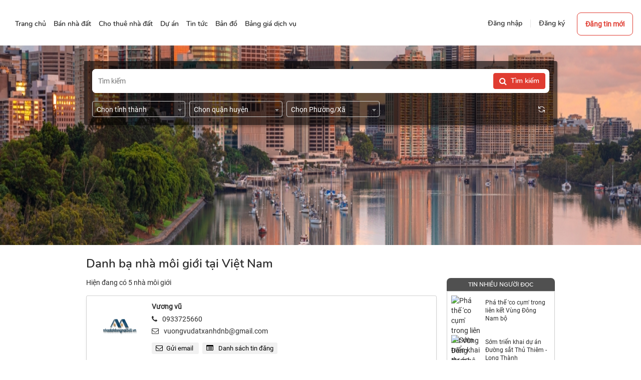

--- FILE ---
content_type: text/html; charset=UTF-8
request_url: https://nhadatdongnai360.vn/moi-gioi
body_size: 18554
content:
<!DOCTYPE html>
<html lang="vi">

<head>
    <meta charset="utf-8" />
<title>Danh bạ nhà môi giới tại Việt Nam</title>
<link rel="alternate" href="" hreflang="vi-VN" />
<meta http-equiv="X-UA-Compatible" content="IE=edge">
<meta content="width=device-width, initial-scale=1.0" name="viewport" />
<meta http-equiv="Content-type" content="text/html; charset=utf-8">
<meta name="copyright" content="© Copyright 2025 nhadatdongnai360.vn. All Rights Reserved">
<meta name="language" content="VI">

<meta name="revised" content="Thursday, September 2nd, 2021, 5:15 pm" />
<meta name="abstract" content="">
<meta name="topic" content="">
<meta name="summary" content="">
<meta name="Classification" content="Business">
<meta name="designer" content="nhadatdongnai360">
<meta name="reply-to" content="admin@nhadatdongnai360.vn">
<meta name="owner" content="nhadatdongnai360">
<meta name="url" content="https://nhadatdongnai360.vn">
<meta name="identifier-URL" content="https://nhadatdongnai360.vn">
<meta name="directory" content="submission">
<meta name="category" content="">
<meta name="coverage" content="Worldwide">
<meta name="distribution" content="Global">
<meta name="rating" content="General">
<meta name="revisit-after" content="1 days">
<meta http-equiv="Expires" content="0">
<meta http-equiv="Pragma" content="no-cache">
<meta http-equiv="Cache-Control" content="no-cache">
<meta name="google" content="nositelinkssearchbox" />
<meta http-equiv="Page-Enter" content="blendTrans(Duration=0.1)">
<meta http-equiv="Page-Exit" content="blendTrans(Duration=0.1)">
<meta content="nhadatdongnai360" name="author" property="og:author"/>
    <meta content="https://nhadatdongnai360.vn/moi-gioi" name="url" property="og:url"/>
    <meta content="Danh bạ nhà môi giới tại Việt Nam" name="title" property="og:title"/>
    <meta content="nhadatdongnai360.vn, nhadatdongnai360, batdongsan, nhà đất đồng nai, bất động sản đồng nai, nhà đất biên hòa" name="keywords" property="og:keywords"/>
    <meta content="https://nhadatdongnai360.vn/assets/uploaded/1/images/Logo/logo_desktop.png" name="image" property="og:image"/>
    <meta content="Danh bạ nhà môi giới tại Việt Nam" name="description" property="og:description"/><meta name="robots" content="index,follow" /><link rel="canonical" href="https://nhadatdongnai360.vn/moi-gioi" /><link rel="shortcut icon" href="https://nhadatdongnai360.vn/assets/img/favicon.png" /><!-- Google Tag Manager -->
<script>(function(w,d,s,l,i){w[l]=w[l]||[];w[l].push({'gtm.start':
new Date().getTime(),event:'gtm.js'});var f=d.getElementsByTagName(s)[0],
j=d.createElement(s),dl=l!='dataLayer'?'&l='+l:'';j.async=true;j.src=
'https://www.googletagmanager.com/gtm.js?id='+i+dl;f.parentNode.insertBefore(j,f);
})(window,document,'script','dataLayer','GTM-5J5VZ5K');</script>
<!-- End Google Tag Manager -->
<!-- Meta Pixel Code -->
<script>
!function(f,b,e,v,n,t,s)
{if(f.fbq)return;n=f.fbq=function(){n.callMethod?
n.callMethod.apply(n,arguments):n.queue.push(arguments)};
if(!f._fbq)f._fbq=n;n.push=n;n.loaded=!0;n.version='2.0';
n.queue=[];t=b.createElement(e);t.async=!0;
t.src=v;s=b.getElementsByTagName(e)[0];
s.parentNode.insertBefore(t,s)}(window, document,'script',
'https://connect.facebook.net/en_US/fbevents.js');
fbq('init', '368137760684763');
fbq('track', 'PageView');
</script>
<noscript><img height="1" width="1" style="display:none"
src="https://www.facebook.com/tr?id=368137760684763&ev=PageView&noscript=1"
/></noscript>
<!-- End Meta Pixel Code -->
<script type="application/ld+json">
{
  "@context":"https://schema.org",
  "@type":"Organization",
  "name":"Nhà Đất Đồng Nai 360",
  "url":"https://nhadatdongnai360.vn",
"logo":"https://nhadatdongnai360.vn/assets/img/logo_desktop.png",
  "contactPoint":[{
    "@type":"ContactPoint",
    "contactType":"customer support",
    "telephone":"+84-0989027902",
    "areaServed":"VN",
    "availableLanguage":["vi"]
  }]
}
</script><script src="https://nhadatdongnai360.vn/assets/vendor/jquery/js/jquery-3.3.1.min.js"></script>    <link rel="stylesheet" href="https://nhadatdongnai360.vn/assets/vendor/bootstrap/css/bootstrap.min.css">
<link rel="stylesheet" href="https://nhadatdongnai360.vn/assets/font/font-awesome.css">
<link rel="stylesheet" href="https://nhadatdongnai360.vn/assets/vendor/toastr/css/toastr.min.css" />
<link rel="stylesheet" href="https://nhadatdongnai360.vn/assets/vendor/carousel/css/owl.carousel.min.css"><link rel="stylesheet" href="https://nhadatdongnai360.vn/assets/vendor/select2/css/select2.min.css"><link rel="stylesheet" href="https://nhadatdongnai360.vn/assets/vendor/select2/css/select2-bootstrap.min.css"><link rel="stylesheet" href="https://nhadatdongnai360.vn/assets/vendor/other/css/swiper-bundle.min.css"><link rel="stylesheet" href="https://nhadatdongnai360.vn/assets/vendor/desktop/dxcore_2023/css/style.css?v=20240801" type="text/css">
<link rel="stylesheet" href="https://nhadatdongnai360.vn/assets/vendor/desktop/dxcore_2023/css/header.css" type="text/css">
<link rel="stylesheet" href="https://nhadatdongnai360.vn/assets/vendor/desktop/dxcore_2023/css/home.css" type="text/css">

<link rel="stylesheet" href="https://nhadatdongnai360.vn/assets/vendor/dxcore/css/core.css" type="text/css"></head>

<body class="re__body">
    
    <div class="re__main">
        <script>
    var PCONFIG = {
        dec_point: '.',
        thousands_sep: ',',
        currency_name: '₫',
        device:'1',
        lang:'vi',
    };
</script>        <div class="re__bg-header">
    <header class="re__full-menu re__header re__hover-menu re__tablet-menu re__nohome menu-2020 menu-orange">
        <div class="re__menu-bar re__pushmenu re__pushmenu-right">
            <div class="re__control-menu">
                                    <div id="divUserStt">
                        <a href="/dang-nhap" class="re__btn re__btn-se-ghost--md" rel="nofollow">Đăng nhập</a>
                        <span class="re__line"></span>
                        <a href="/dang-ky" class="re__btn re__btn-se-ghost--md" rel="nofollow">Đăng ký</a>
                    </div>
                                <div id="Header_UserControl_divPostProduct">
                    <a href="https://nhadatdongnai360.vn/dang-tin" class="lnk-posting btn-post-product">Đăng tin mới</a>
                </div>
            </div>
            <div class="re__drop-menu">
                <div class="re__left-menu">
                    <a href="https://nhadatdongnai360.vn/" rel="dofollow">
                        <img src="https://nhadatdongnai360.vn/assets/img/logo_desktop.png" alt="https://nhadatdongnai360.vn/" title="https://nhadatdongnai360.vn/">
                    </a>
                    <span class="visual-hidden">https://nhadatdongnai360.vn/</span>
                </div>
                <div class="re__right-menu">
                    <!--Header menu-->
                    <div class="re__home-header-menu">
                        <ul class='re__dropdown-no-art--sm re__dropdown-navigative-menu'>
                            <li class="lv0 ">
                                <a href="https://nhadatdongnai360.vn/">
                                    <span class="text">Trang chủ</span>
                                </a>
                            </li>
                                                                                                                                    <li class="lv0 ">
                                        <a href="/ban-nha-dat-dong-nai-xc75-ci38" title="Bán nhà đất " class="haslink">
                                            <span class="text">Bán nhà đất</span>
                                        </a>
                                        <ul class="re__dropdown-no-art--sm dxDropdown-3">
                                                                                                                                                                                                                                                        <li class="lv1">
                                                        <a href="/ban-can-ho-chung-cu-dong-nai-xc75-ci39" title="Bán căn hộ chung cư " class="haslink">
                                                            Bán căn hộ chung cư                                                        </a>
                                                    </li>
                                                                                                                                                                                                            <li class="lv1">
                                                        <a href="/ban-nha-rieng-dong-nai-xc75-ci40" title="Bán nhà riêng " class="haslink">
                                                            Bán nhà riêng                                                        </a>
                                                    </li>
                                                                                                                                                                                                            <li class="lv1">
                                                        <a href="/ban-nha-mat-pho-dong-nai-xc75-ci41" title="Bán nhà mặt phố " class="haslink">
                                                            Bán nhà mặt phố                                                        </a>
                                                    </li>
                                                                                                                                                                                                            <li class="lv1">
                                                        <a href="/ban-nha-biet-thu-lien-ke-dong-nai-xc75-ci54" title="Bán nhà biệt thự, liền kề " class="haslink">
                                                            Bán nhà biệt thự, liền kề                                                        </a>
                                                    </li>
                                                                                                                                                                                                            <li class="lv1">
                                                        <a href="/ban-dat-nen-du-an-dong-nai-xc75-ci55" title="Bán đất nền dự án " class="haslink">
                                                            Bán đất nền dự án                                                        </a>
                                                    </li>
                                                                                                                                                                                                            <li class="lv1">
                                                        <a href="/ban-dat-dong-nai-xc75-ci56" title="Bán đất " class="haslink">
                                                            Bán đất                                                        </a>
                                                    </li>
                                                                                                                                                                                                            <li class="lv1">
                                                        <a href="/ban-nha-tro-day-phong-tro-dong-nai-xc75-ci57" title="Bán nhà trọ, dãy phòng trọ " class="haslink">
                                                            Bán nhà trọ, dãy phòng trọ                                                        </a>
                                                    </li>
                                                                                                                                                                                                            <li class="lv1">
                                                        <a href="/ban-cua-hang-kiot-quan-dong-nai-xc75-ci58" title="Bán cửa hàng, kiot, quán " class="haslink">
                                                            Bán cửa hàng, kiot, quán                                                        </a>
                                                    </li>
                                                                                                                                                                                                            <li class="lv1">
                                                        <a href="/ban-khach-san-nha-hang-nha-nghi-dong-nai-xc75-ci59" title="Bán khách sạn, nhà hàng, nhà nghỉ " class="haslink">
                                                            Bán khách sạn, nhà hàng, nhà nghỉ                                                        </a>
                                                    </li>
                                                                                                                                                                                                            <li class="lv1">
                                                        <a href="/ban-kho-nha-xuong-dong-nai-xc75-ci60" title="Bán kho, nhà xưởng " class="haslink">
                                                            Bán kho, nhà xưởng                                                        </a>
                                                    </li>
                                                                                                                                                                                                            <li class="lv1">
                                                        <a href="/ban-bat-dong-san-khac-dong-nai-xc75-ci145" title="Bán bất động sản khác " class="haslink">
                                                            Bán bất động sản khác                                                        </a>
                                                    </li>
                                                                                                                                    </ul>
                                    </li>
                                                                                                        <li class="lv0 ">
                                        <a href="/cho-thue-nha-dat-dong-nai-xc75-ci36" title="Cho thuê nhà đất " class="haslink">
                                            <span class="text">Cho thuê nhà đất</span>
                                        </a>
                                        <ul class="re__dropdown-no-art--sm dxDropdown-3">
                                                                                                                                                                                                                                                        <li class="lv1">
                                                        <a href="/cho-thue-can-ho-chung-cu-dong-nai-xc75-ci42" title="Cho thuê căn hộ chung cư " class="haslink">
                                                            Cho thuê căn hộ chung cư                                                        </a>
                                                    </li>
                                                                                                                                                                                                            <li class="lv1">
                                                        <a href="/cho-thue-nha-trong-ngo-dong-nai-xc75-ci43" title="Cho thuê nhà trong ngõ " class="haslink">
                                                            Cho thuê nhà trong ngõ                                                        </a>
                                                    </li>
                                                                                                                                                                                                            <li class="lv1">
                                                        <a href="/cho-thue-nha-mat-pho-dong-nai-xc75-ci61" title="Cho thuê nhà mặt phố " class="haslink">
                                                            Cho thuê nhà mặt phố                                                        </a>
                                                    </li>
                                                                                                                                                                                                            <li class="lv1">
                                                        <a href="/cho-thue-mat-bang-dong-nai-xc75-ci62" title="Cho thuê mặt bằng " class="haslink">
                                                            Cho thuê mặt bằng                                                        </a>
                                                    </li>
                                                                                                                                                                                                            <li class="lv1">
                                                        <a href="/cho-thue-van-phong-dong-nai-xc75-ci63" title="Cho thuê văn phòng " class="haslink">
                                                            Cho thuê văn phòng                                                        </a>
                                                    </li>
                                                                                                                                                                                                            <li class="lv1">
                                                        <a href="/cho-thue-phong-tro-nha-tro-dong-nai-xc75-ci64" title="Cho thuê phòng trọ, nhà trọ " class="haslink">
                                                            Cho thuê phòng trọ, nhà trọ                                                        </a>
                                                    </li>
                                                                                                                                                                                                            <li class="lv1">
                                                        <a href="/tim-nguoi-o-ghep-dong-nai-xc75-ci65" title="Tìm người ở ghép " class="haslink">
                                                            Tìm người ở ghép                                                        </a>
                                                    </li>
                                                                                                                                                                                                            <li class="lv1">
                                                        <a href="/cho-thue-dat-dong-nai-xc75-ci66" title="Cho thuê đất " class="haslink">
                                                            Cho thuê đất                                                        </a>
                                                    </li>
                                                                                                                                                                                                            <li class="lv1">
                                                        <a href="/cho-thue-cua-hang-kiot-dong-nai-xc75-ci67" title="Cho thuê cửa hàng, kiot " class="haslink">
                                                            Cho thuê cửa hàng, kiot                                                        </a>
                                                    </li>
                                                                                                                                                                                                            <li class="lv1">
                                                        <a href="/cho-thue-khach-san-nha-hang-nha-nghi-dong-nai-xc75-ci68" title="Cho thuê khách sạn, nhà hàng, nhà nghỉ " class="haslink">
                                                            Cho thuê khách sạn, nhà hàng, nhà nghỉ                                                        </a>
                                                    </li>
                                                                                                                                                                                                            <li class="lv1">
                                                        <a href="/cho-thue-kho-nha-xuong-dong-nai-xc75-ci69" title="Cho thuê kho, nhà xưởng " class="haslink">
                                                            Cho thuê kho, nhà xưởng                                                        </a>
                                                    </li>
                                                                                                                                    </ul>
                                    </li>
                                                                                        <li class="lv0 ">
                                <a href="/du-an" class="haslink">
                                    <span class="text">Dự án</span>
                                </a>
                                <ul class="re__dropdown-no-art--sm">
                                                                                                                                                                    <li class="lv1">
                                                <a href="https://nhadatdongnai360.vn/du-an/can-ho-chung-cu-dong-nai-xc75-ci118" class="haslink">Căn hộ, chung cư</a>
                                            </li>
                                                                                                                                <li class="lv1">
                                                <a href="https://nhadatdongnai360.vn/du-an/cao-oc-van-phong-dong-nai-xc75-ci119" class="haslink">Cao ốc văn phòng</a>
                                            </li>
                                                                                                                                <li class="lv1">
                                                <a href="https://nhadatdongnai360.vn/du-an/trung-tam-thuong-mai-dong-nai-xc75-ci120" class="haslink">Trung tâm thương mại</a>
                                            </li>
                                                                                                                                <li class="lv1">
                                                <a href="https://nhadatdongnai360.vn/du-an/khu-do-thi-moi-dong-nai-xc75-ci121" class="haslink">Khu đô thị mới</a>
                                            </li>
                                                                                                                                <li class="lv1">
                                                <a href="https://nhadatdongnai360.vn/du-an/khu-phuc-hop-dong-nai-xc75-ci122" class="haslink">Khu phức hợp</a>
                                            </li>
                                                                                                                                <li class="lv1">
                                                <a href="https://nhadatdongnai360.vn/du-an/nha-o-xa-hoi-dong-nai-xc75-ci123" class="haslink">Nhà ở xã hội</a>
                                            </li>
                                                                                                                                <li class="lv1">
                                                <a href="https://nhadatdongnai360.vn/du-an/khu-ngh-duong-sinh-thai-dong-nai-xc75-ci124" class="haslink">Khu nghỉ dưỡng, sinh thái</a>
                                            </li>
                                                                                                                                <li class="lv1">
                                                <a href="https://nhadatdongnai360.vn/du-an/khu-cong-nghiep-dong-nai-xc75-ci125" class="haslink">Khu công nghiệp</a>
                                            </li>
                                                                                                                                <li class="lv1">
                                                <a href="https://nhadatdongnai360.vn/du-an/biet-thu-lien-ke-dong-nai-xc75-ci93" class="haslink">Biệt thự, liền kề</a>
                                            </li>
                                                                                                                                <li class="lv1">
                                                <a href="https://nhadatdongnai360.vn/du-an/dat-nen-dong-nai-xc75-ci94" class="haslink">Đất nền</a>
                                            </li>
                                                                                                            </ul>
                            </li>
                            <li class="lv0 ">
                                <a href="/bai-viet" class="haslink">
                                    <span class="text">Tin tức</span>
                                </a>
                                <ul class="re__dropdown-no-art--sm">
                                                                                                                        <li class="lv1">
                                                <a href="/bai-viet/bat-dong-san-dong-nai" class="haslink">Bất động sản Đồng Nai</a>
                                            </li>
                                                                                    <li class="lv1">
                                                <a href="/bai-viet/kien-thuc-bat-dong-san" class="haslink">Kiến thức bất động sản</a>
                                            </li>
                                                                                    <li class="lv1">
                                                <a href="/bai-viet/tin-thi-truong" class="haslink">Tin thị trường</a>
                                            </li>
                                                                                    <li class="lv1">
                                                <a href="/bai-viet/phap-luat-dat-dai-nha-o" class="haslink">Pháp luật đất đai - nhà ở</a>
                                            </li>
                                                                                    <li class="lv1">
                                                <a href="/bai-viet/chia-se-kinh-nghiem" class="haslink">Chia sẻ kinh nghiệm</a>
                                            </li>
                                                                                                            </ul>
                            </li>
                                                                                        <li class="lv0">
                                    <a rel="dofollow" target="_blank" href="/ban-do">
                                        <span class="text">Bản đồ</span>
                                    </a>
                                </li>
                                                        <li class="lv0 ">
                                <a rel="nofollow" href="/bang-gia-dich-vu">
                                    <span class="text">Bảng giá dịch vụ</span>
                                </a>
                                                                <ul class="re__dropdown-no-art--sm">
                                    <li class="lv1">
                                        <a href="/mua-goi-tin-nha-dat" class="haslink">Mua thêm lượt up tin</a>
                                    </li>
                                </ul>
                                                            </li>
                        </ul>
                    </div>
                </div>
                <div class="clear">&nbsp;</div>
            </div>
        </div>
    </header>
</div>
        <div class="re__home new-home-2020">
            <link href="https://nhadatdongnai360.vn/assets/vendor/desktop/dxcore_2023/css/project.css" rel="stylesheet" type="text/css">
<link href="https://nhadatdongnai360.vn/assets/vendor/desktop/dxcore_2023/css/jobs.css" rel="stylesheet" type="text/css">
<div class="re__content-block re__home__head-block">
    <div class="re__home__head__search-container">
    <form id="searchBox2" method="post">
        <div class="re__search-box-container">
            <div class="re__search-box-content js__search-box-content">
                <div class="re__input-group--sm home-search-control">                    
                    <div class="search-input">
                        <input type="text" id="txtSearch" placeholder="Tìm kiếm" autocomplete="off" name="t" value="" />                        
                    </div>
                    <button onclick="genUrl();" type="button" class="re__btn re__btn-pr-solid--sm re__btn-icon-left--sm btn-search" id="btnSearch">
                        <i class="fa fa-search"></i>
                        <span>Tìm kiếm</span>
                    </button>
                </div>
                <div class="home-filter home-filter-1">
                    <div id="divCity" class="search-filter">
                        <select name="city" class="select2-hidden-access">     
                            <option data-url="" value="0">Chọn tỉnh thành</option>
                            <option data-url="dong-nai"  data-name="dong-nai-75" value="75">Đồng Nai</option>                        </select>
                    </div>
                    <div id="divDistrict" class="search-filter">
                        <select name="district" class="select2-hidden-access" tabindex="-1" aria-hidden="true">     
                            <option data-url="" value="0">Chọn quận huyện</option>
                                                    </select>
                    </div>
                    <div id="divPosition" class="search-filter">
                        <select name="ward" class="select2-hidden-access" tabindex="-1" aria-hidden="true">     
                            <option value="0">Chọn Phường/Xã</option>
                                                    </select>
                    </div>
                </div>
                <div class="home-filter home-filter-2 slideClose">
                    <div id="divWard" class="search-filter adv-search">
                        <select name="ward" class="select2-hidden-access">     
                            <option data-url="" value="0">Chọn Phường/Xã</option>
                                                    </select>
                    </div>
                </div>
                <div class="search-action">
                    <a href="javascript:void(0)" class="re__btn re__btn-pr-ghost-inverted--sm re__btn-icon--sm action-reset-search-form">
                        <i class="re__icon-refresh"></i>
                    </a>
                </div>
            </div>
        </div>        
    </form>
</div>
<script>
    let district = '';
    let GET_URL_WARD = '/api/getWard';
    let GET_URL_DISTRICT = '/api/getDistrict';

    $('document').ready(() => {
        $('[name="city"],[name="price"],[name="direction"],[name="room"]').select2();
        $('[name="city"]').on("select2:select", function (e) {
            $('[name="district"]').html('<option data-url="" selected value="0">Chọn quận huyện</option>');
            $('[name="district"]').val('0').change();
            district = '';
        });
        $('[name="district"]').select2({
            ajax: {
                url: function () {
                    return getDistrictURL();
                },
                dataType: 'json',
                processResults: function (data) {
                    return {
                        results: data
                    };
                }
            },
        });
        $('[name="district"]').on("select2:select", function (e) {
            district = e.params.data.url;
            $('[name="ward"]').html('<option data-url="" selected value="0">Chọn Phường/Xã</option>');
            $('[name="ward"]').val('0').change();
        });
        $('[name="ward"]').select2({
            ajax: {
                url: function () {
                    return getWardURL();
                },
                dataType: 'json',
                processResults: function (data) {
                    return {
                        results: data
                    };
                }
            },
        });
    });

    function getDistrictURL() {
        return GET_URL_DISTRICT + '?type=filter&city=' + $('[name="city"]').val();
    }

    function getWardURL() {
        return GET_URL_WARD + '?type=filter&district=' + $('[name="district"]').val();
    }

    $('.action-reset-search-form').click(function () {
        $('#searchBox2 input').val('');
        $('#searchBox2 select:not(".cat-parent")').val(0).change();
        $('#searchBox2 .option_col select').val(-1).change();
    });

    function genUrl() {
        let url = '', pr = '';
        let reg = '';
        let ward = $('[name="ward"]').val();
        if (ward != 0) {
            if (reg != '') {
                reg += '-';
            }
            reg += 'wi' + ward;
            url += '-' + dxFormat.textToUrl($('[name="ward"] option:selected').text());
        }

        if (ward != 0) {
            let d_url = '';
            let district_select = $('[name="district"] option:selected').attr('data-url');
            if (typeof district_select != 'undefined' && district_select != '') {
                d_url += district_select;
            } else if (typeof district != 'undefined' && district != '') {
                d_url += district;
            }
            if (d_url != '') {
                url += '-' + d_url;
            }
        } else {
            let district = $('[name="district"]').val();
            if (district != 0) {
                url += '-' + dxFormat.textToUrl($('[name="district"] option:selected').text());
                if (reg != '') {
                    reg += '-';
                }
                reg += 'xd' + district;
            }
            let city = $('[name="city"]').val();
            if (city != 0) {
                url += '-' + dxFormat.textToUrl($('[name="city"] option:selected').text());
                if (district == 0) {
                    if (reg != '') {
                        reg += '-';
                    }
                    reg += 'xc' + city;
                }
            }
        }
        
        let param = '';
        pr = $('[name="t"]').val();
        if (pr != 0) {
            if (param == '') {
                param += '?';
            } else {
                param += '&';
            }
            param += 't=' + pr;
        }
        if (reg != '') {
            url += '-' + reg;
        }
        if (url != '') {
            url = '/tat-ca-moi-gioi' + url;
        }
        location.href = location.origin + '/moi-gioi' + url + '' + param;
    }
</script><style>
    .slide-wrap{
        width: 100%;
        height: 400px;
        background-size: 100% 100%;
        position: relative;
    }
    .slide-wrap a{
        display: block;
        height: 100%;
    }
    .slide-home{
        width: 100%;
        height: 400px;
        background-color: #f1f1f1;
    }
    .filter-top-wrap{
        z-index: 10;
        position: relative;
        margin-top: 40px;
    }
    #breadcrumb{
        margin-top: 240px;
    }
    body.home .web_wrapper{
        overflow-x: hidden;
    }
    body.home .page-header{
        margin-top: 260px;
        margin-bottom: 70px;
        position: relative;
    }
    body.home .page-header .bg-white{
        position: absolute;
        content: '';
        background-color: #f7f7f7;
        height: calc(100% + 80px);
        z-index: -1;
        left: -100%;
        right: -100%;
        top: -40px;
    }
    .owl-dots {
        margin-top: -30px !important;
        z-index: 1;
        position: absolute;
        width: 100%;
    }
    #filter-top{
        height: 140px;
    }
</style>
<div class="slide-home">
        <div class="owl-carousel owl-theme">
                            <div class="slide-wrap owl-lazy" src="1" data-src="https://nhadatdongnai360.vn/assets/data/img/slider/img_27.jpg">
                    <a href=""></a>
                </div>            
                    </div>
    </div>
<script>
    $('document').ready(() => {
        $('.slide-home .owl-carousel').owlCarousel({
            loop: true,
            margin: 10,
            responsiveClass: true,
            items: 1,
            autoplay: true,
            autoplayTimeout: 5000,
            autoplayHoverPause: true,
            lazyLoad: true
        })
    })

</script> 
</div> 
<div class="re__project-main-container mt-4 re__clearfix">
    <div class="re__project-main-left">
        <div class="re__project-list">
            <h1 class="re__project-list__header">Danh bạ nhà môi giới tại Việt Nam</h1>

            <div class="re__project-list__summary-bar">
                <div class="re__project-list__summary-bar__project-counting">Hiện đang có <span>5</span> nhà môi giới </div>                                               
            </div>

            <div class="re__prj-list-full">
                                                                                    <article class="jobs-item clearfix">     
                            <figure class="thumb">
                                <a href="/thanh-vien/083679215">
                                    <img class="lazy" data-src="/assets/img/default-avatar.png" title="Vương vũ" alt="Vương vũ">
                                </a>
                            </figure>
                            <div class="jobs-info">
                                <h4 class="jobs-title">
                                    <a href="/thanh-vien/083679215">Vương vũ</a>
                                </h4>
                                <div class="jobs-summary mb-3">
                                                                            <div class="author-phone mb-1">
                                            <i class="fa fa-phone mr-2"></i>
                                            <span class="no-select">0933725660</span>
                                        </div>
                                                                                                                <div class="author-email mb-1">
                                            <i class="fa fa-envelope-o mr-2"></i>
                                            <span class="no-select">vuongvudatxanhdnb@gmail.com</span>
                                        </div>
                                                                                                        </div>
                                <div class="jobs-meta">
                                                                            <a class="meta-tag catalogue mr-2" href="mailto:vuongvudatxanhdnb@gmail.com">
                                            <i class="fa fa-envelope-o mr-2"></i>Gửi email
                                        </a>
                                                                                                                <a class="meta-tag" href="/thanh-vien/083679215">
                                            <i class="fa fa-list-alt mr-2"></i> Danh sách tin đăng
                                        </a>
                                                                    </div>
                            </div>
                        </article>
                                                                    <article class="jobs-item clearfix">     
                            <figure class="thumb">
                                <a href="/thanh-vien/350128796">
                                    <img class="lazy" data-src="/assets/data/avatar/user/assetsdataavataruser5bbaf48361fe6811b44ed80f95cdc408.jpg" title="Hoàng Minh Phát" alt="Hoàng Minh Phát">
                                </a>
                            </figure>
                            <div class="jobs-info">
                                <h4 class="jobs-title">
                                    <a href="/thanh-vien/350128796">Hoàng Minh Phát</a>
                                </h4>
                                <div class="jobs-summary mb-3">
                                                                            <div class="author-phone mb-1">
                                            <i class="fa fa-phone mr-2"></i>
                                            <span class="no-select">0937980190</span>
                                        </div>
                                                                                                                <div class="author-email mb-1">
                                            <i class="fa fa-envelope-o mr-2"></i>
                                            <span class="no-select">huebdsdaithanh@gmail.com</span>
                                        </div>
                                                                                                                <div class="author-email">
                                            <i class="fa fa-map-marker mr-2"></i>
                                            <span class="no-select">Phường Trảng Dài, TP Biên Hòa, Đồng Nai, Đồng Nai</span>
                                        </div>
                                                                    </div>
                                <div class="jobs-meta">
                                                                            <a class="meta-tag catalogue mr-2" href="mailto:huebdsdaithanh@gmail.com">
                                            <i class="fa fa-envelope-o mr-2"></i>Gửi email
                                        </a>
                                                                                                                <a class="meta-tag" href="/thanh-vien/350128796">
                                            <i class="fa fa-list-alt mr-2"></i> Danh sách tin đăng
                                        </a>
                                                                    </div>
                            </div>
                        </article>
                                                                    <article class="jobs-item clearfix">     
                            <figure class="thumb">
                                <a href="/thanh-vien/043586729">
                                    <img class="lazy" data-src="/assets/data/avatar/user/254d425847a2a3582a1cee17aedc0c69.jpg" title="Lê Trung Kiên" alt="Lê Trung Kiên">
                                </a>
                            </figure>
                            <div class="jobs-info">
                                <h4 class="jobs-title">
                                    <a href="/thanh-vien/043586729">Lê Trung Kiên</a>
                                </h4>
                                <div class="jobs-summary mb-3">
                                                                            <div class="author-phone mb-1">
                                            <i class="fa fa-phone mr-2"></i>
                                            <span class="no-select">0966848498</span>
                                        </div>
                                                                                                                <div class="author-email mb-1">
                                            <i class="fa fa-envelope-o mr-2"></i>
                                            <span class="no-select">letrungkien100684@gmail.com</span>
                                        </div>
                                                                                                                <div class="author-email">
                                            <i class="fa fa-map-marker mr-2"></i>
                                            <span class="no-select">Đồng Nai</span>
                                        </div>
                                                                    </div>
                                <div class="jobs-meta">
                                                                            <a class="meta-tag catalogue mr-2" href="mailto:letrungkien100684@gmail.com">
                                            <i class="fa fa-envelope-o mr-2"></i>Gửi email
                                        </a>
                                                                                                                <a class="meta-tag" href="/thanh-vien/043586729">
                                            <i class="fa fa-list-alt mr-2"></i> Danh sách tin đăng
                                        </a>
                                                                    </div>
                            </div>
                        </article>
                                                                    <article class="jobs-item clearfix">     
                            <figure class="thumb">
                                <a href="/thanh-vien/946087231">
                                    <img class="lazy" data-src="/assets/data/avatar/user/3e8091b839df8c07019ef69610e9117d.jpg" title="David Tuan" alt="David Tuan">
                                </a>
                            </figure>
                            <div class="jobs-info">
                                <h4 class="jobs-title">
                                    <a href="/thanh-vien/946087231">David Tuan</a>
                                </h4>
                                <div class="jobs-summary mb-3">
                                                                            <div class="author-phone mb-1">
                                            <i class="fa fa-phone mr-2"></i>
                                            <span class="no-select">0963728456</span>
                                        </div>
                                                                                                                <div class="author-email mb-1">
                                            <i class="fa fa-envelope-o mr-2"></i>
                                            <span class="no-select">davidtuan3456@gmail.com</span>
                                        </div>
                                                                                                                <div class="author-email">
                                            <i class="fa fa-map-marker mr-2"></i>
                                            <span class="no-select">Đồng Nai</span>
                                        </div>
                                                                    </div>
                                <div class="jobs-meta">
                                                                            <a class="meta-tag catalogue mr-2" href="mailto:davidtuan3456@gmail.com">
                                            <i class="fa fa-envelope-o mr-2"></i>Gửi email
                                        </a>
                                                                                                                <a class="meta-tag" href="/thanh-vien/946087231">
                                            <i class="fa fa-list-alt mr-2"></i> Danh sách tin đăng
                                        </a>
                                                                    </div>
                            </div>
                        </article>
                                                                    <article class="jobs-item clearfix">     
                            <figure class="thumb">
                                <a href="/thanh-vien/190342687">
                                    <img class="lazy" data-src="/assets/img/default-avatar.png" title="Trần Thiên Lý" alt="Trần Thiên Lý">
                                </a>
                            </figure>
                            <div class="jobs-info">
                                <h4 class="jobs-title">
                                    <a href="/thanh-vien/190342687">Trần Thiên Lý</a>
                                </h4>
                                <div class="jobs-summary mb-3">
                                                                            <div class="author-phone mb-1">
                                            <i class="fa fa-phone mr-2"></i>
                                            <span class="no-select">0375505456</span>
                                        </div>
                                                                                                                <div class="author-email mb-1">
                                            <i class="fa fa-envelope-o mr-2"></i>
                                            <span class="no-select">lyly151197@gmail.com</span>
                                        </div>
                                                                                                                <div class="author-email">
                                            <i class="fa fa-map-marker mr-2"></i>
                                            <span class="no-select">Đồng Nai</span>
                                        </div>
                                                                    </div>
                                <div class="jobs-meta">
                                                                            <a class="meta-tag catalogue mr-2" href="mailto:lyly151197@gmail.com">
                                            <i class="fa fa-envelope-o mr-2"></i>Gửi email
                                        </a>
                                                                                                                <a class="meta-tag" href="/thanh-vien/190342687">
                                            <i class="fa fa-list-alt mr-2"></i> Danh sách tin đăng
                                        </a>
                                                                    </div>
                            </div>
                        </article>
                                                </div>

                    </div>
    </div>

    <div class="re__project-main-right re__margin">
                   
<div class="re__box-with-border">
    <div class="re__box-header-full re__header-center">
        <h2 class="re__header-text"> Tin nhiều người đọc </h2>
    </div>
    <div class="re__box-border re__box-thumbnail">
                                <div class="re__item-wrap">
            <a title="Phá thế &#39;co cụm&#39; trong liên kết Vùng Đông Nam bộ" href="https://nhadatdongnai360.vn/tin/pha-the-co-cum-trong-lien-ket-vung-dong-nam-bo-256" class="re__item-thumb">
                <img alt="Phá thế &#39;co cụm&#39; trong liên kết Vùng Đông Nam bộ" class="lazy" data-src="https://nhadatdongnai360.vn/api/img/blog/256/120/avatar.webp">
            </a>
            <div class="re__item-title">
                <a href="https://nhadatdongnai360.vn/tin/pha-the-co-cum-trong-lien-ket-vung-dong-nam-bo-256" title="Phá thế &#39;co cụm&#39; trong liên kết Vùng Đông Nam bộ" class="re__link-se"> Phá thế &#39;co cụm&#39; trong liên kết Vùng Đông Nam bộ </a>
            </div>
        </div>        
                                <div class="re__item-wrap">
            <a title="Sớm triển khai dự án Đường sắt Thủ Thiêm - Long Thành" href="https://nhadatdongnai360.vn/tin/som-trien-khai-du-an-duong-sat-thu-thiem-long-thanh-512" class="re__item-thumb">
                <img alt="Sớm triển khai dự án Đường sắt Thủ Thiêm - Long Thành" class="lazy" data-src="https://nhadatdongnai360.vn/api/img/blog/512/120/avatar.webp">
            </a>
            <div class="re__item-title">
                <a href="https://nhadatdongnai360.vn/tin/som-trien-khai-du-an-duong-sat-thu-thiem-long-thanh-512" title="Sớm triển khai dự án Đường sắt Thủ Thiêm - Long Thành" class="re__link-se"> Sớm triển khai dự án Đường sắt Thủ Thiêm - Long Thành </a>
            </div>
        </div>        
                                <div class="re__item-wrap">
            <a title="Giao Ban Quản lý dự án 7 lập báo cáo nghiên cứu tiền khả thi Dự án mở rộng đường cao tốc Thành phố Hồ Chí Minh - Long Thành - Dầu Giây" href="https://nhadatdongnai360.vn/tin/giao-ban-quan-ly-du-an-7-lap-bao-cao-nghien-cuu-tien-kha-thi-du-an-mo-rong-duong-cao-toc-thanh-pho-ho-chi-minh-long-thanh-dau-giay-768" class="re__item-thumb">
                <img alt="Giao Ban Quản lý dự án 7 lập báo cáo nghiên cứu tiền khả thi Dự án mở rộng đường cao tốc Thành phố Hồ Chí Minh - Long Thành - Dầu Giây" class="lazy" data-src="https://nhadatdongnai360.vn/api/img/blog/768/120/avatar.webp">
            </a>
            <div class="re__item-title">
                <a href="https://nhadatdongnai360.vn/tin/giao-ban-quan-ly-du-an-7-lap-bao-cao-nghien-cuu-tien-kha-thi-du-an-mo-rong-duong-cao-toc-thanh-pho-ho-chi-minh-long-thanh-dau-giay-768" title="Giao Ban Quản lý dự án 7 lập báo cáo nghiên cứu tiền khả thi Dự án mở rộng đường cao tốc Thành phố Hồ Chí Minh - Long Thành - Dầu Giây" class="re__link-se"> Giao Ban Quản lý dự án 7 lập báo cáo nghiên cứu tiền khả thi Dự án mở rộng đường cao tốc Thành phố Hồ Chí Minh - Long Thành - Dầu Giây </a>
            </div>
        </div>        
                                <div class="re__item-wrap">
            <a title="Xây dựng quốc lộ 13C xuyên Khu dự trữ sinh quyển thế giới Đồng Nai sẽ sử dụng khoảng 44ha đất rừng" href="https://nhadatdongnai360.vn/tin/xay-dung-quoc-lo-13c-xuyen-khu-du-tru-sinh-quyen-the-gioi-dong-nai-se-su-dung-khoang-44ha-dat-rung-257" class="re__item-thumb">
                <img alt="Xây dựng quốc lộ 13C xuyên Khu dự trữ sinh quyển thế giới Đồng Nai sẽ sử dụng khoảng 44ha đất rừng" class="lazy" data-src="https://nhadatdongnai360.vn/api/img/blog/257/120/avatar.webp">
            </a>
            <div class="re__item-title">
                <a href="https://nhadatdongnai360.vn/tin/xay-dung-quoc-lo-13c-xuyen-khu-du-tru-sinh-quyen-the-gioi-dong-nai-se-su-dung-khoang-44ha-dat-rung-257" title="Xây dựng quốc lộ 13C xuyên Khu dự trữ sinh quyển thế giới Đồng Nai sẽ sử dụng khoảng 44ha đất rừng" class="re__link-se"> Xây dựng quốc lộ 13C xuyên Khu dự trữ sinh quyển thế giới Đồng Nai sẽ sử dụng khoảng 44ha đất rừng </a>
            </div>
        </div>        
                                <div class="re__item-wrap">
            <a title="Kịch bản kéo dài tuyến metro số 1 đến Đồng Nai" href="https://nhadatdongnai360.vn/tin/kich-ban-keo-dai-tuyen-metro-so-1-den-dong-nai-513" class="re__item-thumb">
                <img alt="Kịch bản kéo dài tuyến metro số 1 đến Đồng Nai" class="lazy" data-src="https://nhadatdongnai360.vn/api/img/blog/513/120/avatar.webp">
            </a>
            <div class="re__item-title">
                <a href="https://nhadatdongnai360.vn/tin/kich-ban-keo-dai-tuyen-metro-so-1-den-dong-nai-513" title="Kịch bản kéo dài tuyến metro số 1 đến Đồng Nai" class="re__link-se"> Kịch bản kéo dài tuyến metro số 1 đến Đồng Nai </a>
            </div>
        </div>        
                                <div class="re__item-wrap">
            <a title="Triển khai kế hoạch thực hiện Quy hoạch tỉnh thời kỳ 2021-2030, tầm nhìn đến năm 2050" href="https://nhadatdongnai360.vn/tin/trien-khai-ke-hoach-thuc-hien-quy-hoach-tinh-thoi-ky-2021-2030-tam-nhin-den-nam-2050-769" class="re__item-thumb">
                <img alt="Triển khai kế hoạch thực hiện Quy hoạch tỉnh thời kỳ 2021-2030, tầm nhìn đến năm 2050" class="lazy" data-src="https://nhadatdongnai360.vn/api/img/blog/769/120/avatar.webp">
            </a>
            <div class="re__item-title">
                <a href="https://nhadatdongnai360.vn/tin/trien-khai-ke-hoach-thuc-hien-quy-hoach-tinh-thoi-ky-2021-2030-tam-nhin-den-nam-2050-769" title="Triển khai kế hoạch thực hiện Quy hoạch tỉnh thời kỳ 2021-2030, tầm nhìn đến năm 2050" class="re__link-se"> Triển khai kế hoạch thực hiện Quy hoạch tỉnh thời kỳ 2021-2030, tầm nhìn đến năm 2050 </a>
            </div>
        </div>        
            </div>
</div>        

                <div class="re__box-with-border">
        <div class="re__box-header-full re__header-center">
            <h2 class="re__header-text"> Bán nhà đất </h2>
        </div>
        <div class="re__box-border re__box-thumbnail">
                                            <div class="re__item-wrap">
                    <a title="Bán nhà 1 Trệt 1 Lầu 100m2 đất gần cty Changshin Thạnh Phú, Vĩnh cửu, Đồng Nai 1,98 tỷ" href="/ban-nha-1-tret-1-lau-100m2-dat-gan-cty-changshin-thanh-phu-vinh-cuu-dong-nai-1-98-ty-pid13812" class="re__item-thumb">
                        <img alt="Bán nhà 1 Trệt 1 Lầu 100m2 đất gần cty Changshin Thạnh Phú, Vĩnh cửu, Đồng Nai 1,98 tỷ" class="lazy" data-src="https://nhadatdongnai360.vn/assets/data/img/bds/1764522000/13812/194d3ab631a805748d80e552fedffac8.jpg">
                    </a>
                    <div class="re__item-title">
                        <a href="/ban-nha-1-tret-1-lau-100m2-dat-gan-cty-changshin-thanh-phu-vinh-cuu-dong-nai-1-98-ty-pid13812" title="Bán nhà 1 Trệt 1 Lầu 100m2 đất gần cty Changshin Thạnh Phú, Vĩnh cửu, Đồng Nai 1,98 tỷ" class="re__link-se"> Bán nhà 1 Trệt 1 Lầu 100m2 đất gần cty Changshin Thạnh Phú, Vĩnh cửu, Đồng Nai 1,98 tỷ </a>
                    </div>
                </div>   
                                            <div class="re__item-wrap">
                    <a title="Bán nhà xưởng 11.000m2 giá rẻ chỉ 90 tỷ. trong KCN Trảng Bom-Đồng Nai" href="/ban-nha-xuong-11-000m2-gia-re-chi-90-ty-trong-kcn-trang-bom-dong-nai-pid13826" class="re__item-thumb">
                        <img alt="Bán nhà xưởng 11.000m2 giá rẻ chỉ 90 tỷ. trong KCN Trảng Bom-Đồng Nai" class="lazy" data-src="https://nhadatdongnai360.vn/assets/data/img/bds/1764522000/13826/fda6ad41051a9e67e1772d6db85e0999.jpg">
                    </a>
                    <div class="re__item-title">
                        <a href="/ban-nha-xuong-11-000m2-gia-re-chi-90-ty-trong-kcn-trang-bom-dong-nai-pid13826" title="Bán nhà xưởng 11.000m2 giá rẻ chỉ 90 tỷ. trong KCN Trảng Bom-Đồng Nai" class="re__link-se"> Bán nhà xưởng 11.000m2 giá rẻ chỉ 90 tỷ. trong KCN Trảng Bom-Đồng Nai </a>
                    </div>
                </div>   
                                            <div class="re__item-wrap">
                    <a title="Bán biệt thự 4PN, 2WC, 81m2 tại Bửu Long, giá cực chất 5,6 tỷ" href="/ban-biet-thu-4pn-2wc-81m2-tai-buu-long-gia-cuc-chat-5-6-ty-pid13827" class="re__item-thumb">
                        <img alt="Bán biệt thự 4PN, 2WC, 81m2 tại Bửu Long, giá cực chất 5,6 tỷ" class="lazy" data-src="https://nhadatdongnai360.vn/assets/data/img/bds/1764522000/13827/77f17cb93c7247b502e26fa58029f3b2.jpg">
                    </a>
                    <div class="re__item-title">
                        <a href="/ban-biet-thu-4pn-2wc-81m2-tai-buu-long-gia-cuc-chat-5-6-ty-pid13827" title="Bán biệt thự 4PN, 2WC, 81m2 tại Bửu Long, giá cực chất 5,6 tỷ" class="re__link-se"> Bán biệt thự 4PN, 2WC, 81m2 tại Bửu Long, giá cực chất 5,6 tỷ </a>
                    </div>
                </div>   
                                            <div class="re__item-wrap">
                    <a title="Bán lô đất 581m2 tại An Phước Long Thành Đồng Nai giá chỉ 3 tỷ" href="/ban-lo-dat-581m2-tai-an-phuoc-long-thanh-dong-nai-gia-chi-3-ty-pid13830" class="re__item-thumb">
                        <img alt="Bán lô đất 581m2 tại An Phước Long Thành Đồng Nai giá chỉ 3 tỷ" class="lazy" data-src="https://nhadatdongnai360.vn/assets/data/img/bds/1764522000/13830/3b4488ec5d480e8a944176c0d7fb48b4.jpg">
                    </a>
                    <div class="re__item-title">
                        <a href="/ban-lo-dat-581m2-tai-an-phuoc-long-thanh-dong-nai-gia-chi-3-ty-pid13830" title="Bán lô đất 581m2 tại An Phước Long Thành Đồng Nai giá chỉ 3 tỷ" class="re__link-se"> Bán lô đất 581m2 tại An Phước Long Thành Đồng Nai giá chỉ 3 tỷ </a>
                    </div>
                </div>   
                                            <div class="re__item-wrap">
                    <a title="Bán đất tại Xã An Phước, Long Thành Đồng Nai giá 3 tỷ" href="/ban-dat-tai-xa-an-phuoc-long-thanh-dong-nai-gia-3-ty-pid13831" class="re__item-thumb">
                        <img alt="Bán đất tại Xã An Phước, Long Thành Đồng Nai giá 3 tỷ" class="lazy" data-src="https://nhadatdongnai360.vn/assets/data/img/bds/1764522000/13831/b217cce2a52774231de7c5399a421c49.jpg">
                    </a>
                    <div class="re__item-title">
                        <a href="/ban-dat-tai-xa-an-phuoc-long-thanh-dong-nai-gia-3-ty-pid13831" title="Bán đất tại Xã An Phước, Long Thành Đồng Nai giá 3 tỷ" class="re__link-se"> Bán đất tại Xã An Phước, Long Thành Đồng Nai giá 3 tỷ </a>
                    </div>
                </div>   
                    </div>
    </div>
        <div class="re__box-with-border">
        <div class="re__box-header-full re__header-center">
            <h2 class="re__header-text"> Cho thuê nhà đất </h2>
        </div>
        <div class="re__box-border re__box-thumbnail">
                                            <div class="re__item-wrap">
                    <a title="Cho thuê nhà xưởng tại KCN Long Thành diện tích từ 2700m2 đến 16400m2" href="/cho-thue-nha-xuong-tai-kcn-long-thanh-dien-tich-tu-2700m2-den-16400m2-pid13552" class="re__item-thumb">
                        <img alt="Cho thuê nhà xưởng tại KCN Long Thành diện tích từ 2700m2 đến 16400m2" class="lazy" data-src="https://nhadatdongnai360.vn/assets/data/img/bds/1756659600/13552/815a75930d606dd1e2bb323c832bbac6.jpg">
                    </a>
                    <div class="re__item-title">
                        <a href="/cho-thue-nha-xuong-tai-kcn-long-thanh-dien-tich-tu-2700m2-den-16400m2-pid13552" title="Cho thuê nhà xưởng tại KCN Long Thành diện tích từ 2700m2 đến 16400m2" class="re__link-se"> Cho thuê nhà xưởng tại KCN Long Thành diện tích từ 2700m2 đến 16400m2 </a>
                    </div>
                </div>   
                                            <div class="re__item-wrap">
                    <a title="Cho thuê nhà xưởng 2600m2 trong KCN Long Thành - Đồng Nai" href="/cho-thue-nha-xuong-2600m2-trong-kcn-long-tha-nh-dong-nai-pid13553" class="re__item-thumb">
                        <img alt="Cho thuê nhà xưởng 2600m2 trong KCN Long Thành - Đồng Nai" class="lazy" data-src="https://nhadatdongnai360.vn/assets/data/img/bds/1756659600/13553/694870b3bbc16b1477c7ec97dd1295e1.jpg">
                    </a>
                    <div class="re__item-title">
                        <a href="/cho-thue-nha-xuong-2600m2-trong-kcn-long-tha-nh-dong-nai-pid13553" title="Cho thuê nhà xưởng 2600m2 trong KCN Long Thành - Đồng Nai" class="re__link-se"> Cho thuê nhà xưởng 2600m2 trong KCN Long Thành - Đồng Nai </a>
                    </div>
                </div>   
                                            <div class="re__item-wrap">
                    <a title="Cho thuê nhà xưởng 5.500m2 giá chỉ 434 triệu. trong KCN Biên Hòa-Đồng Nai" href="/cho-thue-nha-xuong-5-500m2-gia-chi-434-trie-u-trong-kcn-bien-hoa-dong-nai-pid13804" class="re__item-thumb">
                        <img alt="Cho thuê nhà xưởng 5.500m2 giá chỉ 434 triệu. trong KCN Biên Hòa-Đồng Nai" class="lazy" data-src="https://nhadatdongnai360.vn/assets/data/img/bds/1764522000/13804/a770fffcf735cc66814735efeeca0cc9.jpg">
                    </a>
                    <div class="re__item-title">
                        <a href="/cho-thue-nha-xuong-5-500m2-gia-chi-434-trie-u-trong-kcn-bien-hoa-dong-nai-pid13804" title="Cho thuê nhà xưởng 5.500m2 giá chỉ 434 triệu. trong KCN Biên Hòa-Đồng Nai" class="re__link-se"> Cho thuê nhà xưởng 5.500m2 giá chỉ 434 triệu. trong KCN Biên Hòa-Đồng Nai </a>
                    </div>
                </div>   
                                            <div class="re__item-wrap">
                    <a title="Cho thuê xưởng 2.800m2 giá rẻ chỉ 220 triệu. KCN Thạnh Phú-Vĩnh Cửu-Đồng Nai" href="/cho-thue-xuong-2-800m2-gia-re-chi-220-trie-u-kcn-thanh-phu-vinh-cu-u-dong-nai-pid13805" class="re__item-thumb">
                        <img alt="Cho thuê xưởng 2.800m2 giá rẻ chỉ 220 triệu. KCN Thạnh Phú-Vĩnh Cửu-Đồng Nai" class="lazy" data-src="https://nhadatdongnai360.vn/assets/data/img/bds/1764522000/13805/2463c0dde05e7e35d7e7936a03558b41.jpg">
                    </a>
                    <div class="re__item-title">
                        <a href="/cho-thue-xuong-2-800m2-gia-re-chi-220-trie-u-kcn-thanh-phu-vinh-cu-u-dong-nai-pid13805" title="Cho thuê xưởng 2.800m2 giá rẻ chỉ 220 triệu. KCN Thạnh Phú-Vĩnh Cửu-Đồng Nai" class="re__link-se"> Cho thuê xưởng 2.800m2 giá rẻ chỉ 220 triệu. KCN Thạnh Phú-Vĩnh Cửu-Đồng Nai </a>
                    </div>
                </div>   
                                            <div class="re__item-wrap">
                    <a title="Cho thuê kho xưởng gần KCN An Phước 3000m2 150 triệu/ tháng" href="/cho-thue-kho-xuong-gan-kcn-an-phuoc-3000m2-150-trieu-thang-pid13807" class="re__item-thumb">
                        <img alt="Cho thuê kho xưởng gần KCN An Phước 3000m2 150 triệu/ tháng" class="lazy" data-src="https://nhadatdongnai360.vn/assets/data/img/bds/1764522000/13807/48016b1e5aea9badcc1243606e2e8857.jpg">
                    </a>
                    <div class="re__item-title">
                        <a href="/cho-thue-kho-xuong-gan-kcn-an-phuoc-3000m2-150-trieu-thang-pid13807" title="Cho thuê kho xưởng gần KCN An Phước 3000m2 150 triệu/ tháng" class="re__link-se"> Cho thuê kho xưởng gần KCN An Phước 3000m2 150 triệu/ tháng </a>
                    </div>
                </div>   
                    </div>
    </div>
    </div>
</div>
                    </div>
    </div>

    <footer class="re__container re__footer">
    <div class="re__container--lg">
        <div class="re__display-inline-block" style="width: 100%;">
            <div class="re__col--lg-4 re__padding-left--0">
                <div class="re__footer-logo">
                    <a href="https://nhadatdongnai360.vn/" rel="dofollow">
                        <img src="https://nhadatdongnai360.vn/assets/img/logo_desktop.png" alt="Nhà Đất Đồng Nai 360" title="https://nhadatdongnai360.vn/">
                    </a>
                </div>
                <div class="re__typo-expressive--md">Nhà Đất Đồng Nai 360</div>
                <div class="re__display-flex re__address">
                    <i class="fa fa-map-pin"></i>
                    <span class="re__typo-expressive--md">Khu phố 2, Phường Long Hưng, Tỉnh Đồng Nai</span>
                </div>
                <div class="re__display-flex re__address">
                    <i class="fa fa-envelope"></i>
                    <span class="re__typo-expressive--md">hotro@nhadatdongnai360.vn</span>
                </div>
                <div class="re__display-flex re__address">
                    <i class="fa fa-phone"></i>
                    <span class="re__typo-expressive--md re__text-phone">0828.76.55.26</span>
                </div>
                <div class="re__display-flex re__address">
                    <a href="https://ledanh.id.vn" title="SEO bởi Lê Danh">SEO bởi Lê Danh</a>                </div>
            </div>
            <div class="re__col--lg-8">
                                    <div class="re__col--lg-4">
                        <div class="re__hotline">
                            <a href="tel:0828.76.55.26">
                                <i class="re__icon-phone-call"></i>
                            </a>
                            <div class="re__right">
                                <a href="tel:0828.76.55.26">
                                    <span class="re__typo-body--sm">Hỗ trợ thanh toán</span>
                                </a>
                                <a href="tel:0828.76.55.26">
                                    <span class="re__typo-heading--xs">0828.76.55.26</span>
                                </a>
                            </div>
                        </div>
                    </div>
                                                    <div class="re__col--lg-4">
                        <div class="re__hotline">
                            <a href="tel:0828.76.55.26" target="_blank">
                                <i class="re__icon-user-question"></i>
                            </a>
                            <div class="re__right">
                                <a href="tel:0828.76.55.26">
                                    <span class="re__typo-body--sm">Trợ giúp đăng tin</span>
                                </a>
                                <a href="tel:0828.76.55.26">
                                    <span class="re__typo-heading--xs">0828.76.55.26</span>
                                </a>
                            </div>
                        </div>
                    </div>
                                                    <div class="re__col--lg-4">
                        <div class="re__hotline">
                            <a href="tel:info@nhadatdongnai360.vn" target="_blank">
                                <i class="re__icon-user-question"></i>
                            </a>
                            <div class="re__right">
                                <a href="tel:info@nhadatdongnai360.vn">
                                    <span class="re__typo-body--sm">Giải đáp thông tin</span>
                                </a>
                                <a href="tel:info@nhadatdongnai360.vn">
                                    <span class="re__typo-heading--xs">info@nhadatdongnai360.vn</span>
                                </a>
                            </div>
                        </div>
                    </div>
                                <div class="re__link re__link-tablet">
                    <div class="re__col--lg-4">
                        <div branch-show="" class="re__typo-expressive--md re__title">Về Nhà Đất Đồng Nai 360</div>
                        <div guide-list="" branch-detail="" class="re__list-menu--footer">
                            <ul>
                                <li>
                                    <a class="re__link-se" rel="nofollow" href="https://nhadatdongnai360.vn/gioi-thieu">Giới thiệu</a>
                                </li>
                                <li>
                                    <a class="re__link-se" rel="nofollow" href="https://nhadatdongnai360.vn/thong-tin-tuyen-dung">Tuyển dụng</a>
                                </li>
                                <li>
                                    <a class="re__link-se" rel="nofollow" href="https://nhadatdongnai360.vn/quy-che-hoat-dong">Quy chế hoạt động</a>
                                </li>
                                <li>
                                    <a class="re__link-se" rel="nofollow" href="https://nhadatdongnai360.vn/quy-dinh-su-dung">Quy định sử dụng</a>
                                </li>
                                <li>
                                    <a class="re__link-se" rel="nofollow" href="https://nhadatdongnai360.vn/chinh-sach-bao-mat">Chính sách bảo mật</a>
                                </li>
                                <li>
                                    <a class="re__link-se" rel="nofollow" href="https://nhadatdongnai360.vn/lien-he">Liên hệ</a>
                                </li>
                            </ul>
                        </div>
                    </div>
                    <div class="re__col--lg-4">
                        <div branch-show="" class="re__typo-expressive--md re__title">Hỗ trợ khách hàng</div>
                        <div rule-list="" branch-detail="" class="re__list-menu--footer">
                            <ul>
                                <li>
                                    <a class="re__link-se" rel="nofollow" href="https://nhadatdongnai360.vn/huong-dan-dang-tin">Hướng dẫn đăng tin</a>
                                </li>
                                                                    <li>
                                        <a class="re__link-se" rel="nofollow" href="https://nhadatdongnai360.vn/huong-dan-kich-hoat">Hướng dẫn kích hoạt TK</a>
                                    </li>
                                                                                                    <li>
                                        <a class="re__link-se" rel="nofollow" href="https://nhadatdongnai360.vn/huong-dan-xac-thuc">Hướng dẫn xác thực tài khoản</a>
                                    </li>
                                                                                                    <li>
                                        <a class="re__link-se" rel="nofollow" href="https://nhadatdongnai360.vn/huong-dan-nap-chuyen-tien">Hướng dẫn nạp và chuyển tiền</a>
                                    </li>
                                                            </ul>
                        </div>
                    </div>
                    <div class="re__col--lg-4">
                        <div branch-show="" class="re__typo-expressive--md re__title">KHÁC</div>
                        <div rule-list="" branch-detail="" class="re__list-menu--footer">
                            <ul>
                                <li>
                                    <a class="re__link-se" rel="nofollow" href="https://nhadatdongnai360.vn/bang-gia-dich-vu">Bảng giá dịch vụ</a>
                                </li>
                                <li>
                                    <a class="re__link-se" rel="nofollow" href="https://nhadatdongnai360.vn/quy-dinh-dang-tin">Quy định đăng tin</a>
                                </li>
                                <li>
                                    <a class="re__link-se" rel="nofollow" href="https://nhadatdongnai360.vn/giai-quyet-khieu-nai">Giải quyết khiếu nại</a>
                                </li>
                                <li>
                                    <a class="re__link-se" rel="nofollow" href="https://nhadatdongnai360.vn/huong-dan-gioi-thieu-ban">Giới thiệu thành viên mới</a>
                                </li>
                            </ul>
                        </div>
                    </div>
                </div>
            </div>
        </div>
        <hr class="re__cell_divider">
        <div class="re__display-inline-block re__bottom-footer re__border-tablet">
            <div class="re__col--lg-8 re__display-inline-block">
                <div class="re__typo-body--sm re__col--left">
                    <span class="re__typo-body--sm re__mg-bottom--8 re__display-inline-block">© Copyright 2025 nhadatdongnai360.vn. All Rights Reserved</span>
                    <br>Nhà Đất Đồng Nai 360 là nền tảng thương mại điện tử của Công ty TNHH TM-DV Gia Khang Thịnh, mã số doanh nghiệp 3604044936 do Phòng đăng ký kinh doanh tỉnh Đồng Nai cấp ngày 14 tháng 08 năm 2025. Chịu trách nhiệm sàn GDTMĐT: Ông Lê Thành Danh.
                    <div style="padding: 10px 8px; text-align: center;">
                        <a style="display: inline-block; margin: 0 5px;" target="_blank" href="#" title="DMCA.com Protection Status" class="dmca-badge">
                            <img style="height: 50px;" src="https://images.dmca.com/Badges/dmca-badge-w250-2x1-04.png?ID=7244c68e-fb74-401d-be4c-c48c02a46274" alt="DMCA.com Protection Status">
                        </a>
                    </div>
                </div>
                <div class="re__typo-body--sm re__col--right mt-0">
                    <span class="re__typo-body--sm re__mg-bottom--8 re__display-inline-block">Phương thức thanh toán</span>
                    <div class="footer-menu">
                        <span class="bds_icon icon_internet_banking"></span>
<span class="bds_icon icon_vnpay"></span>
                    </div>
                </div>
            </div>
            <div class="re__col--lg-4">
                <!-- <a href="http://online.gov.vn/HomePage/WebsiteDisplay.aspx?DocId=5488" rel="nofollow" target="_blank">
                    <img src="https://staticfile.batdongsan.com.vn/images/newhome/da-dang-ki-bct.svg" class="bct">
                </a> -->
                <div style="margin-top: 12px;" class="re__right-fix">
                    <a target="_blank" style="display: inline-block; margin-right: 5px;" href="https://www.facebook.com/nhadatdongnai360">
    <img style="border: 1px solid #32599d; border-radius: 50%;" src="/assets/img/icon_facebook.svg" width="30">
</a>
<a target="_blank" style="display: inline-block; margin-right: 5px;" href="https://www.youtube.com/channel/UCzUJJ_xfiDTPQavUtTtEaQQ">
    <img style="border: 1px solid #df3f31; border-radius: 50%;" src="/assets/img/icon_youtube.svg" width="30">
</a>
<a target="_blank" style="display: inline-block;" href="https://twitter.com/nddongnai360">
    <img style="border: 1px solid #54a3de; border-radius: 50%;" src="/assets/img/icon_twitter.svg" width="30">
</a>
                </div>
            </div>
        </div>
    </div>
</footer>
    <div id="scrolltop" class="dxBtn-scroll-top"></div>
    <style>
    .widget-btn-list {
        position: fixed;
        right: 20px;
        bottom: 10px;
        z-index: 99999;
    }

    .widget-btn-list a {
        width: 42px;
        height: 42px;
        display: block;
        border: none !important;
        color: #fff !important;
        text-align: center !important;
        position: relative;
        border-radius: 50% !important;
        cursor: pointer !important;
        background-size: auto;
        background-repeat: no-repeat;
        background-position: center;
        background-size: 100%;
    }
    .widget-btn-list a + a{
        margin-top: 10px;
    }

    .widget-btn-list .facebook {
        background-image:url('/assets/vendor/desktop/dxcore_2023/images/icon_messenger.svg') !important;
        background-color:#0084ff !important;
    }

    .widget-btn-list .zalo {
        background-image:url('/assets/vendor/desktop/dxcore_2023/images/zalo.png') !important;
        background-color:#0068ff !important;
    }


</style> 
<div class="widget-btn-list">
        </div>        <script src="https://accounts.google.com/gsi/client" async defer></script>
    <div id="g_id_onload"
         data-client_id="265709024122-nqcd9v88ka9e2leof50fvdssf8rhb773.apps.googleusercontent.com"
         data-login_uri="/auth/google">
    </div>

    
        <div id="chat_phone_confirm" class="modal dx-modal" role="dialog">
        <div class="modal-dialog" role="document">
            <div class="modal-content">
                <div class="modal-header">
                    <h5 class="modal-title">Nhập số điện thoại của bạn để chat online với người bán</h5>
                    <button type="button" class="close" data-dismiss="modal" aria-label="Close">
                        <span aria-hidden="true">&times;</span>
                    </button>
                </div>
                <div class="modal-body">
                    <div style="display: none;" class="pb-3 text-danger error"></div>
                    <div class="form-group form-group-phone">
                        <label class="form-label" for="inputPhoneEmailLogin">Số điện thoại <em class="text-danger">(*)</em></label>
                        <input type="text" class="form-control" id="inputPhoneEmailLogin" placeholder="Số điện thoại" name="phone" maxlength="10">
                    </div>
                    <div class="dx-captcha">
                        
<div class="form-group mt-3">
    <label for="inputaSwGPBVl" class="required">Mã xác thực <em class="text-danger">(*)</em></label>
    <div class="input-group">
        <input required="" type="text" class="form-control" aria-describedby="basic-addon3" id="inputaSwGPBVl" name="captcha" placeholder="Mã xác thực" maxlength="3" autocomplete="off">
        <div class="input-group-append">
            <span class="input-group-text p-0">
                <img id="aSwGPBVl" onclick="document.getElementById('aSwGPBVl').src = '/captcha';">
            </span>
        </div>
    </div>
    <span class="form-text text-muted">Bạn có thể click vào ảnh để thay đổi mã captcha mới</span>
</div>
<script>
    $('document').ready(() => {
        document.getElementById('aSwGPBVl').src = '/captcha';
    });
</script>                    </div>
                </div>
                <div class="modal-footer">
                    <button type="button" class="btn btn-primary px-4 btnPhoneConfirm">Xác nhận</button>
                    <button type="button" class="btn btn-secondary px-4" data-dismiss="modal">Đóng</button>
                </div>
            </div>
        </div>
    </div>
<link href="https://nhadatdongnai360.vn/assets/vendor/desktop/dxcore_2023/css/chat.css" rel="stylesheet" type="text/css">
<script src="https://nhadatdongnai360.vn/assets/vendor/other/js/magnific-popup.min.js"></script>
<link rel="stylesheet" href="https://nhadatdongnai360.vn/assets/vendor/other/css/magnific-popup.css">
<div id="wrapper-chat-bds">
    <div class="chat-group">
        <div class="card-list">

        </div>
    </div>
    <div class="container h-100">
        <div class="d-flex flex-column h-100 position-relative">
            <!-- Chat: Header -->
            <div class="chat-header border-bottom">
                <div class="row align-items-center">

                    <!-- Mobile: close -->
                    <div class="col-1 d-xl-none pr-0 text-center menuGrp">
                        <span class="icon icon-lg text-white btnToggleGrp">
                            <i class="fa fa-angle-left"></i>
                        </span>
                    </div>
                    <!-- Mobile: close -->

                    <!-- Content -->
                    <div class="col-11 col-xl-12 header-content">
                        <div class="row align-items-center">
                            <!-- Title -->
                            <div class="col-12 col-xl-10">
                                <div class="row align-items-center gx-5">
                                    <div class="col-auto">
                                        <div class="avatar d-none d-xl-inline-block bds-avatar">
                                        </div>
                                    </div>
                                    <div class="col overflow-hidden pl-0">
                                        <h5 class="text-truncate chat-title"></h5>
                                        <p class="text-truncate chat-price"></p>
                                    </div>
                                </div>
                            </div>
                            <!-- Title -->

                            <div class="col-xl-2 d-none d-lg-block">
                                <div class="row align-items-center justify-content-end gx-6">
                                    <div class="col-auto">
                                        <div class="avatar-group">
                                            <span class="btn btn-sm btn-danger btnChatClose">
                                                <i class="fa fa-times"></i> Đóng
                                            </span>
                                        </div>
                                    </div>
                                </div>
                            </div>
                        </div>
                    </div>
                    <!-- Content -->
                </div>
            </div>
            <!-- Chat: Header -->

            <!-- Chat: Content -->
            <div class="chat-body hide-scrollbar flex-1 h-100">
                <div class="chat-body-inner">
                    <div class="py-5 py-lg-12">
                        <div style="display: none;" class="chat-viewmore btnChatMore">
                            Xem thêm tin cũ
                        </div>
                        <div style="display: none;" class="chat-loading mb-3">
                            <i class="fa fa-spin fa-spinner"></i>
                        </div>
                        <div style="display: none;" class="chat-tips">
                            <h2>Đặt câu hỏi <i class="fa fa-times-circle-o pull-right btnCloseTips"></i></h2>
                            <ul>
                                <li>
                                    Xin chào! Tôi quan tâm đến BĐS này hãy tư vấn cho tôi
                                </li>
                                <li>
                                    Xin cho hỏi BĐS này vị trí ở đâu?
                                </li>
                                <li>
                                    Xin cho hỏi BĐS này còn không?
                                </li>
                                <li>
                                    Xin cho hỏi BĐS này giờ giá bao nhiêu?
                                </li>
                                <li>
                                    Xin cho hỏi BĐS này có vay được Ngân Hàng không?
                                </li>
                            </ul>
                        </div>
                        <div class="chat-content">

                        </div>
                    </div>
                </div>
            </div>
            <!-- Chat: Content -->

            <!-- Chat: Footer -->
            <div class="chat-footer position-absolute">
                <!-- Chat: Form -->
                <div class="chat-form rounded-pill">
                    <div class="row align-items-center gx-0">
                        <div class="col-auto">
                            <span class="btn btn-icon btn-link text-body rounded-circle dz-clickable btnSendImg">
                                <i class="fa fa-image"></i>
                            </span>
                            <input data-toggle="tooltip" title="Gửi ảnh" type="file" name="chat_img" accept=".jpg,.jpeg,.png,.gif" class="hidden">
                        </div>

                        <div class="col p-0">
                            <div class="input-group">
                                <textarea class="form-control px-0 chat-input" placeholder="Nhập nội dung..." rows="1" style="overflow: hidden; overflow-wrap: break-word; resize: none; height: 47px;border: none; background: transparent; padding: 13px;box-shadow: none;"></textarea>
                            </div>
                        </div>

                        <div class="col-auto">
                            <button type="button" class="btn btn-icon btn-primary rounded-circle ms-5 btnSend">
                                <svg xmlns="http://www.w3.org/2000/svg" width="24" height="24" viewBox="0 0 24 24" fill="none" stroke="currentColor" stroke-width="2" stroke-linecap="round" stroke-linejoin="round" class="feather feather-send">
                                    <line x1="22" y1="2" x2="11" y2="13"></line>
                                    <polygon points="22 2 15 22 11 13 2 9 22 2"></polygon>
                                </svg>
                            </button>
                        </div>
                    </div>
                </div>
                <!-- Chat: Form -->
            </div>
            <!-- Chat: Footer -->
        </div>
    </div>
</div>
<script>
    $('document').ready(() => {
        dxChat.events();
    });
    let dxChat = {
        container: $('#wrapper-chat-bds'),
        mode: 'bds',
        id: '',
        code: '',
        page: 0,
        perpage: 10,
        lasted: 0,
        lasted_time: 10000,
        lasted_to: null,
        phone_confirm: 0,
        owner: 0,
        sender_temp: `<div class="message">
                        <a style="background-image:url({avatar});" href="#" class="avatar avatar-responsive">
                        </a>
                        <div class="message-inner">
                            <div class="message-body">
                                {msg_items}
                            </div>
                            <div class="message-footer">
                                <span class="extra-small text-muted">{msg_time}</span>
                            </div>
                        </div>
                    </div>`,
        my_temp: `<div class="message message-out">
                    <a style="background-image:url(/assets/img/default-avatar.png);" href="#" class="avatar avatar-responsive">
                    </a>
                    <div class="message-inner">
                        <div class="message-body">    
                            {msg_items}
                        </div>
                        <div class="message-footer">
                            <span class="extra-small text-muted">{msg_time}</span>
                        </div>
                    </div>
                </div>`,
        temp_msg_text: `<div data-id="{msg_id}" class="message-content">
                            <div class="message-text">
                                <p>{msg_content}</p>
                            </div>
                        </div>`,
        temp_msg_img: `<div data-id="{msg_id}" class="message-content">
                            <div class="message-gallery">
                                <div class="row gx-3">
                                    <div class="col">
                                        <img class="img-fluid rounded" href="{msg_content}" src="{msg_content}" data-action="zoom" alt="">
                                    </div>
                                </div>
                            </div>
                        </div>`,
        temp_grp_item: `<div data-code="{code}" class="card border-0 text-reset">
                <div class="card-body py-2">
                    <div class="row gx-5">
                        <div class="col-auto p-0">
                            <div style="background-image:url({avatar});" class="avatar avatar-online"></div>
                        </div>
                        <div class="col pl-1">
                            <div class="">
                                <h5 class="me-auto mb-0">{phone}</h5>
                                <span class="text-muted extra-small ms-2">{created}</span>
                            </div>
                            {new_count}                            
                        </div>
                    </div>
                </div>
            </div>`,
        temp_grp_item_new_count: `<div class="badge badge-circle bg-danger ms-5 new-count">
                                <span>{new_count}</span>
                            </div>`,
        init: function(id, code) {
            if (id == '') {
                alert('Lỗi id');
                return;
            }
            this.id = id;
            this.owner = 0;
            this.reset();
            if (this.phone_confirm == 0) {
                $('#chat_phone_confirm').modal('show');
                $('#chat_phone_confirm .dx-captcha img').attr('src', '/captcha');
                return;
            }
            if (typeof code == 'undefined' || code == 'undefined') {
                code = '';
            }
            this.code = code;
            dxChat.info();
        },
        reset: function(mode = 0) {
            this.page = 0;
            this.toggleTips(false);
            $('.btnChatMore', this.container).hide();
            if (mode == 0) {
                $(this.container).removeClass('show-grp');
            }
            $('.chat-content', this.container).html('');
        },
        info: function() {
            $.ajax({
                url: `/chat/info?id=${this.id}&mode=${this.mode}`,
                method: "GET",
                dataType: "json",
            }).done((result) => {
                if (result.result == 'true') {
                    $('.chat-title', this.container).html(result.data.title);
                    $('.chat-price', this.container).html(result.data.price);
                    $('.bds-avatar', this.container).css('background-image', 'url(' + result.data.avatar + ')');
                    this.open();
                    this.owner = result.data.owner;
                    if (this.owner == 1) {
                        this.loadGrp(result.data);
                        $(this.container).addClass('show-grp');
                    } else {
                        this.load();
                        $(this.container).removeClass('show-grp');
                    }
                    this.starLoad();
                    $('.chat-loading', this.container).show();
                } else {
                    this.close();
                    toastr.error('Lỗi', result.error, {
                        timeOut: 3000
                    });
                }
            });
        },
        loadGrp: function() {
            $.ajax({
                url: `/chat/load_grp?id=${this.id}&mode=${this.mode}`,
                method: "GET",
                dataType: "json",
            }).done((result) => {
                if (result.result == 'true') {
                    this.renderGrp(result.data);
                }
            });
        },
        renderGrp: function(grp_arr) {
            for (let i = 0; i < grp_arr.length; i++) {
                let item = grp_arr[i];
                if ($('.chat-group .card[data-code="' + item.code + '"]', this.container).length != 0) {
                    continue;
                }
                let temp = this.temp_grp_item;
                temp = temp.replace(/{code}/g, item.code);
                let new_count = '';
                if (item.new_count > 0) {
                    new_count = this.temp_grp_item_new_count.replace(/{new_count}/g, item.new_count);
                }
                temp = temp.replace(/{new_count}/g, new_count);

                temp = temp.replace(/{phone}/g, item.phone);
                temp = temp.replace(/{avatar}/g, item.avatar);
                temp = temp.replace(/{created}/g, item.created);
                temp = $(temp);
                temp.prependTo($('.chat-group .card-list', this.container));
                temp.click(function() {
                    if ($(this).hasClass('active')) {
                        return;
                    }
                    $('.chat-group .card.active').removeClass('active');
                    $(this).addClass('active');
                    dxChat.code = $(this).attr('data-code');
                    dxChat.reset(1);
                    dxChat.load();
                });
                //temp_all += temp;
            }
            //$('.chat-group .card-list', this.container).html(temp_all);
            //            $('.chat-group .card[data-code]', this.container).click(function () {
            //                if ($(this).hasClass('active')) {
            //                    return;
            //                }
            //                $('.chat-group .card.active').removeClass('active');
            //                $(this).addClass('active');
            //                dxChat.code = $(this).attr('data-code');
            //                dxChat.reset(1);
            //                dxChat.load();
            //            });
            if ($('.chat-group .card.active', this.container).length == 0) {
                $('.chat-group .card[data-code]', this.container).first().click();
            }
        },
        load: function() {
            if (this.id == '') {
                return;
            }
            $.ajax({
                url: `/chat/load?id=${this.id}&mode=${this.mode}&code=${this.code}&page=${this.page}`,
                method: "GET",
                dataType: "json",
            }).done((result) => {
                console.log(result);
                $('.chat-loading', this.container).hide();
                if (result.length < this.perpage) {
                    $('.btnChatMore', dxChat.container).hide();
                } else {
                    $('.btnChatMore', dxChat.container).show();
                }
                if (this.page == 0) {
                    this.renderMsgNew(result);
                } else {
                    this.renderMsgOld(result);
                }

                if (this.page == 0) {
                    if ($('.chat-content .message-content', this.container).length < 3 && $('.chat-group:visible', this.container).length == 0) {
                        this.toggleTips();
                    } else {
                        this.toggleTips(false);
                    }
                    //Sroll bottom
                    this.scrollBottom();
                }
            });
        },
        loadNew: function() {
            if (this.id == '') {
                return;
            }
            $.ajax({
                url: `/chat/load_new?id=${this.id}&mode=${this.mode}&code=${this.code}&lasted=${this.lasted}`,
                method: "GET",
                dataType: "json",
            }).done((result) => {
                console.log(result);
                this.renderMsgNew(result);

                if (this.page == 0) {
                    //Sroll bottom
                    //this.scrollBottom();
                }
            });
        },
        renderMsgNew: function(data) {
            for (let i = (data.length - 1); i >= 0; i--) {
                let item = data[i];
                if ($('[data-id="' + item.cid + '"]', this.container).length != 0) {
                    continue;
                }
                let temp = this.renderText(item);
                let last_msg = $('.chat-content .message').last();
                let element;
                if (item.owner) {
                    if (last_msg.length != 0 && last_msg.hasClass('message-out')) {
                        $(temp).appendTo($('.message-body', last_msg));
                        continue;
                    }
                    let temp_final = this.my_temp.replace(/{msg_items}/g, temp);
                    temp_final = temp_final.replace(/{msg_time}/g, item.created);
                    element = $(temp_final);
                    element.appendTo($('.chat-content', this.container));
                } else {
                    if (last_msg.length != 0 && !last_msg.hasClass('message-out')) {
                        $(temp).appendTo($('.message-body', last_msg));
                        continue;
                    }
                    let temp_final = this.sender_temp.replace(/{msg_items}/g, temp);
                    temp_final = temp_final.replace(/{msg_time}/g, item.created);
                    if (item.avatar) {
                        temp_final = temp_final.replace(/{avatar}/g, item.avatar);
                    }
                    element = $(temp_final);
                    element.appendTo($('.chat-content', this.container));
                }
                this.renderMsgEvent(element);
            }
        },
        renderMsgOld: function(data) {
            for (let i = 0; i < data.length; i++) {
                let item = data[i];
                let temp = this.renderText(item);
                let element;
                let first_msg = $('.chat-content .message').first();
                if (item.owner) {
                    if (first_msg.hasClass('message-out')) {
                        $(temp).prependTo($('.message-body', first_msg));
                        continue;
                    }
                    let temp_final = this.my_temp.replace(/{msg_items}/g, temp);
                    temp_final = temp_final.replace(/{msg_time}/g, item.created);
                    element = $(temp_final);
                    element.prependTo($('.chat-content', this.container));
                } else {
                    if (!first_msg.hasClass('message-out')) {
                        $(temp).prependTo($('.message-body', first_msg));
                        continue;
                    }
                    let temp_final = this.sender_temp.replace(/{msg_items}/g, temp);
                    temp_final = temp_final.replace(/{msg_time}/g, item.created);
                    if (item.avatar) {
                        temp_final = temp_final.replace(/{avatar}/g, item.avatar);
                    }
                    element = $(temp_final);
                    element.prependTo($('.chat-content', this.container));
                }
                this.renderMsgEvent(element);
            }
        },
        renderMsgEvent: function(element) {
            if ($.fn.magnificPopup) {
                $('.message-gallery', element).magnificPopup({
                    delegate: 'img',
                    type: 'image',
                });
            }
        },
        renderText: function(item) {
            let temp = this.temp_msg_text;
            switch (item.msg_type) {
                case 'img':
                    temp = this.temp_msg_img;
                    break;
            }
            temp = temp.replace(/{msg_id}/g, item.cid);
            temp = temp.replace(/{msg_content}/g, item.msg_content);
            return temp;
        },
        toggleTips: function(isShow = true) {
            if (isShow) {
                $('.chat-tips', this.container).show();
            } else {
                $('.chat-tips', this.container).hide();
            };
        },
        starLoad: function() {
            clearInterval(this.lasted_to);
            this.lasted_to = setInterval(() => {
                console.log(this.lasted);
                this.loadNew();
                if (this.owner == 1) {
                    this.loadGrp();
                }
                this.lasted = parseInt(Date.now() / 1000 - 1000);
            }, this.lasted_time);
        },
        endLoad: function() {
            clearInterval(this.lasted_to);
        },
        phoneConfirm: function() {
            $('#chat_phone_confirm .error').hide();
            let data = {
                'phone': $.trim($('#chat_phone_confirm [name="phone"]').val()),
                'captcha': $.trim($('#chat_phone_confirm [name="captcha"]').val()),
            };
            if (!dxFormat.is_phonenumber(data.phone)) {
                $('#chat_phone_confirm .error').text('Vui lòng nhập số điện thoại đúng định dạng');
                $('#chat_phone_confirm .error').show();
                $('#chat_phone_confirm [name="phone"]').focus();
                return;
            }
            if (data.captcha == '') {
                $('#chat_phone_confirm .error').text('Vui lòng nhập mã xác thực');
                $('#chat_phone_confirm .error').show();
                $('#chat_phone_confirm [name="captcha"]').focus();
                return;
            }
            $.ajax({
                url: `/chat/confirm_phone`,
                method: "POST",
                data: data,
                dataType: "json",
            }).done((result) => {
                if (result.result == 'true') {
                    $('#chat_phone_confirm').modal('hide');

                    dxCore.setCookie('chat_phone', result.data, 30);
                    this.phone_confirm = 1;
                    this.info();
                } else {
                    $('#chat_phone_confirm .error').text(result.error);
                    $('#chat_phone_confirm .error').show();

                    $('#chat_phone_confirm .dx-captcha img').click();
                }
            });
        },
        sendText: function() {
            if (this.id == '') {
                return;
            }
            let data = {
                'text': $.trim($('.chat-input', this.container).val())
            };
            if (data.text == '') {
                return;
            }
            $('.chat-input', this.container).val('');
            $.ajax({
                url: `/chat/send_text?id=${this.id}&mode=${this.mode}&code=${this.code}`,
                method: "POST",
                data: data,
                dataType: "json",
            }).done((result) => {
                if (result.result == 'true') {
                    this.renderMsgNew(result.data);
                    //Sroll bottom
                    this.scrollBottom();
                }
            });
        },
        sendImg: function() {
            if (this.id == '') {
                return;
            }
            var data = new FormData();
            var files = $('[name="chat_img"]', this.container)[0].files;
            if (files.length == 0) {
                return;
            }
            data.append('img', files[0]);
            $('[name="chat_img"]', this.container).val(null);
            $.ajax({
                url: `/chat/send_img?id=${this.id}&mode=${this.mode}&code=${this.code}`,
                method: "POST",
                data: data,
                contentType: false,
                processData: false,
                dataType: "json",
            }).done((result) => {
                if (result.result == 'true') {
                    this.renderMsgNew(result.data);
                    //Sroll bottom
                    this.scrollBottom();
                }
            });
        },
        open: function() {
            this.container.addClass('open');
        },
        close: function() {
            this.container.removeClass('open');
            this.endLoad();
        },
        scrollBottom: function() {
            $('.chat-body-inner', this.container).animate({
                scrollTop: $('.chat-content', this.container).height() + 300
            }, 300);
        },
        events: function() {
            $('.btnChatClose').click(function() {
                dxChat.close();
            });
            $('.btnChatOpen').click(function() {
                let id = $(this).attr('data-id');
                let code = $(this).attr('data-code');
                $('.chat-group .card-list', dxChat.container).html('');
                dxChat.init(id, code);

                let notify_id = $(this).attr('data-nof');
                if (typeof notify_id != 'undefined' && notify_id != '') {
                    $.ajax({
                        url: '/danh-dau-doc-thong-bao',
                        type: 'POST',
                        data: {
                            id: notify_id,
                        },
                        success: (result) => {
                            if (result == '1') {

                            }
                        }
                    });
                }
            });

            $('.btnToggleGrp').click(function() {
                $('#wrapper-chat-bds').toggleClass('hide-grp');

            });

            $('.btnChatMore', this.container).click(() => {
                $('.btnChatMore', dxChat.container).hide();
                dxChat.page++;
                this.load();
            });
            $('.btnSend', this.container).click(() => {
                this.sendText();
            });
            $('.btnSendImg', this.container).click(() => {
                $('[name="chat_img"]').click();
            });
            $('[name="chat_img"]').change(() => {
                this.sendImg();
            });
            $('.chat-input', this.container).keydown((event) => {
                if (event.which == 13 || event.keyCode == 13) {
                    this.sendText();
                    return false;
                }
                return true;
            });

            $('.btnCloseTips', this.container).click(() => {
                this.toggleTips(false);
            });
            $('.chat-tips li', this.container).click(function() {
                $('.chat-input', dxChat.container).val($.trim($(this).text()));
            });
            $('.btnPhoneConfirm').click(() => {
                this.phoneConfirm();
            });
        },
    };
</script>
    <!-- Google Tag Manager (noscript) -->
    <noscript><iframe src="https://www.googletagmanager.com/ns.html?id=GTM-5J5VZ5K"
            height="0" width="0" style="display:none;visibility:hidden"></iframe></noscript>
    <!-- End Google Tag Manager (noscript) -->
</body>
<script src="https://nhadatdongnai360.vn/assets/vendor/carousel/js/owl.carousel.min.js"></script><script src="https://nhadatdongnai360.vn/assets/vendor/select2/js/select2.full.js"></script><script src="https://nhadatdongnai360.vn/assets/vendor/select2/js/vi.js"></script><script src="https://nhadatdongnai360.vn/assets/vendor/dxcore/js/dxformat.min.js"></script><script src="https://nhadatdongnai360.vn/assets/vendor/other/js/swiper-bundle.min.js"></script><script src="https://nhadatdongnai360.vn/assets/vendor/dxcore/js/dxformat.min.js"></script><script src="https://nhadatdongnai360.vn/assets/vendor/dxcore/js/dxcore.min.js"></script><script src="https://nhadatdongnai360.vn/assets/vendor/other/js/popper.min.js"></script>
<script src="https://nhadatdongnai360.vn/assets/vendor/bootstrap/js/bootstrap.v4.5.2.min.js"></script>
<script src="https://nhadatdongnai360.vn/assets/vendor/other/js/lazyload.js"></script>
<script src="https://nhadatdongnai360.vn/assets/vendor/toastr/js/toastr.min.js"></script>

<script>
    $('document').ready(() => {
        $('.btn-save').click(function() {
                            location.href = 'https://nhadatdongnai360.vn/dang-nhap';
                    })
    });

    dxCore.scrollChange = function scrollDetect(lastScroll) {
                    var ads_fix = 90;
                if (lastScroll <= ads_fix) {
            $('.re__header').removeClass('re__fix');
            $('.search-bar').removeClass('fix');
            $(".js-scroll-top").hide();

            $('.re__banner-container').addClass('top').removeClass('fix');
        } else {
            $('.re__header').addClass('re__fix');
            $('.search-bar').addClass('fix');
            $(".js-scroll-top").show();

            $('.re__banner-container').addClass('fix').removeClass('top');

            if (lastScroll > ($('.re__home').height() - $('.re__banner-container .ban_wide_scroll').height())) {
                $('.re__banner-container').removeClass('fix').removeClass('top');
            }
        }
    }
</script>
</html>

--- FILE ---
content_type: text/css
request_url: https://nhadatdongnai360.vn/assets/vendor/desktop/dxcore_2023/css/home.css
body_size: 12053
content:
/* 
    Created on : Apr 6, 2022, 9:58:41 AM
    Author     : DxCore
*/
.home-project .re__btn,.home-hotnews .re__btn,.home-social .re__btn,.home-enterprise .re__btn {
    height: auto !important
}

.home-viewmore a {
    color: #2c2c2c;
    background: #fff;
    border: 1px solid #ccc;
    font-family: "Nunito Bold" !important;
    font-size: 14px;
    line-height: 20px;
    font-weight: normal !important;
    padding: 13px 15px;
    border-radius: 8px
}

.home-viewmore a:hover {
    color: #2c2c2c;
    background: #f2f2f2;
    border: 1px solid #ccc
}

.home-viewmore a:hover i {
    color: #2c2c2c
}

.home-viewmore a:hover span {
    color: #2c2c2c
}

.home-viewmore a:active {
    color: #fff;
    background: #505050;
    border: 1px solid #505050
}

.home-viewmore a:active i {
    color: #fff
}

.home-viewmore a:active span {
    color: #fff
}

.home-viewmore a:disabled {
    color: #999;
    background: #fff;
    border: 1px solid #ccc;
    cursor: unset
}

.home-viewmore a:disabled i {
    color: #999
}

.home-viewmore a:disabled span {
    color: #999
}

.home-viewmore a span {
    font-family: "Nunito Bold" !important;
    font-size: 14px;
    line-height: 20px;
    font-weight: normal !important
}

.re__boxLinkFooter .bg-grey2 {
    background: #fff
}

.re__boxLinkFooter .bg-grey2 .home-small {
    margin-top: 0px
}

.re__boxLinkFooter .bg-grey2 .home-small .home-list-tag {
    background: rgba(0,0,0,0)
}

.re__boxLinkFooter .bg-grey2 .home-small .home-list-tag .footer-middle {
    background: rgba(0,0,0,0)
}

.re__boxLinkFooter .bg-grey2 .home-small .home-list-tag .footer-middle .footer-middle-colum1-title {
    text-transform: initial;
    margin-bottom: 8px
}

.re__boxLinkFooter .bg-grey2 .home-small .home-list-tag .footer-middle .footer-middle-colum1-title h3 a {
    font-family: "Nunito Bold" !important;
    font-size: 16px;
    line-height: 24px;
    font-weight: normal !important;
    color: #2c2c2c;
    text-transform: initial
}

.re__boxLinkFooter .bg-grey2 .home-small .home-list-tag .footer-middle .footer-middle-colum1-link {
    margin-bottom: 12px
}

.re__boxLinkFooter .bg-grey2 .home-small .home-list-tag .footer-middle .footer-middle-colum1-link a {
    font-family: "Roboto Regular" !important;
    font-size: 14px;
    line-height: 20px;
    font-weight: normal !important;
    color: #505050
}

.re__boxLinkFooter .bg-grey2 .home-small .home-list-tag .footer-middle .footer-middle-colum1-link a:hover {
    color: #999
}

.re__boxLinkFooter .bg-grey2 .home-small .home-list-tag .footer-middle .footer-middle-colum1-link a:active {
    color: #000
}

.re__boxLinkFooter .bg-grey2 .home-small .home-list-tag .footer-middle .footer-middle-colum1-link a--actived {
    color: #000
}

.re__boxLinkFooter .bg-grey2 .home-small .home-list-tag .footer-middle .footer-middle-colum1-link a:disabled {
    color: #ccc
}

.re__boxLinkFooter .bg-grey2 .home-small .home-list-tag .footer-middle .footer-middle-colum1-link a--previous {
    color: #999
}

.re__home {
    overflow: unset !important;
    position: relative;
}

.home-social {
    margin-bottom: 40px
}

.re__banner-container .loveMoney102 {
    margin-bottom: 0px !important
}

.re__home__hot-news__banner-container .loveMoney102 .adshared {
    margin-bottom: 24px
}

.re__home__hot-news__banner-container .loveMoney102 .adshared:last-of-type {
    margin-bottom: 0px
}

.re__home__hot-news__banner-container .loveMoney102 .aditem {
    max-height: 250px;
    margin-bottom: 0px;
    text-align: right
}

.re__home__banner-middle-block .loveMoney102 .adshared {
    margin-bottom: 0px
}

.re__home__banner-middle-block .loveMoney102 .aditem {
    max-height: 250px;
    margin-bottom: 0px
}

.re__home__place-block .re__home__place-container .re__place-img {
    width: 100%;
    height: 100%
}

.re__home__place-block .re__home__place-container .re__place-img>div {
    width: 100%;
    height: 100%
}

.re__home__place-block .re__home__place-container .re__place-img>div>div {
    height: 100%
}

.re__home__place-block .re__home__tag-container .re__tag--md {
    width: auto
}

.re__home__enterprise-container .re__enterprise-item {
    width: 165px !important
}

.re__home__bds-for-you-block .home-product {
    margin: 0 !important;
    padding: 0 !important;
    width: auto !important
}

.re__home__vip-news__article-container .swiper-button-disabled.re__btn {
    opacity: .4;
    color: #999;
    background: rgba(0,0,0,0);
    border: 1px solid rgba(0,0,0,0)
}

.home-small {
    width: 1120px;
    margin: 0 auto;
    margin-top: 30px;
    position: relative
}

.home-small .html-content {
    line-height: 20px;
    margin-bottom: 0px !important
}

.home-small .html-content .home-list-tag {
    margin: auto;
    padding: 20px 0 15px;
    width: 1120px
}

.home-small .html-content .home-list-tag .footer-middle {
    border: none;
    margin-top: 0;
    padding: 0
}

.home-small .html-content .home-list-tag .footer-middle .footer-middle-colum1 {
    float: left;
    margin-right: 25px;
    width: 261px;
    box-sizing: border-box
}

.home-small .html-content .home-list-tag .footer-middle .footer-middle-colum1 .footer-middle-colum1-title {
    text-transform: uppercase;
    line-height: 20px;
    vertical-align: middle
}

.home-small .html-content .home-list-tag .footer-middle .footer-middle-colum1 .footer-middle-colum1-title a {
    vertical-align: middle;
    margin-top: 10px;
    display: block;
    text-decoration: none
}

.home-small .html-content .home-list-tag .footer-middle .footer-middle-colum1 .footer-middle-colum1-link {
    color: #000;
    font-size: 11px;
    line-height: 20px;
    vertical-align: middle
}

.home-small .html-content .home-list-tag .footer-middle .footer-middle-colum1 .footer-middle-colum1-link a {
    font-style: normal;
    font-weight: normal;
    vertical-align: middle
}

.home-small .html-content .home-list-tag .footer-middle .footer-middle-colum1:last-child {
    margin-right: 0px
}

.re__vip-0>a .re__card-title {
    color: #961b12
}

.re__vip-0>a .re__card-title>*:not([class*="re__icon-"]) {
    font-family: "Nunito Bold" !important;
    font-size: 14px;
    line-height: 20px;
    font-weight: normal !important;
    color: #961b12;
    text-transform: uppercase
}

.re__vip-0>a .re__card-title>*:not([class*="re__icon-"])>i {
    font-size: 16px;
    display: inline-block;
    vertical-align: middle;
    margin-top: -4px
}

.re__vip-0>a .re__card-title .hidden-mobile {
    font-family: "Nunito Bold" !important;
    font-size: 14px;
    line-height: 20px;
    font-weight: normal !important;
    color: #961b12;
    text-transform: uppercase
}

.re__vip-0>a .re__card-title>i {
    font-size: 16px;
    margin-right: 4px;
    display: inline-block;
    vertical-align: middle;
    margin-top: -4px
}

.re__vip-0>a .re__card-image-addon {
    position: relative
}

.re__vip-0>a .re__card-image-addon::before {
    content: url(/images/vip/label-vip-0-1.svg);
    height: 24px;
    left: -4px;
    position: absolute;
    top: 8px;
    width: 62px;
    z-index: 1
}

.re__vip-1>a .re__card-title {
    color: #961b12
}

.re__vip-1>a .re__card-title>*:not([class*="re__icon-"]) {
    font-family: "Nunito Bold" !important;
    font-size: 14px;
    line-height: 20px;
    font-weight: normal !important;
    color: #961b12;
    text-transform: uppercase
}

.re__vip-1>a .re__card-title .hidden-mobile {
    font-family: "Nunito Bold" !important;
    font-size: 14px;
    line-height: 20px;
    font-weight: normal !important;
    color: #961b12;
    text-transform: uppercase
}

.re__vip-1>a .re__card-image-addon {
    position: relative
}

.re__vip-1>a .re__card-image-addon::before {
    content: url(/images/vip/label-vip-0-1.svg);
    height: 24px;
    left: -4px;
    position: absolute;
    top: 8px;
    width: 62px;
    z-index: 1
}

.re__vip-2>a .re__card-title {
    color: #DB4F21
}

.re__vip-2>a .re__card-title>*:not([class*="re__icon-"]) {
    font-family: "Nunito Bold" !important;
    font-size: 14px;
    line-height: 20px;
    font-weight: normal !important;
    color: #DB4F21;
    text-transform: uppercase
}

.re__vip-2>a .re__card-title .hidden-mobile {
    font-family: "Nunito Bold" !important;
    font-size: 14px;
    line-height: 20px;
    font-weight: normal !important;
    color: #DB4F21;
    text-transform: uppercase
}

.re__vip-2>a .re__card-image-addon {
    position: relative
}

.re__vip-2>a .re__card-image-addon::before {
    content: url(/images/vip/label-vip-2-3.svg);
    height: 24px;
    left: -4px;
    position: absolute;
    top: 8px;
    width: 62px;
    z-index: 1
}

.re__vip-3>a .re__card-title {
    color: #DB4F21
}

.re__vip-3>a .re__card-title>*:not([class*="re__icon-"]) {
    font-family: "Nunito Bold" !important;
    font-size: 14px;
    line-height: 20px;
    font-weight: normal !important;
    color: #DB4F21
}

.re__vip-3>a .re__card-title .hidden-mobile {
    font-family: "Nunito Bold" !important;
    font-size: 14px;
    line-height: 20px;
    font-weight: normal !important;
    color: #DB4F21
}

.re__vip-3>a .re__card-image-addon {
    position: relative
}

.re__vip-3>a .re__card-image-addon::before {
    content: url(/images/vip/label-vip-2-3.svg);
    height: 24px;
    left: -4px;
    position: absolute;
    top: 8px;
    width: 62px;
    z-index: 1
}

.re__vip-5>a .re__card-title {
    color: #004e7f
}

.re__vip-5>a .re__card-title>*:not([class*="re__icon-"]) {
    font-family: "Nunito Bold" !important;
    font-size: 14px;
    line-height: 20px;
    font-weight: normal !important;
    color: #004e7f
}

.re__vip-5>a .re__card-title .hidden-mobile {
    font-family: "Nunito Bold" !important;
    font-size: 14px;
    line-height: 20px;
    font-weight: normal !important;
    color: #004e7f
}

.re__vip-5>a .re__card-image-addon {
    position: relative
}

.re__vip-5>a .re__card-image-addon::before {
    content: url(/images/vip/label-vip-5.svg);
    height: 24px;
    left: -4px;
    position: absolute;
    top: 8px;
    width: 62px;
    z-index: 1
}

.re__vip-5 [class^="re__icon-star"] {
    display: none !important
}

.re__vip-no-value>a .re__card-title {
    color: #004e7f
}

.re__vip-no-value>a .re__card-title>*:not([class*="re__icon-"]) {
    font-family: "Nunito Bold" !important;
    font-size: 14px;
    line-height: 20px;
    font-weight: normal !important;
    color: #999
}

.re__vip-no-value [class^="re__icon-star"] {
    display: none !important
}

.re__card-compact a .re__card-image img.error-photo {
    display: inline-block
}

.re__card-full>a .re__card-image.re__card-image-addon,.re__card-compact>div .re__card-image.re__card-image-addon {
    overflow: initial
}

.re__card-compact {
    width: calc(200px - 2px);
    height: calc(310px - 2px);
    border: 1px solid #d0d0d0;
    box-shadow: 0px 4px 6px rgb(44 44 44 / 4%);
    border-radius: 4px;
    box-sizing: content-box;
    background: #fff;
    position: relative;
    margin-top: 10px;
}

.re__card-compact.home-list {
    width: calc(254px - 2px);
}

.re__ldp .re__pr-more-listing .re__card-compact {
    width:calc(242px - 2px);
    height: calc(283px - 2px);
}

.re__card-compact:hover {
    box-shadow: 0px 8px 16px rgba(0, 0, 0, 0.08)
}

.re__card-compact .js__product-link-for-product-id {
    display: block;
    width: 100%;
    height: 100%
}

.re__card-compact .js__product-link-for-product-id .re__card-image {
    height: calc(100% - 136px - 12px - 16px);
    width: 100%;
    margin-left: 0px;
    margin-top: 0px;
    position: relative;
    overflow: hidden;
    text-align: center;
    background-size: cover;
    background-repeat: no-repeat;
    background-image: url('/assets/img/default-photo.png');
    background-position: center;
}

.re__card-compact .js__product-link-for-product-id .re__card-image.full-size{
    background-size: auto 100%;
}

.js__similar-listing .swiper-slide{
    padding: 8px;
}

.re__card-compact>div .re__card-image::after {
    position: absolute;
    width: 100%;
    height: 40px;
    left: 0px;
    bottom: 0px;
    background: linear-gradient(180deg, rgba(44,44,44,0) 0%, rgba(44,44,44,0.8) 100%);
    content: "";
    z-index: 1
}

.re__card-compact>div .re__card-image>img {
    max-width: 100%;
    width: auto;
    margin: auto;
    height: 100%;
    border-top-left-radius: 4px;
    border-top-right-radius: 4px;
}

.re__card-compact>div .re__card-image .re__card-image-feature {
    position: absolute;
    bottom: 8px;
    right: 8px;
    z-index: 2;
    padding: 5px 5px;
    border-radius: 3px;
    background: #0000004a;
}

.re__card-compact>div .re__card-image .re__card-image-feature>i {
    margin-right: 5px;
    color: #fff;
}

.re__card-compact>div .re__card-image-no-image::after {
    content: unset
}

.re__card-compact>div .re__card-info .re__card-info-content {
    position: relative;
    margin: 12px 16px 16px 16px
}

.re__card-compact>div .re__card-info .re__card-info-content .re__card-title {
    height: 40px
}

.re__card-compact>div .re__card-info .re__card-info-content .re__card-title>*:not([class*="re__icon-"]) {
    text-align: left;
    -webkit-line-clamp: 2;
    -webkit-box-orient: vertical;
    display: -webkit-box;
    overflow: hidden
}

.re__card-compact>div .re__card-info .re__card-info-content .re__card-config {
    margin-top: 4px;
    overflow: hidden;
    height: 20px;
}

.re__card-compact>div .re__card-info .re__card-info-content .re__card-config>span {
    display: block;
    float: left
}

.re__card-compact>div .re__card-info .re__card-info-content .re__card-config .re__card-config-price {
    font-family: "Roboto Medium" !important;
    font-size: 14px;
    line-height: 20px;
    font-weight: normal !important;
    color: #2c2c2c
}

.re__card-compact>div .re__card-info .re__card-info-content .re__card-config .re__card-config-area {
    font-family: "Roboto Medium" !important;
    font-size: 14px;
    line-height: 20px;
    font-weight: normal !important;
    color: #2c2c2c
}

.re__card-compact>div .re__card-info .re__card-info-content .re__card-config .re__card-config-dot {
    font-family: "Roboto Regular" !important;
    font-size: 14px;
    line-height: 20px;
    font-weight: normal !important;
    color: #999;
    margin: 0 8px
}

.re__card-compact>div .re__card-info .re__card-info-content .re__card-location {
    margin-top: 4px;
    font-family: "Roboto Regular" !important;
    font-size: 14px;
    line-height: 20px;
    font-weight: normal !important;
    color: #2c2c2c;
    -webkit-line-clamp: 1;
    -webkit-box-orient: vertical;
    display: -webkit-box;
    overflow: hidden
}

.re__card-compact>div .re__card-info .re__card-info-content .re__card-location a{
    color: inherit;
}

.re__card-compact>div .re__card-info .re__card-info-content .re__card-contact {
    margin-top: 16px;
    height: 32px
}

.re__card-compact>div .re__card-info .re__card-info-content .re__card-contact .re__card-published-info {
    float: left;
    height: 32px
}

.re__card-compact>div .re__card-info .re__card-info-content .re__card-contact .re__card-published-info .re__card-published-info-published-at {
    font-family: "Roboto Regular" !important;
    font-size: 12px;
    line-height: 16px;
    font-weight: normal !important;
    display: block;
    color: #999;
    float: left;
    margin: 8px 0
}

.re__card-compact>div .re__card-info .re__card-info-content .re__card-contact .re__card-contact-button {
    float: right;
    height: 32px;
    position: absolute;
    right: 0;
    background: white;
}

.re__card-compact>div .re__card-info .re__card-info-content .re__card-contact .re__card-contact-button .re__btn.re__btn-icon--sm {
    float: right;
    margin-left: 8px
}

.re__card-compact>div .re__card-info .re__card-info-content .re__card-contact .re__card-contact-button .re__btn.re__btn-icon--sm .re__icon-heart--sm {
    display: block;
    color: #000
}

.re__card-compact>div .re__card-info .re__card-info-content .re__card-contact .re__card-contact-button .re__btn.re__btn-icon--sm .re__icon-heart--sm::before {
    color: #000
}

.re__card-compact>div .re__card-info .re__card-info-content .re__card-contact .re__card-contact-button .re__btn.re__btn-icon--sm .re__icon-heart-pressed--sm {
    display: none
}

.re__card-compact>div .re__card-info .re__card-info-content .re__card-contact .re__card-contact-button .re__btn.re__btn-icon--sm.re__pressed .re__icon-heart--sm {
    display: none
}

.re__card-compact>div .re__card-info .re__card-info-content .re__card-contact .re__card-contact-button .re__btn.re__btn-icon--sm.re__pressed .re__icon-heart-pressed--sm {
    display: block;
    color: #e03c31
}

.re__card-compact>div .re__card-info .re__card-info-content .re__card-contact .re__card-contact-button .re__btn.re__btn-icon--sm.re__pressed .re__icon-heart-pressed--sm::before {
    color: #e03c31
}

.re__vip-0>a .re__card-info .re__card-info-content .re__card-title>*:not([class*="re__icon-"]),.re__vip-1>a .re__card-info .re__card-info-content .re__card-title>*:not([class*="re__icon-"]),.re__vip-2>a .re__card-info .re__card-info-content .re__card-title>*:not([class*="re__icon-"]),.re__vip-3>a .re__card-info .re__card-info-content .re__card-title>*:not([class*="re__icon-"]),.re__vip-5>a .re__card-info .re__card-info-content .re__card-title>*:not([class*="re__icon-"]) {
    font-family: "Nunito Bold" !important;
    font-size: 14px;
    line-height: 20px;
    font-weight: normal !important
}

.re__card-bad-requested-product {
    position: relative
}

.re__card-bad-requested-product>a:nth-child(1) {
    filter: grayscale(100%)
}

.re__card-bad-requested-product>div:nth-child(2) {
    width: 100%;
    height: 100%;
    display: block;
    position: absolute;
    top: 0px
}

.re__card-bad-requested-product>div:nth-child(2)>div:nth-child(1) {
    width: 100%;
    height: calc(100% - 136px - 12px - 16px);
    display: table
}

.re__card-bad-requested-product>div:nth-child(2)>div:nth-child(1)>div:nth-child(1) {
    display: table-cell;
    vertical-align: middle;
    height: 100%;
    box-sizing: border-box;
    text-align: center
}

.re__card-bad-requested-product>div:nth-child(2)>div:nth-child(2) {
    height: calc(136px + 12px + 16px);
    width: 100%;
    position: relative
}

.re__card-bad-requested-product>div:nth-child(2)>div:nth-child(2)>span:nth-child(1) {
    margin-left: 16px;
    margin-right: 16px;
    top: calc(12px + 40px + 4px);
    position: absolute;
    color: #999;
    height: 60px;
    background: #fff;
    text-align: left;
    -webkit-line-clamp: 3;
    -webkit-box-orient: vertical;
    display: -webkit-box;
    overflow: hidden;
    font-family: "Roboto Regular" !important;
    font-size: 14px;
    line-height: 20px;
    font-weight: normal !important
}

.re__card-bad-requested-product>div:nth-child(2)>div:nth-child(2)>span:nth-child(2) {
    right: 16px;
    bottom: 16px;
    position: absolute
}

.re__label-solid-black-opacity--sm {
    font-family: "Roboto Regular" !important;
    font-size: 14px;
    line-height: 20px;
    font-weight: normal !important;
    padding: 2px 8px;
    border-radius: 4px;
    display: inline-block;
    background: rgba(0,0,0,0.6)
}

.re__label-solid-black-opacity--sm>i {
    float: left;
    margin: 2px 4px 2px 0;
    color: #fff
}

.re__label-solid-black-opacity--sm>span {
    font-family: "Roboto Regular" !important;
    font-size: 14px;
    line-height: 20px;
    font-weight: normal !important;
    clear: left;
    color: #fff
}

.re__label-solid-black-opacity--md {
    font-family: "Roboto Regular" !important;
    font-size: 14px;
    line-height: 20px;
    font-weight: normal !important;
    padding: 6px 12px;
    border-radius: 4px;
    display: inline-block;
    background: rgba(0,0,0,0.6)
}

.re__label-solid-black-opacity--md>i {
    float: left;
    margin: 2px 4px 2px 0;
    color: #fff
}

.re__label-solid-black-opacity--md>span {
    font-family: "Roboto Regular" !important;
    font-size: 14px;
    line-height: 20px;
    font-weight: normal !important;
    clear: left;
    color: #fff
}

[aria-label][role~="tooltip"]::after {
    font-family: "Roboto Regular" !important;
    font-size: 12px !important;
    line-height: 16px !important;
    font-weight: normal !important;
    color: #fff;
    background: rgba(0,0,0,0.8) !important;
    padding: 8px 12px !important
}

[role~="tooltip"][data-microtip-position="right"]::before {
    background: url(/images/tooltip/tooltip-right.svg) no-repeat;
    width: 6px;
    height: 10px
}

[role~="tooltip"][data-microtip-position="left"]::before {
    background: url(/images/tooltip/tooltip-left.svg) no-repeat;
    width: 6px;
    height: 10px
}

[role~="tooltip"][data-microtip-position="bottom"]::before {
    background: url(/images/tooltip/tooltip-bottom.svg) no-repeat;
    width: 12px;
    height: 8px
}

[role~="tooltip"][data-microtip-position="top"]::before {
    background: url(/images/tooltip/tooltip-top.svg) no-repeat;
    width: 12px;
    height: 8px;
    bottom: 96%
}

.re__prj-tag-info {
    background-color: #fff;
    margin-bottom: 8px;
    max-width: 100%;
    font-family: "Roboto Regular" !important;
    font-size: 14px;
    line-height: 20px;
    font-weight: normal !important;
    padding: 6px 12px;
    border-radius: 4px;
    display: inline-block;
    display: inline-flex
}

.re__prj-tag-info>i {
    float: left;
    margin: 2px 4px 2px 0
}

.re__prj-tag-info>span {
    font-family: "Roboto Regular" !important;
    font-size: 14px;
    line-height: 20px;
    font-weight: normal !important;
    clear: left
}

.re__prj-tag-info>label {
    font-family: "Roboto Medium" !important;
    font-size: 14px;
    line-height: 20px;
    font-weight: normal !important
}

.re__prj-tag-info>span {
    -webkit-line-clamp: 1;
    -webkit-box-orient: vertical;
    display: -webkit-box;
    flex: 1;
    overflow: hidden
}

.re__prj-tag-info>span::before {
    content: 'âˆ™';
    font-weight: bold;
    padding: 0 8px
}

.re__prj-tag-info.re__project-prepare {
    background: #ffeceb;
    color: #961b12
}

.re__prj-tag-info.re__project-open {
    background: #e7fff4;
    color: #006d3c
}

.re__prj-tag-info.re__project-finish {
    background: #f0eaf4;
    color: #563968
}

.re__prj-tag-info.re__project-na {
    background: #f2f2f2;
    color: #999
}

.re__prj-tag-info.re__project-na>label {
    font-family: "Roboto Regular" !important;
    font-size: 14px;
    line-height: 20px;
    font-weight: normal !important
}

.re__prj-card-compact {
    width: 262px !important;
    min-height: 276px;
    outline: 1px solid #f2f2f2;
    outline-offset: -1px;
    box-shadow: 0px 4px 6px rgba(44,44,44,0.04);
    border-radius: 4px;
    box-sizing: border-box;
    background: #fff;
    margin-bottom: 16px;
    margin-right: 30px
}

.re__prj-card-compact:last-child {
    margin-right: 0
}

.re__prj-card-compact.re__prj-with-investor {
    min-height: 318px
}

.re__prj-card-compact:hover {
    box-shadow: 0px 4px 16px rgba(44,44,44,0.08)
}

.re__prj-card-compact>a {
    display: block;
    width: 100%;
    height: 100%
}

.re__prj-card-compact>a .re__prj-card-image {
    height: 146px;
    position: relative;
    background: #f2f2f2
}

.re__prj-card-compact>a .re__prj-card-image::after {
    position: absolute;
    width: 100%;
    height: 40px;
    left: 0px;
    bottom: 0px;
    background: linear-gradient(180deg, rgba(44,44,44,0) 0%, rgba(44,44,44,0.8) 100%);
    content: "";
    z-index: 1
}

.re__prj-card-compact>a .re__prj-card-image.re__prj-card-nomedia::after {
    content: none
}

.re__prj-card-compact>a .re__prj-card-image>img {
    width: 100%;
    height: 100%;
    border-top-left-radius: 4px;
    border-top-right-radius: 4px
}

.re__prj-card-compact>a .re__prj-card-image>img.re__no-image {
    text-align: center;
    width: auto;
    height: auto;
    position: absolute;
    left: calc(50% - 117px/2);
    top: calc(50% - 60px/2)
}

.re__prj-card-compact>a .re__prj-card-image .re__prj-card-image-feature {
    position: absolute;
    bottom: 8px;
    right: 16px;
    z-index: 2
}

.re__prj-card-compact>a .re__prj-card-image .re__prj-card-image-feature>i {
    float: left;
    margin-left: 4px;
    color: #fff
}

.re__prj-card-compact>a .re__prj-card-image .re__prj-card-image-feature>span {
    float: left;
    margin: 2px 0px;
    color: #fff
}

.re__prj-card-compact>a .re__prj-card-info {
    position: relative;
    margin: 12px 16px 16px 16px
}

.re__prj-card-compact>a .re__prj-card-info .re__prj-card-info-content .re__prj-card-title {
    margin-bottom: 4px;
    font-family: "Nunito Bold" !important;
    font-size: 16px;
    line-height: 24px;
    font-weight: normal !important;
    color: #2c2c2c;
    -webkit-line-clamp: 1;
    -webkit-box-orient: vertical;
    display: -webkit-box;
    overflow: hidden
}

.re__prj-card-compact>a .re__prj-card-info .re__prj-card-info-content .re__prj-tag-info {
    margin-bottom: 4px;
    padding: 4px 8px;
    box-shadow: 0px 4px 16px 0px rgba(44,44,44,0.08)
}

.re__prj-card-compact>a .re__prj-card-info .re__prj-card-info-content .re__prj-tag-info>label {
    font-family: "Roboto Medium" !important;
    font-size: 12px;
    line-height: 16px;
    font-weight: normal !important
}

.re__prj-card-compact>a .re__prj-card-info .re__prj-card-info-content .re__prj-tag-info>span {
    font-family: "Roboto Regular" !important;
    font-size: 12px;
    line-height: 16px;
    font-weight: normal !important
}

.re__prj-card-compact>a .re__prj-card-info .re__prj-card-info-content .re__prj-card-wrap {
    min-height: 44px
}

.re__prj-card-compact>a .re__prj-card-info .re__prj-card-info-content .re__prj-card-config>span {
    display: block;
    float: left
}

.re__prj-card-compact>a .re__prj-card-info .re__prj-card-info-content .re__prj-card-config .re__prj-card-config-price {
    font-family: "Roboto Medium" !important;
    font-size: 14px;
    line-height: 20px;
    font-weight: normal !important;
    color: #2c2c2c
}

.re__prj-card-compact>a .re__prj-card-info .re__prj-card-info-content .re__prj-card-config .re__prj-card-config-area {
    font-family: "Roboto Medium" !important;
    font-size: 14px;
    line-height: 20px;
    font-weight: normal !important;
    color: #2c2c2c
}

.re__prj-card-compact>a .re__prj-card-info .re__prj-card-info-content .re__prj-card-config .re__prj-card-config-dot {
    font-family: "Roboto Medium" !important;
    font-size: 14px;
    line-height: 20px;
    font-weight: normal !important;
    color: #999;
    margin: 0 8px
}

.re__prj-card-compact>a .re__prj-card-info .re__prj-card-info-content .re__prj-card-config .re__prj-card-config-dot:last-child {
    display: none
}

.re__prj-card-compact>a .re__prj-card-info .re__prj-card-info-content .re__prj-card-config::after {
    content: "";
    clear: both;
    display: block
}

.re__prj-card-compact>a .re__prj-card-info .re__prj-card-info-content .re__prj-card-location {
    margin-top: 4px;
    font-family: "Roboto Regular" !important;
    font-size: 14px;
    line-height: 20px;
    font-weight: normal !important;
    color: #2c2c2c;
    -webkit-line-clamp: 1;
    -webkit-box-orient: vertical;
    display: -webkit-box;
    overflow: hidden
}

.re__prj-card-compact>a .re__prj-card-info .re__prj-card-info-content .re__prj-card-location.re__prj-no-config {
    -webkit-line-clamp: 2;
    margin-bottom: 4px
}

.re__prj-card-compact>a .re__prj-card-info .re__prj-card-info-content .re__prj-card-contact {
    height: 44px
}

.re__prj-card-compact>a .re__prj-card-info .re__prj-card-info-content .re__prj-card-contact>.re__prj-card-contact-avatar {
    display: inline-flex;
    margin-top: 12px
}

.re__prj-card-compact>a .re__prj-card-info .re__prj-card-info-content .re__prj-card-contact>.re__prj-card-contact-avatar>img {
    width: 32px;
    height: 32px;
    margin-right: 8px;
    vertical-align: middle;
    object-fit: contain
}

.re__prj-card-compact>a .re__prj-card-info .re__prj-card-info-content .re__prj-card-contact>.re__prj-card-contact-avatar>span {
    font-family: "Roboto Regular" !important;
    font-size: 14px;
    line-height: 20px;
    font-weight: normal !important;
    display: -webkit-box;
    line-height: 32px;
    flex: 1;
    -webkit-line-clamp: 1;
    -webkit-box-orient: vertical;
    overflow: hidden;
    color: #2c2c2c
}

.re__list-standard-1line--sm {
    display: flex;
    flex-direction: row;
    align-items: center;
    border-bottom: 1px solid #f2f2f2;
    margin: 0px 16px;
    padding: 6px 0px;
    font-family: "Roboto Medium" !important;
    font-size: 14px;
    line-height: 20px;
    font-weight: normal !important
}

.re__list-standard-1line--sm:last-of-type {
    border-bottom: 0
}

.re__list-standard-1line--sm:last-of-type {
    border-bottom: 0
}

.re__list-standard-1line-no-underline--sm {
    display: flex;
    flex-direction: row;
    align-items: center;
    border-bottom: none;
    margin: 0px 16px;
    padding: 6px 0px;
    font-family: "Roboto Medium" !important;
    font-size: 14px;
    line-height: 20px;
    font-weight: normal !important
}

.re__list-standard-1line--md {
    display: flex;
    flex-direction: row;
    align-items: center;
    border-bottom: 1px solid #f2f2f2;
    margin: 0px 16px;
    padding: 14px 0px;
    font-family: "Roboto Medium" !important;
    font-size: 14px;
    line-height: 20px;
    font-weight: normal !important
}

.re__list-standard-1line--md:last-of-type {
    border-bottom: 0
}

.re__list-standard-1line--md:last-of-type {
    border-bottom: 0
}

.re__list-standard-1line-no-underline--md {
    display: flex;
    flex-direction: row;
    align-items: center;
    border-bottom: none;
    margin: 0px 16px;
    padding: 14px 0px;
    font-family: "Roboto Medium" !important;
    font-size: 14px;
    line-height: 20px;
    font-weight: normal !important
}

.re__list-standard-1line--lg {
    display: flex;
    flex-direction: row;
    align-items: center;
    border-bottom: 1px solid #f2f2f2;
    margin: 0px 16px;
    padding: 16px 0px;
    font-family: "Roboto Medium" !important;
    font-size: 16px;
    line-height: 24px;
    font-weight: normal !important
}

.re__list-standard-1line--lg:last-of-type {
    border-bottom: 0
}

.re__list-standard-1line--lg:last-of-type {
    border-bottom: 0
}

.re__list-standard-1line-no-underline--lg {
    display: flex;
    flex-direction: row;
    align-items: center;
    border-bottom: none;
    margin: 0px 16px;
    padding: 16px 0px;
    font-family: "Roboto Medium" !important;
    font-size: 16px;
    line-height: 24px;
    font-weight: normal !important
}

.re__tag,.re__tag--sm,.re__tag-removable-solid--sm,.re__tag--md,.re__tag-removable-solid--md {
    overflow: hidden;
    display: block;
    float: left;
    padding: 6px 16px;
    border-radius: 40px;
    background: #f2f2f2;
    margin-right: 8px;
    color: #2c2c2c;
    cursor: pointer
}

.re__tag:hover,.re__tag--sm:hover,.re__tag-removable-solid--sm:hover,.re__tag--md:hover,.re__tag-removable-solid--md:hover {
    background: #f2f2f2;
    color: #999
}

.re__tag:active,.re__tag--sm:active,.re__tag-removable-solid--sm:active,.re__tag--md:active,.re__tag-removable-solid--md:active {
    background: #ccc;
    color: #2c2c2c
}

.re__actived.re__tag,.re__actived.re__tag--sm,.re__actived.re__tag-removable-solid--sm,.re__actived.re__tag--md,.re__actived.re__tag-removable-solid--md {
    background: #ffeceb;
    color: #961b12
}

.re__tag-icon-left span,.re__tag-notification span,.re__tag-close span,.re__tag-icon-close span {
    font-family: "Roboto Regular" !important;
    font-size: 14px;
    line-height: 20px;
    font-weight: normal !important;
    display: block;
    float: left
}

.re__tag {
    font-family: "Roboto Regular" !important;
    font-size: 14px;
    line-height: 20px;
    font-weight: normal !important
}

.re__tag a {
    color: #2c2c2c
}

@media only screen and (max-width: 1024px) {
    .re__tag:hover {
        color:#2c2c2c;
        background: #f2f2f2
    }

    .re__tag:active {
        background: #ccc;
        color: #2c2c2c
    }

    .re__tag a:hover {
        color: #2c2c2c;
        background: #f2f2f2
    }

    .re__tag a:active {
        background: #ccc;
        color: #2c2c2c
    }
}

.re__tag--sm {
    font-family: "Roboto Regular" !important;
    font-size: 14px;
    line-height: 20px;
    font-weight: normal !important;
    padding: 2px 8px;
    margin-right: 6px
}

.re__tag--sm:hover {
    background: #f2f2f2;
    color: #999
}

.re__tag--sm:active {
    background: #ccc;
    color: #2c2c2c
}

.re__tag--sm a {
    color: #2c2c2c
}

@media only screen and (max-width: 1024px) {
    .re__tag--sm:hover {
        color:#2c2c2c;
        background: #f2f2f2
    }

    .re__tag--sm:active {
        background: #ccc;
        color: #2c2c2c
    }

    .re__tag--sm a:hover {
        color: #2c2c2c;
        background: #f2f2f2
    }

    .re__tag--sm a:active {
        background: #ccc;
        color: #2c2c2c
    }
}

.re__tag-removable-solid--sm {
    font-family: "Roboto Regular" !important;
    font-size: 14px;
    line-height: 20px;
    font-weight: normal !important;
    padding: 2px 8px;
    margin-right: 6px;
    background: rgba(0,0,0,0.6);
    border: 1px solid rgba(255,255,255,0.3);
    color: #fff;
    padding: 1px 7px;
    padding: 5px 15px
}

.re__tag-removable-solid--sm:hover {
    background: rgba(0,0,0,0);
    color: #fff;
    border: 1px solid rgba(255,255,255,0.8)
}

.re__tag-removable-solid--sm:active {
    background: #fff;
    color: #2c2c2c;
    border: 1px solid #fff
}

.re__tag-removable-solid--sm.active {
    background: #fff;
    border: 1px solid #fff;
    color: #2c2c2c
}

.re__tag-removable-solid--sm a {
    color: #fff;
    background: rgba(0,0,0,0.6);
    border: 1px solid rgba(255,255,255,0.3)
}

@media only screen and (max-width: 1024px) {
    .re__tag-removable-solid--sm:hover {
        color:#fff;
        background: rgba(0,0,0,0.6);
        border: 1px solid rgba(255,255,255,0.3)
    }

    .re__tag-removable-solid--sm:active {
        background: #fff;
        color: #2c2c2c;
        border: 1px solid #fff
    }

    .re__tag-removable-solid--sm a:hover {
        color: #fff;
        background: rgba(0,0,0,0.6);
        border: 1px solid rgba(255,255,255,0.3)
    }

    .re__tag-removable-solid--sm a:active {
        background: #fff;
        color: #2c2c2c;
        border: 1px solid #fff
    }

    .re__tag-removable-solid--sm.active:hover {
        background: #fff;
        color: #2c2c2c;
        border: 1px solid #fff
    }

    .re__tag-removable-solid--sm.active a:hover {
        background: #fff;
        color: #2c2c2c;
        border: 1px solid #fff
    }
}

.re__tag--md {
    font-family: "Roboto Regular" !important;
    font-size: 14px;
    line-height: 20px;
    font-weight: normal !important;
    padding: 6px 16px;
    margin-right: 8px
}

.re__tag--md:hover {
    background: #f2f2f2;
    color: #999
}

.re__tag--md:active {
    background: #ccc;
    color: #2c2c2c
}

.re__tag--md a {
    color: #2c2c2c
}

@media only screen and (max-width: 1024px) {
    .re__tag--md:hover {
        color:#2c2c2c;
        background: #f2f2f2
    }

    .re__tag--md:active {
        background: #ccc;
        color: #2c2c2c
    }

    .re__tag--md a:hover {
        color: #2c2c2c;
        background: #f2f2f2
    }

    .re__tag--md a:active {
        background: #ccc;
        color: #2c2c2c
    }
}

.re__tag-removable-solid--md {
    font-family: "Roboto Regular" !important;
    font-size: 14px;
    line-height: 20px;
    font-weight: normal !important;
    padding: 6px 16px;
    margin-right: 8px;
    background: rgba(0,0,0,0.6);
    border: 1px solid rgba(255,255,255,0.3);
    color: #fff;
    padding: 1px 7px;
    padding: 5px 15px
}

.re__tag-removable-solid--md:hover {
    background: rgba(0,0,0,0);
    color: #fff;
    border: 1px solid rgba(255,255,255,0.8)
}

.re__tag-removable-solid--md:active {
    background: #fff;
    color: #2c2c2c;
    border: 1px solid #fff
}

.re__tag-removable-solid--md.active {
    background: #fff;
    border: 1px solid #fff;
    color: #2c2c2c
}

.re__tag-removable-solid--md a {
    color: #fff;
    background: rgba(0,0,0,0.6);
    border: 1px solid rgba(255,255,255,0.3)
}

@media only screen and (max-width: 1024px) {
    .re__tag-removable-solid--md:hover {
        color:#fff;
        background: rgba(0,0,0,0.6);
        border: 1px solid rgba(255,255,255,0.3)
    }

    .re__tag-removable-solid--md:active {
        background: #fff;
        color: #2c2c2c;
        border: 1px solid #fff
    }

    .re__tag-removable-solid--md a:hover {
        color: #fff;
        background: rgba(0,0,0,0.6);
        border: 1px solid rgba(255,255,255,0.3)
    }

    .re__tag-removable-solid--md a:active {
        background: #fff;
        color: #2c2c2c;
        border: 1px solid #fff
    }

    .re__tag-removable-solid--md.active:hover {
        background: #fff;
        color: #2c2c2c;
        border: 1px solid #fff
    }

    .re__tag-removable-solid--md.active a:hover {
        background: #fff;
        color: #2c2c2c;
        border: 1px solid #fff
    }
}

.re__tag-icon-left i {
    font-size: 16px;
    padding: 2px 0px;
    float: left;
    margin-right: 8px
}

.re__tag-notification span {
    margin-right: 8px
}

.re__tag-notification span.notification {
    font-family: "Roboto Bold" !important;
    font-size: 10px;
    line-height: 12px;
    font-weight: normal !important;
    color: #fff;
    background: #2c2c2c;
    border-radius: 4px;
    display: inline-block;
    min-width: 16px;
    line-height: 16px;
    padding: 0px 1px
}

.re__tag-close span {
    margin-right: 8px
}

.re__tag-close i {
    font-size: 16px;
    padding: 2px 0px;
    float: left
}

.re__tag-icon-close span {
    font-size: 16px;
    margin-left: 8px;
    margin-right: 8px
}

.re__tag-icon-close i {
    font-size: 16px;
    padding: 2px 0px;
    float: left
}

.skeleton .skeleton__content {
    background: #e2e2e2 !important;
    color: transparent;
    position: relative;
    overflow: hidden
}

.skeleton .skeleton__content::before {
    content: "";
    position: absolute;
    left: 0%;
    top: 0;
    height: 100%;
    width: 50px;
    background: linear-gradient(to right, #e2e2e2 25%, #d5d5d5 50%, #e2e2e2 100%);
    animation-name: gradient-animation;
    animation-duration: 2s;
    animation-iteration-count: infinite;
    filter: blur(5px)
}

@keyframes gradient-animation {
    from {
        left: 0%
    }

    to {
        left: 100%
    }
}

.none-after::after {
    display: none !important
}

.re__home__head__search-container .re__dropdown-no-art--sm {
    border-radius: 0px !important;
    padding-top: 0px !important;
    padding-bottom: 0px !important;
    box-shadow: none !important;
    margin-top: 8px;
    margin-bottom: 8px
}

.re__home__head__search-container .re__dropdown-no-art--sm .mCustomScrollBox .mCSB_container {
    margin-right: 8px
}

.re__home__head__search-container .re__dropdown-no-art--sm .mCustomScrollBox .mCSB_scrollTools {
    width: 12px
}

.re__home__head__search-container .re__dropdown-no-art--sm .mCustomScrollBox .mCSB_scrollTools .mCSB_dragger .mCSB_dragger_bar {
    width: 4px
}

.re__home__head__search-container .re__select-field .mCSB_scrollTools {
    width: 12px
}

.re__home__head__search-container .re__select-field .mCSB_scrollTools .mCSB_dragger .mCSB_dragger_bar {
    width: 4px
}

.re__home__head__search-container .re__search-box-content {
    background-color: rgba(0,0,0,0.6);
    border-radius: 0 4px 4px 4px;
    box-shadow: 0 4px 4px rgba(0,0,0,0.25);
    margin: 0 auto;
    max-width: 100%;
    padding: 16px;
    position: relative
}

@media only screen and (min-width: 600px) and (max-width: 1008px) {
    .re__home__head__search-container .re__search-box-content {
        width:auto;
        padding-bottom: 56px
    }
}

.re__home__head__search-container .re__search-box-content .re__input-group--sm {
    background: #fff;
    border-radius: 8px;
    position: relative
}

.re__home__head__search-container .re__search-box-content .re__input-group--sm::after {
    content: "";
    clear: both;
    display: block
}

.re__home__head__search-container .re__search-box-content .re__input-group--sm .re__select-category {
    float: left;
    width: 200px;
    height: 48px;
    box-sizing: border-box;
    position: relative;
    cursor: pointer;
    border-right: 1px solid #d0d0d0;
}
.re__select-category .select2-container--default .select2-selection--single .select2-selection__arrow b{
    border-color: #000000 transparent transparent;
}
.re__select-category .select2-container--default.select2-container--open .select2-selection--single .select2-selection__arrow b{
    border-color: transparent transparent #000000;
}

.re__home__head__search-container .re__search-box-content .re__input-group--sm .re__select-category .advance-select-options {
    position: absolute;
    margin-top: 8px;
    padding: 8px 0px;
    top: 48px;
    left: 0;
    display: none;
    z-index: 7;
    min-width: 227px !important
}

.re__home__head__search-container .re__search-box-content .re__input-group--sm .re__select-category .advance-select-options.has-scroll {
    min-width: 250px !important
}

.re__home__head__search-container .re__search-box-content .re__input-group--sm .re__select-category .advance-select-options>ul {
    min-width: 227px !important
}

.re__home__head__search-container .re__search-box-content .re__input-group--sm .re__select-category .advance-select-options>ul li img {
    margin-right: 6px;
    width: 16px;
    vertical-align: middle
}

.re__home__head__search-container .re__search-box-content .re__input-group--sm .re__select-category .advance-select-options>ul li ul li span {
    padding-left: 25px
}

.re__home__head__search-container .re__search-box-content .re__input-group--sm .re__select-category .advance-select-options>ul li ul li span:before {
    content: "\2022";
    color: #2c2c2c;
    margin-right: 5px
}

.re__home__head__search-container .re__search-box-content .re__input-group--sm .re__select-category .advance-select-options>ul.re__sell-categories {
    max-height: calc(32px * 8 + 8px * 3 + 8px * 2 - 4px) !important
}

.re__home__head__search-container .re__search-box-content .re__input-group--sm .re__select-category .advance-select-options>ul.re__rent-categories {
    max-height: calc(32px * 8 + 8px * 9) !important
}

.re__home__head__search-container .re__search-box-content .re__input-group--sm .re__select-category .advance-select-options>ul.re__project-categories {
    max-height: calc(32px * 8 + 8px * 9) !important
}

.re__home__head__search-container .re__search-box-content .re__input-group--sm .re__select-category .advance-select-options o.active {
    font-family: "Roboto Medium" !important;
    font-size: 14px;
    line-height: 20px;
    font-weight: normal !important
}

.re__home__head__search-container .re__search-box-content .re__input-group--sm .re__select-category .re__select__selected-value {
    font-family: "Roboto Regular" !important;
    font-size: 14px;
    line-height: 20px;
    font-weight: normal !important;
    color: #2c2c2c;
    border-radius: 8px 0 0 8px;
    width: 100%;
    height: 100%;
    position: relative;
    display: block
}

.re__home__head__search-container .re__search-box-content .re__input-group--sm .re__select-category .re__select__selected-value #lblCurrCate {
    white-space: nowrap;
    width: calc(100% - 24px - 12px - 8px - 24px - 12px - 7px);
    overflow: hidden;
    text-overflow: ellipsis;
    display: block;
    float: left;
    margin: 14px 0px
}

.re__home__head__search-container .re__search-box-content .re__input-group--sm .re__select-category .advance-price-options ul {
    max-height: inherit
}

.re__home__head__search-container .re__search-box-content .re__input-group--sm .re__select-category .select-text {
    padding: 0px
}

.re__home__head__search-container .re__search-box-content .re__input-group--sm .re__select-category .select-text>i:first-child {
    margin: 12px 8px 12px 12px;
    display: block;
    float: left
}

.re__home__head__search-container .re__search-box-content .re__input-group--sm .re__select-category .select-text>i:last-child {
    margin: 16px 14px 16px 13px;
    display: block;
    float: left
}

.re__home__head__search-container .re__search-box-content .re__input-group--sm .re__select-category .select-text::after {
    content: "";
    clear: both
}

.re__home__head__search-container .re__search-box-content .re__input-group--sm .search-input {
    float: left;
    position: relative;
    width: calc(100% - 200px)
}

.re__home__head__search-container .re__search-box-content .re__input-group--sm .search-input .suggestTT {
    border: 1px solid #aaa;
    background-color: #fff;
    border-radius: 4px;
    color: #055699;
    position: absolute;
    z-index: 7;
    width: 600px;
    top: 42px
}

.re__home__head__search-container .re__search-box-content .re__input-group--sm .search-input input[type="text"] {
    font-family: "Roboto Regular" !important;
    font-size: 14px;
    line-height: 20px;
    font-weight: normal !important;
    width: 100%;
    padding: 14px 128px 14px 12px;
    box-sizing: border-box;
    border: 0;
    border-radius: 8px
}

.re__home__head__search-container .re__search-box-content .re__input-group--sm .btn-search {
    position: absolute;
    right: 8px;
    top: 8px;
    height: 32px
}

.re__home__head__search-container .re__search-box-content .js__data-disable[data-disable="1"] {
    cursor: no-drop !important
}

.re__home__head__search-container .re__search-box-content .js__data-disable[data-disable="1"] * {
    cursor: no-drop !important
}

.re__home__head__search-container .re__search-box-content .js__data-disable[data-disable="1"]:hover {
    background-color: transparent
}

.re__home__head__search-container .re__search-box-content .js__data-disable[data-disable="1"] .dropbox-label {
    color: #999
}

.re__home__head__search-container .re__search-box-content .js__data-disable[data-disable="1"] .dropbox-label::after {
    color: #999
}

.re__home__head__search-container .re__search-box-content .js__data-disable[data-disable="1"] .custom-value {
    color: #999
}

.re__home__head__search-container .re__search-box-content .js__data-disable[data-disable="1"]#divWard .filter-label,.re__home__head__search-container .re__search-box-content .js__data-disable[data-disable="1"]#divStreet .filter-label {
    background: #f2f2f2 !important
}

.re__home__head__search-container .re__search-box-content .js__data-disable[data-disable="1"]#divWard .filter-label span,.re__home__head__search-container .re__search-box-content .js__data-disable[data-disable="1"]#divWard .filter-label::after,.re__home__head__search-container .re__search-box-content .js__data-disable[data-disable="1"]#divStreet .filter-label span,.re__home__head__search-container .re__search-box-content .js__data-disable[data-disable="1"]#divStreet .filter-label::after {
    color: #999 !important
}

.re__home__head__search-container .re__search-box-content .home-filter::after {
    content: "";
    clear: both;
    display: block
}

@media only screen and (min-width: 1009px) {
    .re__home__head__search-container .re__search-box-content .home-filter.home-filter-1 {
        margin-top:8px
    }
}

@media only screen and (min-width: 600px) and (max-width: 1008px) {
    .re__home__head__search-container .re__search-box-content .home-filter.home-filter-1 .search-filter {
        width:calc(50% - 4px)
    }

    .re__home__head__search-container .re__search-box-content .home-filter.home-filter-1 .search-filter:nth-of-type(2n) {
        margin-right: 0px
    }

    .re__home__head__search-container .re__search-box-content .home-filter.home-filter-2 .search-filter {
        width: calc(25% - 6px)
    }
}

.re__home__head__search-container .re__search-box-content .home-filter .search-filter {
    height: 32px;
    box-sizing: border-box;
    border-radius: 4px;
    float: left;
    position: relative;
    margin-top: 8px;
    margin-right: 8px
}

@media only screen and (min-width: 1009px) {
    .re__home__head__search-container .re__search-box-content .home-filter .search-filter {
        width:186px
    }
}

.re__home__head__search-container .re__search-box-content .home-filter .search-filter:last-of-type {
    margin-right: 0
}

.re__home__head__search-container .re__search-box-content .home-filter .search-filter.select-text-focus {
    border-radius: 4px
}

.re__home__head__search-container .re__search-box-content .home-filter .search-filter.visible-hidden {
    opacity: 0;
    height: 0px;
    margin: 0;
    padding: 0;
    border: none
}

@media only screen and (min-width: 1009px) {
    .re__home__head__search-container .re__search-box-content .home-filter .search-filter.project-type {
        width:260px !important
    }
}

.re__home__head__search-container .re__search-box-content .home-filter .search-filter.project-type .select-text-content {
    width: 100% !important;
    box-sizing: content-box
}

.re__home__head__search-container .re__search-box-content .home-filter .search-filter .select-text .select-text-content {
    font-family: "Roboto Regular" !important;
    font-size: 14px;
    line-height: 20px;
    font-weight: normal !important;
    height: 30px;
    line-height: 30px;
    text-overflow: ellipsis
}

.re__home__head__search-container .re__search-box-content .home-filter .advance-select-box .select-text-focus {
    background: #fff !important
}

.re__home__head__search-container .re__search-box-content .home-filter.slideOpen {
    -webkit-transform-origin: 50% 0 0;
    transform-origin: 50% 0 0;
    -webkit-transition: -webkit-transform 0.3s, opacity 0.3s;
    transition: transform 0.3s, opacity 0.3s
}

.re__home__head__search-container .re__search-box-content .home-filter.slideClose {
    opacity: 0;
    height: 0px;
    -webkit-transform-origin: 50% 0 0;
    transform-origin: 50% 0 0;
    -webkit-transition: -webkit-transform 0.3s, opacity 0.3s;
    transition: transform 0.3s, opacity 0.3s;
    pointer-events: none
}

.re__home__head__search-container .re__search-box-content .search-action {
    color: #fff;
    position: absolute;
    bottom: 15px;
    right: 16px
}

.re__home__head__search-container .re__search-box-content .search-action::after {
    content: "";
    clear: both;
    display: block
}

.re__home__head__search-container .re__search-box-content .search-action a {
    position: relative;
    vertical-align: middle
}

.re__home__head__search-container .re__search-box-content .search-action a:nth-of-type(-n+2):after {
    content: " ";
    white-space: pre;
    position: absolute;
    right: -4px;
    opacity: 0.5;
    border-right: 1px solid rgba(255,255,255,0.5)
}

.re__home__head__search-container .re__search-box-content .search-action a.filter-less {
    margin-right: 3px
}

@media only screen and (min-width: 600px) and (max-width: 1008px) {
    .re__home__head__search-container .re__search-box-content.project-type {
        padding-bottom:16px
    }
}

.re__home__head__search-container .re__search-box-content.project-type .search-action .filter-more,.re__home__head__search-container .re__search-box-content.project-type .search-action .filter-less {
    display: none
}

.re__home__head__search-container input {
    box-shadow: none
}

.re__home__head__search-container .js__data-disable[data-disable="1"] {
    cursor: no-drop !important
}

.re__home__head__search-container .js__data-disable[data-disable="1"] * {
    cursor: no-drop !important;
    pointer-events: none
}

.re__home__head__search-container .js__data-disable[data-disable="1"]:hover {
    background-color: transparent
}

.re__home__head__search-container .js__data-disable[data-disable="1"] .select-text .select-text-content {
    color: #999 !important
}

.re__home__head__search-container .re__select-field {
    width: 276px;
    background: #fff;
    box-sizing: border-box;
    padding: 8px 0px;
    box-shadow: 0px 4px 16px rgba(44,44,44,0.08);
    border-radius: 8px;
    overflow-x: hidden
}

.re__home__head__search-container .re__select-field>ul {
    max-height: inherit;
    max-width: inherit;
    padding: 0px;
    margin: 0px;
    box-sizing: border-box
}

.re__home__head__search-container .re__select-field>ul li {
    cursor: pointer;
    padding: 4px 0px
}

.re__home__head__search-container .re__select-field>ul li:nth-child(1) {
    padding-top: 0px
}

.re__home__head__search-container .re__select-field>ul li:last-child {
    padding-bottom: 0px
}

.re__home__head__search-container .re__select-field>ul li:hover {
    background: none
}

.re__home__head__search-container .re__select-field>ul li>span {
    display: block
}

.re__home__head__search-container .re__select-field>ul li>span:hover {
    background: #f2f2f2
}

.re__home__head__search-container .re__select-field>ul li>span:active {
    background: #ccc
}

.re__home__head__search-container .re__select-field>ul li>span.active>i,.re__home__head__search-container .re__select-field>ul li>span.active>span {
    color: #961b12
}

.re__home__head__search-container .re__select-field>ul li>span>i {
    margin: 8px 0px 8px 16px;
    display: block;
    float: left
}

.re__home__head__search-container .re__select-field>ul li>span>span {
    white-space: nowrap;
    margin: 6px 16px 6px 8px;
    display: block;
    float: left;
    color: #2c2c2c;
    font-family: "Roboto Regular" !important;
    font-size: 14px;
    line-height: 20px;
    font-weight: normal !important
}

.re__home__head__search-container .re__select-field>ul li>span::after {
    content: "";
    clear: left;
    display: block
}

.re__home__head__search-container .re__select-field>ul li>ul {
    max-height: inherit;
    max-width: inherit;
    box-sizing: border-box;
    padding: 0px;
    list-style: none
}

.re__home__head__search-container .re__select-field>ul li>ul>li {
    padding: 0px
}

.re__home__head__search-container .re__select-field>ul li>ul>li>span {
    white-space: nowrap;
    padding: 6px 16px 6px 40px !important;
    display: block;
    color: #2c2c2c;
    font-family: "Roboto Regular" !important;
    font-size: 14px;
    line-height: 20px;
    font-weight: normal !important
}

.re__home__head__search-container .re__select-field>ul li>ul>li>span:hover {
    background: #f2f2f2
}

.re__home__head__search-container .re__select-field>ul li>ul>li>span:active {
    background: #ccc
}

.re__home__head__search-container .re__select-field>ul li>ul>li>span::before {
    content: none !important
}

.re__home__head__search-container .re__select-field>ul li>ul>li>span.active {
    color: #961b12
}

.re__home__head__search-container .re__select-field>ul li:not(:last-child) {
    border-bottom: 1px solid #f2f2f2
}

.re__home__head__search-container .re__select-box {
    background: #fff;
    box-sizing: border-box;
    margin-top: 8px;
    box-shadow: 0px 8px 20px rgba(182,182,182,0.42);
    border-radius: 8px;
    overflow-x: hidden;
    z-index: 7
}

.re__home__head__search-container #divCityOptions ul li:not(:first-child):not(.level)::after {
    content: "\e9e2";
    font-family: "font-icon-bds";
    position: absolute;
    right: 12px;
    font-size: 16px;
    line-height: 16px;
    top: 8px;
    color: #999
}

@media only screen and (min-width: 1009px) {
    .re__home__head__search-container .advance-select-options.re__select-box {
        width:100%;
        max-width: 186px
    }
}

.re__home__head__search-container .advance-select-options.re__select-box ul {
    max-height: calc(32px * 8 + 8px * 2) !important
}

@media only screen and (min-width: 1009px) {
    .re__home__head__search-container .advance-select-options.re__select-box ul {
        min-width:186px !important
    }
}

.re__home__head__search-container .advance-select-options.re__select-box ul li.level {
    padding-left: 16px
}

.re__home__head__search-container .advance-select-options.re__select-box ul li.level:first-child {
    font-family: "Roboto Medium" !important;
    font-size: 14px;
    line-height: 20px;
    font-weight: normal !important;
    padding: 6px 0px;
    position: relative;
    text-align: center;
    color: #2c2c2c
}

.re__home__head__search-container .advance-select-options.re__select-box ul li.level:first-child.current {
    color: #2c2c2c
}

.re__home__head__search-container .advance-select-options.re__select-box ul li.level:first-child.current:hover {
    color: #2c2c2c !important
}

.re__home__head__search-container .advance-select-options.re__select-box ul li.level:first-child:hover.current {
    color: #2c2c2c
}

.re__home__head__search-container .advance-select-options.re__select-box ul li.level:first-child:before {
    font-size: 16px;
    position: absolute;
    left: 16px;
    top: 6px
}

@media only screen and (min-width: 1009px) {
    .re__home__head__search-container .advance-select-options.re__select-box.project-type {
        max-width:260px
    }
}

.re__home__head__search-container .advance-select-options.re__select-box.project-type .min-value,.re__home__head__search-container .advance-select-options.re__select-box.project-type .max-value {
    width: 100px
}

.re__home__head__search-container .advance-select-options.re__select-box .re__custom-slider {
    padding: 16px
}

.re__home__head__search-container .advance-select-options.re__select-box .re__custom-slider .ui-slider-horizontal {
    height: 4px;
    border: none;
    clear: both;
    margin: 26px 0px 10px 0px;
    width: calc(100% - 24px);
    border-top-right-radius: 2px;
    border-bottom-right-radius: 2px;
    background: #f2f2f2
}

.re__home__head__search-container .advance-select-options.re__select-box .re__custom-slider .ui-slider-horizontal::after {
    content: "";
    height: 4px;
    width: 24px;
    border: none;
    position: absolute;
    right: -22px;
    border-top-left-radius: 2px;
    border-bottom-left-radius: 2px;
    background: #f2f2f2
}

.re__home__head__search-container .advance-select-options.re__select-box .re__custom-slider .ui-slider-horizontal .ui-slider-range {
    background: #009BA1
}

.re__home__head__search-container .advance-select-options.re__select-box .re__custom-slider .ui-slider-horizontal .ui-slider-handle {
    top: -10.5px;
    margin: 0px;
    padding: 0px;
    border: 1px solid #9ed8da;
    cursor: pointer
}

.re__home__head__search-container .advance-select-options.re__select-box .re__custom-slider .ui-slider-horizontal .ui-slider-handle:hover {
    background-color: #1DBABF
}

.re__home__head__search-container .advance-select-options.re__select-box .re__custom-slider .ui-state-default {
    background: #009BA1;
    border-radius: 50%;
    width: 24px;
    height: 24px
}

.re__home__head__search-container .select-text {
    width: 100%;
    height: 100%;
    position: relative;
    background: 0;
    display: block;
    color: #fff;
    border: 1px solid #ccc;
    border-radius: 4px;
    box-sizing: border-box;
    padding: 0px 15px;
    cursor: pointer
}

.re__home__head__search-container .select-text:after {
    color: rgba(255,255,255,0.5);
    font-size: 13px;
    position: absolute;
    right: 5px;
    top: 10px;
}

.re__home__head__search-container .select-text span.select-text-content,.re__home__head__search-container .select-text input.select-text-content {
    font-family: "Roboto Regular" !important;
    font-size: 14px;
    line-height: 20px;
    font-weight: normal !important;
    height: 30px;
    line-height: 30px;
    background: transparent;
    color: #fff;
    padding: 0 !important
}

.re__home__head__search-container .advance-area-options {
    max-height: none
}

.re__home__head__search-container .advance-area-options input {
    width: 68px !important
}

.re__home__head__search-container .advance-price-options {
    max-height: none
}

.re__home__head__search-container .advance-select-options .max-value,.re__home__head__search-container .advance-select-options .min-value {
    font-family: "Roboto Regular" !important;
    font-size: 14px;
    line-height: 20px;
    font-weight: normal !important;
    width: calc(50% - 13px);
    height: 32px;
    background: #fff;
    border: 1px solid #ccc;
    box-sizing: border-box;
    border-radius: 4px;
    color: #2c2c2c;
    text-align: center;
    float: left
}

.re__home__head__search-container .advance-select-options .re__icon-arrow-right--sm {
    float: left;
    width: 16px;
    height: 16px;
    margin: 8px 5px
}

.re__home__head__search-container #divAreaOptions .custom-scroll,.re__home__head__search-container #divPriceOptions .custom-scroll {
    height: 185px;
    padding-left: 10px;
    box-sizing: border-box
}

.re__home__head__search-container #divPriceOptions ul,.re__home__head__search-container #divAreaOptions ul {
    padding: 0;
    max-height: calc(32px * 8 + 8px);
    box-shadow: none;
    border-top-left-radius: 0px;
    border-top-right-radius: 0px
}

.re__home__head__search-container #divAreaOptions li.advance-options {
    min-width: auto !important
}

.re__home__head__search-container #home-autocomplete .ui-widget.ui-autocomplete {
    border-radius: 4px;
    max-width: 100%
}

.re__home__head__search-container .re__autocomplete>ul {
    display: block;
    padding: 8px 0px;
    background: #fff;
    box-shadow: 0px 4px 16px rgba(44,44,44,0.08);
    border-radius: 4px;
    border: none;
    box-sizing: content-box
}

.re__home__head__search-container .re__autocomplete>ul>li {
    box-sizing: content-box;
    position: relative;
    width: 100%
}

.re__home__head__search-container .re__autocomplete>ul>li:nth-child(1)::after {
    content: "";
    display: block;
    height: 1px;
    background-color: #f2f2f2;
    margin: 8px 16px 8px 16px
}

.re__home__head__search-container .re__autocomplete>ul>li:last-child::after {
    height: 0px;
    margin: 0
}

.re__home__head__search-container .re__autocomplete>ul>li.ui-menu-divider {
    font-family: "Roboto Medium" !important;
    font-size: 12px;
    line-height: 16px;
    font-weight: normal !important;
    padding: 8px 16px 8px 16px;
    display: inline-block;
    color: #999
}

.re__home__head__search-container .re__autocomplete>ul>li.ui-menu-item {
    cursor: pointer
}

.re__home__head__search-container .re__autocomplete>ul>li.ui-menu-item:first-child {
    background: none !important
}

.re__home__head__search-container .re__autocomplete>ul>li.ui-menu-item.ui-state-focus {
    border: none;
    background: #f2f2f2
}

.re__home__head__search-container .re__autocomplete>ul>li.ui-menu-item.ui-state-focus>a:not(.re__remove-searching-history) {
    padding: 6px 16px
}

.re__home__head__search-container .re__autocomplete>ul>li.ui-menu-item.ui-state-focus>a:not(.re__remove-searching-history)>span {
    font-family: "Roboto Regular" !important;
    font-size: 14px;
    line-height: 20px;
    font-weight: normal !important;
    color: #2c2c2c
}

.re__home__head__search-container .re__autocomplete>ul>li.ui-menu-item>a:not(.re__remove-searching-history) {
    padding: 6px 16px;
    line-height: initial
}

.re__home__head__search-container .re__autocomplete>ul>li.ui-menu-item>a:not(.re__remove-searching-history)>i {
    float: left;
    display: block;
    margin: 2px 12px 2px 0px
}

.re__home__head__search-container .re__autocomplete>ul>li.ui-menu-item>a:not(.re__remove-searching-history)>span {
    font-family: "Roboto Regular" !important;
    font-size: 14px;
    line-height: 20px;
    font-weight: normal !important;
    float: left;
    display: block;
    color: #2c2c2c
}

.re__home__head__search-container .re__autocomplete>ul>li.ui-menu-item>a:not(.re__remove-searching-history)>span>b {
    font-family: "Roboto Medium" !important;
    font-size: 14px;
    line-height: 20px;
    font-weight: normal !important
}

.re__home__head__search-container .re__autocomplete>ul>li.ui-menu-item>a:not(.re__remove-searching-history)::after {
    content: "";
    display: block;
    clear: both
}

.re__home__head__search-container .re__autocomplete>ul>li.ui-menu-item>a:not(.re__remove-searching-history):hover {
    background-color: #f2f2f2
}

.re__home__head__search-container .re__autocomplete>ul>li.ui-menu-item>a:not(.re__remove-searching-history):active {
    background-color: #ccc
}

.re__home__head__search-container .re__autocomplete>ul>li.ui-menu-item>a.re__remove-searching-history {
    position: absolute;
    top: 8px;
    right: 16px;
    padding: 0px;
    height: 16px;
    color: #999
}

.re__home__head__search-container #divStageOptions .re__dropdown-no-art--sm li:active {
    background: #ccc
}

#prd-viewmore {
    width: 160px;
    padding-left: 49.5px !important
}

#prd-viewless {
    width: 160px
}

.home-hotnews .re__btn {
    top: 140px
}

.home-social .re__btn {
    top: 49px
}

.home-enterprise .re__btn {
    top: 90px
}

.home-hotnews .re__btn,.home-social .re__btn,.home-enterprise .re__btn {
    position: absolute
}

.home-hotnews .re__left,.home-social .re__left,.home-enterprise .re__left {
    left: -58px
}

.home-hotnews .re__right,.home-social .re__right,.home-enterprise .re__right {
    right: -58px
}

.home-product-bound .product-date {
    line-height: 34px
}

.re__boxLinkFooter {
    background: #fff;
    border-top: 1px solid #f2f2f2;
    padding-top: 2px;
    padding-bottom: 25px
}

.re__home .re__home__head-block {
    padding-left: 0 !important;
    padding-right: 0 !important;
    position: relative;
    overflow: visible !important
}

.re__home .re__home__head-block .re__home__head__search-container .re__search-box-container {
    position: absolute;
    padding-right: 32px;
    padding-left: 32px;
    z-index: 2;
    box-sizing: content-box
}

@media only screen and (min-width: 1009px) {
    .re__home .re__home__head-block .re__home__head__search-container .re__search-box-container {
        margin-top:32px;
        width: 945px;
        left: calc(50% - 504.5px);
        box-sizing: content-box
    }
}

@media only screen and (min-width: 600px) and (max-width: 1008px) {
    .re__home .re__home__head-block .re__home__head__search-container .re__search-box-container {
        margin-top:24px;
        width: calc(100% - 64px);
        left: 0
    }
}

.re__home .re__home__head-block .re__home__head__search-container .re__search-box-container .re__search-box-tabs::after {
    content: "";
    clear: both;
    display: block
}

.re__home .re__home__head-block .re__home__head__search-container .re__search-box-container .re__search-box-tabs .re__tab-box-ghost--sm {
    padding: 6px 32px
}

.re__home .re__home__head-block .re__home__head__banner-container {
    width: 100%;
    overflow: hidden
}

@media only screen and (min-width: 600px) and (max-width: 1279px) {
    .re__home .re__home__head-block .re__home__head__banner-container {
        height:298px
    }

    .re__home .re__home__head-block .re__home__head__banner-container .swiper-container {
        height: 298px
    }

    .re__home .re__home__head-block .re__home__head__banner-container .swiper-container iframe {
        height: 298px
    }

    .re__home .re__home__head-block .re__home__head__banner-container .swiper-slide {
        padding: 0;
        margin: 0
    }

    .re__home .re__home__head-block .re__home__head__banner-container .swiper-slide img.banner-img {
        height: 298px !important
    }
}

@media only screen and (min-width: 1280px) and (max-width: 1365px) {
    .re__home .re__home__head-block .re__home__head__banner-container {
        height:373px
    }

    .re__home .re__home__head-block .re__home__head__banner-container .swiper-container {
        height: 373px
    }

    .re__home .re__home__head-block .re__home__head__banner-container .swiper-container iframe {
        height: 373px
    }

    .re__home .re__home__head-block .re__home__head__banner-container .swiper-slide {
        padding: 0;
        margin: 0
    }

    .re__home .re__home__head-block .re__home__head__banner-container .swiper-slide img.banner-img {
        height: 373px !important
    }
}

@media only screen and (min-width: 1366px) and (max-width: 1439px) {
    .re__home .re__home__head-block .re__home__head__banner-container {
        height:400px
    }

    .re__home .re__home__head-block .re__home__head__banner-container .swiper-container {
        height: 400px
    }

    .re__home .re__home__head-block .re__home__head__banner-container .swiper-container iframe {
        height: 400px
    }

    .re__home .re__home__head-block .re__home__head__banner-container .swiper-slide {
        padding: 0;
        margin: 0
    }

    .re__home .re__home__head-block .re__home__head__banner-container .swiper-slide img.banner-img {
        height: 400px !important
    }
}

@media only screen and (min-width: 1440px) and (max-width: 1919px) {
    .re__home .re__home__head-block .re__home__head__banner-container {
        height:420px
    }

    .re__home .re__home__head-block .re__home__head__banner-container .swiper-container {
        height: 420px
    }

    .re__home .re__home__head-block .re__home__head__banner-container .swiper-container iframe {
        height: 420px
    }

    .re__home .re__home__head-block .re__home__head__banner-container .swiper-slide {
        padding: 0;
        margin: 0
    }

    .re__home .re__home__head-block .re__home__head__banner-container .swiper-slide img.banner-img {
        height: 420px !important
    }
}

@media only screen and (min-width: 1920px) {
    .re__home .re__home__head-block .re__home__head__banner-container {
        height:560px
    }

    .re__home .re__home__head-block .re__home__head__banner-container .swiper-container {
        height: 560px
    }

    .re__home .re__home__head-block .re__home__head__banner-container .swiper-container iframe {
        height: 560px
    }

    .re__home .re__home__head-block .re__home__head__banner-container .swiper-slide {
        padding: 0;
        margin: 0
    }

    .re__home .re__home__head-block .re__home__head__banner-container .swiper-slide img.banner-img {
        height: 560px !important
    }
}

.re__home .re__home__head-block .re__home__head__banner-container .swiper-pagination .swiper-pagination-bullet {
    background: rgba(255,255,255,0.6);
    opacity: 1;
    margin: 0 3px
}

.re__home .re__home__head-block .re__home__head__banner-container .swiper-pagination .swiper-pagination-bullet-active {
    background: #fff
}

.re__home .re__home__head-block .re__home__head__banner-container .swiper-slide {
    background: #f2f2f2;
    text-align: center
}

@media only screen and (min-width: 600px) and (max-width: 1139px) {
    .re__home .re__home__hot-news-block {
        padding-right:32px
    }
}

@media only screen and (min-width: 1140px) {
    .re__home .re__home__hot-news-block .re__content-container {
        margin-top:40px
    }
}

@media only screen and (min-width: 600px) and (max-width: 1139px) {
    .re__home .re__home__hot-news-block .re__content-container {
        margin-top:32px;
        margin-bottom: 16px;
        margin-right: 0px
    }
}

.re__home .re__home__hot-news-block .re__home__hot-news__article-container {
    float: left;
    position: relative
}

@media only screen and (min-width: 1140px) {
    .re__home .re__home__hot-news-block .re__home__hot-news__article-container {
        width:848px;
        margin-right: 30px
    }
}

@media only screen and (min-width: 600px) and (max-width: 1139px) {
    .re__home .re__home__hot-news-block .re__home__hot-news__article-container {
        width:100%;
        margin-right: 0px
    }
}

.re__home .re__home__hot-news-block .re__home__hot-news__article-container .re__article-tabs {
    position: relative
}

@media only screen and (min-width: 1140px) {
    .re__home .re__home__hot-news-block .re__home__hot-news__article-container .re__article-tabs {
        margin-bottom:24px
    }
}

.re__home .re__home__hot-news-block .re__home__hot-news__article-container .re__article-tabs .re__article-tabs-border {
    position: absolute;
    bottom: 0;
    right: 0;
    width: 100%;
    height: 1px;
    background: #f2f2f2;
    z-index: -1
}

.re__home .re__home__hot-news-block .re__home__hot-news__article-container .re__article-tab-link {
    position: absolute
}

@media only screen and (min-width: 1140px) {
    .re__home .re__home__hot-news-block .re__home__hot-news__article-container .re__article-tab-link {
        right:0;
        top: 20px
    }
}

@media only screen and (min-width: 600px) and (max-width: 1139px) {
    .re__home .re__home__hot-news-block .re__home__hot-news__article-container .re__article-tab-link {
        right:0;
        top: 18px
    }
}

.re__home .re__home__hot-news-block .re__home__hot-news__article-container .article-title img {
    display: inline-block;
    vertical-align: middle
}

@media only screen and (min-width: 1140px) {
    .re__home .re__home__hot-news-block .re__home__hot-news__article-container .re__article-info-preview {
        width:848px
    }
}

@media only screen and (min-width: 600px) and (max-width: 1139px) {
    .re__home .re__home__hot-news-block .re__home__hot-news__article-container .re__article-info-preview {
        width:100%
    }
}

.re__home .re__home__hot-news-block .re__home__hot-news__article-container .re__article-info-container {
    float: left
}

@media only screen and (min-width: 1140px) {
    .re__home .re__home__hot-news-block .re__home__hot-news__article-container .re__article-info-container {
        width:458px;
        margin-right: 30px;
        min-height: 1px
    }
}

@media only screen and (min-width: 600px) and (max-width: 1139px) {
    .re__home .re__home__hot-news-block .re__home__hot-news__article-container .re__article-info-container {
        width:100%
    }
}

@media only screen and (min-width: 600px) and (max-width: 1139px) {
    .re__home .re__home__hot-news-block .re__home__hot-news__article-container .re__article-info-container .re__article-info-item {
        display:block !important;
        padding-top: 16px;
        padding-bottom: 16px;
        border-bottom: 1px solid #f2f2f2
    }

    .re__home .re__home__hot-news-block .re__home__hot-news__article-container .re__article-info-container .re__article-info-item::after {
        content: "";
        display: block;
        clear: both
    }
}

.re__home .re__home__hot-news-block .re__home__hot-news__article-container .re__article-info-container .re__article-info-item a {
    display: block
}

.re__home .re__home__hot-news-block .re__home__hot-news__article-container .re__article-info-container img {
    border-radius: 4px;
    width: 458px;
    height: 255px
}

@media only screen and (min-width: 1140px) {
    .re__home .re__home__hot-news-block .re__home__hot-news__article-container .re__article-info-container img {
        margin-bottom:16px
    }
}

@media only screen and (min-width: 600px) and (max-width: 1139px) {
    .re__home .re__home__hot-news-block .re__home__hot-news__article-container .re__article-info-container img {
        width:33vw;
        height: calc(33vw * 255 / 458);
        float: left;
        margin-right: 16px
    }
}

.re__home .re__home__hot-news-block .re__home__hot-news__article-container .re__article-info-container .article-title {
    overflow: hidden;
    text-overflow: ellipsis;
    display: -webkit-box;
    -webkit-line-clamp: 2;
    -webkit-box-orient: vertical
}

@media only screen and (min-width: 1140px) {
    .re__home .re__home__hot-news-block .re__home__hot-news__article-container .re__article-info-container .article-title {
        font-family:"Nunito Bold" !important;
        font-size: 24px;
        line-height: 32px;
        font-weight: normal !important;
        margin-bottom: 8px
    }
}

@media only screen and (min-width: 600px) and (max-width: 1139px) {
    .re__home .re__home__hot-news-block .re__home__hot-news__article-container .re__article-info-container .article-title {
        font-family:"Nunito Bold" !important;
        font-size: 16px;
        line-height: 24px;
        font-weight: normal !important;
        margin-bottom: 12px;
        overflow: hidden;
        text-overflow: ellipsis;
        display: -webkit-box;
        -webkit-line-clamp: 3;
        -webkit-box-orient: vertical
    }
}

.re__home .re__home__hot-news-block .re__home__hot-news__article-container .re__article-info-container .article-title img {
    float: none;
    width: auto;
    height: auto;
    border: none;
    margin: 0 0 0 5px
}

.re__home .re__home__hot-news-block .re__home__hot-news__article-container .re__article-info-container .article-time {
    font-family: "Roboto Regular" !important;
    font-size: 14px;
    line-height: 20px;
    font-weight: normal !important;
    color: #999 !important;
    display: block
}

.re__home .re__home__hot-news-block .re__home__hot-news__article-container .re__article-info-container .article-time i {
    float: left;
    margin-top: 2px;
    margin-right: 5.35px
}

.re__home .re__home__hot-news-block .re__home__hot-news__article-container .re__article-info-container .article-time span {
    clear: left
}

.re__home .re__home__hot-news-block .re__home__hot-news__article-container .re__article-list-container {
    width: 360px;
    float: left
}

@media only screen and (min-width: 600px) and (max-width: 1139px) {
    .re__home .re__home__hot-news-block .re__home__hot-news__article-container .re__article-list-container {
        display:none
    }
}

.re__home .re__home__hot-news-block .re__home__hot-news__article-container .re__article-list-container .re__article-list-item {
    display: flex;
    flex-direction: row;
    align-items: center;
    font-family: "Roboto Regular" !important;
    font-size: 16px;
    line-height: 24px;
    font-weight: normal !important;
    color: #2c2c2c;
    overflow: hidden;
    text-overflow: ellipsis;
    display: -webkit-box;
    -webkit-line-clamp: 2;
    -webkit-box-orient: vertical
}

.re__home .re__home__hot-news-block .re__home__hot-news__article-container .re__article-list-container .active .re__article-list-item {
    color: #505050
}

.re__home .re__home__hot-news-block .re__home__hot-news__article-container .re__article-list-container li {
    padding-top: 14px;
    padding-bottom: 14px;
    border-top: 1px solid #f2f2f2
}

.re__home .re__home__hot-news-block .re__home__hot-news__article-container .re__article-list-container li:hover .re__article-list-item {
    color: #999
}

.re__home .re__home__hot-news-block .re__home__hot-news__article-container .re__article-list-container li:hover .re__article-list-item:active {
    color: #000
}

.re__home .re__home__hot-news-block .re__home__hot-news__article-container .re__article-list-container li:first-of-type {
    padding-top: 0;
    border-top: none
}

.re__home .re__home__hot-news-block .re__home__hot-news__article-container .re__article-list-container li:last-of-type {
    padding-bottom: 0px
}

.re__home .re__home__hot-news-block .re__home__hot-news__banner-container {
    float: left;
    width: 260px
}

.re__home .re__home__hot-news-block .re__home__hot-news__banner-container .loveMoney102 {
    width: 250px;
    margin: auto
}

@media only screen and (min-width: 600px) and (max-width: 1139px) {
    .re__home .re__home__hot-news-block .re__home__hot-news__banner-container {
        display:none
    }
}

@media only screen and (min-width: 600px) and (max-width: 1139px) {
    .re__home .re__home__bds-for-you-block {
        padding-right:32px
    }
}

@media only screen and (min-width: 1140px) {
    .re__home .re__home__bds-for-you-block .re__content-container {
        margin-top:40px
    }
}

@media only screen and (min-width: 600px) and (max-width: 1139px) {
    .re__home .re__home__bds-for-you-block .re__content-container {
        margin-top:32px
    }
}

.re__home .re__home__bds-for-you-block .re__product-container {
    overflow: visible !important
}

.re__home .re__home__bds-for-you-block .re__product-container .re__product-item {
    float: left;
}

@media only screen and (min-width: 1140px) {
    .re__home .re__home__bds-for-you-block .re__product-container .re__product-item {
        padding:30px 30px 0px 0px
    }

    .re__home .re__home__bds-for-you-block .re__product-container .re__product-item:nth-of-type(-n+4) {
        padding-top: 0
    }

    .re__home .re__home__bds-for-you-block .re__product-container .re__product-item:nth-of-type(4n) {
        padding-right: 0
    }

    .re__home .re__home__bds-for-you-block .re__product-container .re__product-item:nth-of-type(-n+8) {
        display: block
    }

    .re__home .re__home__bds-for-you-block .re__product-container .re__product-item:nth-of-type(n+9) {
        display: none
    }
}

@media only screen and (min-width: 769px) and (max-width: 1139px) {
    .re__home .re__home__bds-for-you-block .re__product-container .re__product-item {
        width:calc(33.33333% + 8px);
        padding: 24px 24px 0px 0px
    }

    .re__home .re__home__bds-for-you-block .re__product-container .re__product-item:nth-of-type(-n+3) {
        padding-top: 0
    }

    .re__home .re__home__bds-for-you-block .re__product-container .re__product-item:nth-of-type(3n) {
        width: calc(33.33333% - 16px);
        padding-right: 0
    }

    .re__home .re__home__bds-for-you-block .re__product-container .re__product-item:nth-of-type(-n+6) {
        display: block
    }

    .re__home .re__home__bds-for-you-block .re__product-container .re__product-item:nth-of-type(n+7) {
        display: none
    }

    .re__home .re__home__bds-for-you-block .re__product-container .re__product-item .re__card-compact {
        width: 100%
    }

    .re__home .re__home__bds-for-you-block .re__product-container .re__product-item:last-of-type {
        display: none !important
    }
}

@media only screen and (min-width: 600px) and (max-width: 768px) {
    .re__home .re__home__bds-for-you-block .re__product-container .re__product-item {
        width:calc(50% + 6px);
        padding: 24px 12px 0px 0px
    }

    .re__home .re__home__bds-for-you-block .re__product-container .re__product-item:nth-of-type(-n+2) {
        padding-top: 0
    }

    .re__home .re__home__bds-for-you-block .re__product-container .re__product-item:nth-of-type(2n) {
        width: calc(50% - 6px);
        padding-right: 0
    }

    .re__home .re__home__bds-for-you-block .re__product-container .re__product-item:nth-of-type(-n+4) {
        display: block
    }

    .re__home .re__home__bds-for-you-block .re__product-container .re__product-item:nth-of-type(n+5) {
        display: none
    }

    .re__home .re__home__bds-for-you-block .re__product-container .re__product-item .re__card-compact {
        width: 100%
    }
}

.re__home .re__home__bds-for-you-block .re__product-container .re__product-item.show {
    display: block
}

.re__home .re__home__bds-for-you-block .re__product-container .re__product-item.skeleton {
    margin: 0;
    background: none;
    border-radius: 4px
}

.re__home .re__home__bds-for-you-block .re__product-container .re__product-item.skeleton>div {
    background: #fff !important;
    height: 310px;
    width: 262px
}

@media only screen and (max-width: 1139px) {
    .re__home .re__home__bds-for-you-block .re__product-container .re__product-item.skeleton>div {
        width:100%
    }
}

.re__home .re__home__bds-for-you-block .re__product-container .re__product-item.skeleton .skeleton__content {
    border-radius: 4px
}

.re__home .re__home__bds-for-you-block .re__product-container .re__product-item.skeleton .product-img {
    height: 150px
}

.re__home .re__home__bds-for-you-block .re__product-container .re__product-item.skeleton .product-content .skeleton__content {
    margin: 15px 20px 0 20px;
    height: 20px
}

.re__home .re__home__bds-for-you-block .re__product-container .re__product-view-more {
    height: 48px;
    margin: 20px 0;
    text-align: center;
    color: #2c2c2c
}

.re__home .re__home__bds-for-you-block .re__product-container .re__product-view-more a {
    box-sizing: border-box
}

@media only screen and (min-width: 1140px) {
    .re__home .re__home__project-block.re__content-block .re__content-container {
        margin-top:40px
    }
}

@media only screen and (min-width: 600px) and (max-width: 1139px) {
    .re__home .re__home__project-block.re__content-block .re__content-container {
        margin-top:32px;
        overflow: initial
    }
}

@media only screen and (min-width: 600px) and (max-width: 1139px) {
    .re__home .re__home__project-block.re__content-block .re__content-container .re__content-container-label {
        padding-left:32px
    }
}

.re__home .re__home__project-block.re__content-block .re__content-container-link {
    display: block !important
}

@media only screen and (min-width: 600px) and (max-width: 1139px) {
    .re__home .re__home__project-block.re__content-block .re__content-container-link {
        margin-right:32px
    }
}

@media only screen and (min-width: 600px) and (max-width: 1139px) {
    .re__home .re__home__project-block.re__content-block {
        padding-left:0px
    }
}

@media only screen and (min-width: 600px) and (max-width: 1139px) {
    .re__home .re__home__banner-middle-block {
        display:none
    }
}

.re__home .re__home__banner-middle-block .re__content-container {
    width: 1120px !important;
    margin-bottom: 0px !important
}

@media only screen and (min-width: 1140px) {
    .re__home .re__home__banner-middle-block .adshared {
        margin-bottom:40px
    }
}

@media only screen and (min-width: 600px) and (max-width: 1139px) {
    .re__home .re__home__banner-middle-block .adshared {
        margin-bottom:32px
    }
}

@media only screen and (min-width: 600px) and (max-width: 1139px) {
    .re__home .re__home__place-block .re__home__place-container {
        margin-right:32px
    }
}

.re__home .re__home__place-block .re__home__place-container .re__place-item {
    position: relative
}

.re__home .re__home__place-block .re__home__place-container .re__place-item .re__place-img::after {
    content: "";
    position: absolute;
    top: 0;
    left: 0;
    width: 100%;
    height: 70%;
    background: linear-gradient(180deg, rgba(0,0,0,0) 0%, rgba(0,0,0,0.7) 100%);
    border-radius: 4px;
    transform: rotate(-180deg)
}

.re__home .re__home__place-block .re__home__place-container .re__place-item .re__place-img img {
    border-radius: 4px;
    max-width: 100%;
    height: 100%;
}

.re__home .re__home__place-block .re__home__place-container .re__place-item .re__place-info {
    position: absolute;
    top: 0;
    left: 0;
    padding-top: 16px;
    padding-left: 16px;
    width: 100%;
    height: 100%;
    box-sizing: border-box;
    color: #fff
}

.re__home .re__home__place-block .re__home__place-container .re__place-item .re__place-info:hover {
    text-decoration: underline
}

.re__home .re__home__place-block .re__home__place-container .re__place-item .re__place-info .place-name {
    font-family: "Nunito Bold" !important;
    font-size: 18px;
    line-height: 28px;
    font-weight: normal !important
}

.re__home .re__home__place-block .re__home__place-container .re__place-item .re__place-info .place-number {
    font-family: "Roboto Medium" !important;
    font-size: 14px;
    line-height: 20px;
    font-weight: normal !important
}

.re__home .re__home__place-block .re__home__place-container .re__place-big {
    float: left
}

@media only screen and (min-width: 1140px) {
    .re__home .re__home__place-block .re__home__place-container .re__place-big {
        width:554px;
        height: 410px
    }
}

@media only screen and (min-width: 600px) and (max-width: 1139px) {
    .re__home .re__home__place-block .re__home__place-container .re__place-big {
        width:calc(50% - 4px)
    }
}

.re__home .re__home__place-block .re__home__place-container .re__place-small {
    float: left
}

@media only screen and (min-width: 1140px) {
    .re__home .re__home__place-block .re__home__place-container .re__place-small {
        width:584px;
        height: 410px
    }
}

@media only screen and (min-width: 600px) and (max-width: 1139px) {
    .re__home .re__home__place-block .re__home__place-container .re__place-small {
        width:calc(50% + 4px)
    }
}

.re__home .re__home__place-block .re__home__place-container .re__place-small .re__place-item {
    float: left
}

@media only screen and (min-width: 1140px) {
    .re__home .re__home__place-block .re__home__place-container .re__place-small .re__place-item {
        width:262px;
        height: 190px;
        margin-left: 30px;
        margin-bottom: 30px
    }
}

@media only screen and (min-width: 600px) and (max-width: 1139px) {
    .re__home .re__home__place-block .re__home__place-container .re__place-small .re__place-item {
        width:calc(50% - 16px);
        margin-left: 16px;
        margin-bottom: 16px
    }
}

.re__home .re__home__place-block .re__home__place-container .re__place-small .re__place-item:nth-of-type(3),.re__home .re__home__place-block .re__home__place-container .re__place-small .re__place-item:nth-of-type(4) {
    margin-bottom: 0px
}

.re__home .re__home__place-block .re__home__tag-container {
    margin-top: 24px
}

.re__home .re__home__place-block .re__home__tag-container .re__tag--md {
    margin-right: 8px
}

.re__home .re__home__place-block .re__home__tag-container .re__tag--md:last-of-type {
    margin-right: 0px
}

@media only screen and (min-width: 1140px) {
    .re__home .re__home__vip-news-block .re__home__vip-news__article-container .re__article-list-container .re__article-list-item {
        width:360px !important;
        margin-right: 30px;
        border: 1px solid #d0d0d0;
        border-radius: 5px;
    }

    .re__home .re__home__vip-news-block .re__home__vip-news__article-container .re__article-list-container .re__article-list-item:last-of-type {
        margin-right: 0px
    }
}

@media only screen and (min-width: 600px) and (max-width: 1139px) {
    .re__home .re__home__vip-news-block .re__home__vip-news__article-container .re__article-list-container .re__article-list-item {
        width:325px !important;
        margin-left: 32px
    }

    .re__home .re__home__vip-news-block .re__home__vip-news__article-container .re__article-list-container .re__article-list-item:last-child {
        margin-right: 32px
    }
}

.re__home .re__home__vip-news-block .re__home__vip-news__article-container .re__article-list-container .re__article-list-item .article-title img {
    display: inline-block;
    vertical-align: middle
}

.re__home .re__home__vip-news-block .re__home__vip-news__article-container .re__article-list-container .re__article-list-item .vip-news-img {
    margin-bottom: 16px;
    overflow: hidden;
    border-radius: 4px
}

@media only screen and (min-width: 1140px) {
    .re__home .re__home__vip-news-block .re__home__vip-news__article-container .re__article-list-container .re__article-list-item .vip-news-img {
        height:200px;
        width: 360px
    }
}

@media only screen and (min-width: 600px) and (max-width: 1139px) {
    .re__home .re__home__vip-news-block .re__home__vip-news__article-container .re__article-list-container .re__article-list-item .vip-news-img {
        height:160px;
        width: 325px
    }
}

.re__home .re__home__vip-news-block .re__home__vip-news__article-container .re__article-list-container .re__article-list-item .vip-news-img img {
    width: 100%;
    height: 100%
}

.re__home .re__home__vip-news-block .re__home__vip-news__article-container .re__article-list-container .re__article-list-item .vip-news-link {
    height: 64px;
    position: relative;
    overflow: hidden;
    display: flex;
    align-items: center
}

.re__home .re__home__vip-news-block .re__home__vip-news__article-container .re__article-list-container .re__article-list-item .vip-news-link .index {
    font-family: "Nunito Bold" !important;
    font-size: 40px;
    line-height: 64px;
    font-weight: normal !important;
    width: 48px;
    height: 64px;
    margin-right: 10px;
    color: #505050;
    text-align: center;
    margin-left: 10px;
}

.re__home .re__home__vip-news-block .re__home__vip-news__article-container .re__article-list-container .re__article-list-item .vip-news-link a {
    font-family: "Nunito Bold" !important;
    font-size: 16px;
    line-height: 24px;
    font-weight: normal !important;
    max-height: 48px;
    overflow: hidden;
    text-overflow: ellipsis;
    display: -webkit-box;
    -webkit-line-clamp: 2;
    -webkit-box-orient: vertical
}

.re__home .re__home__vip-news-block .re__home__vip-news__article-container .go-left {
    position: absolute;
    left: -58px;
    top: 140px
}

.re__home .re__home__vip-news-block .re__home__vip-news__article-container .go-right {
    position: absolute;
    right: -58px;
    top: 140px
}

@media only screen and (min-width: 1140px) {
    .re__home .re__home__utility-block .re__content-container {
        margin-bottom:30px !important
    }
}

@media only screen and (min-width: 600px) and (max-width: 1139px) {
    .re__home .re__home__utility-block .re__content-container {
        margin-bottom:20px !important
    }
}

@media only screen and (min-width: 600px) and (max-width: 1139px) {
    .re__home .re__home__utility-block {
        padding-right:32px
    }
}

.re__home .re__home__utility-block .re__utility-container {
    padding-bottom: 10px;
    margin-bottom: 10px
}

.re__home .re__home__utility-block .re__utility-container::after {
    content: "";
    clear: both;
    display: block
}

.re__home .re__home__utility-block .re__utility-container .re__utility-item {
    box-shadow: 0px 4px 6px rgba(44,44,44,0.04);
    font-family: "Nunito Bold" !important;
    font-size: 16px;
    line-height: 24px;
    font-weight: normal !important;
    color: #2c2c2c;
    border: 1px solid #f2f2f2;
    border-radius: 4px;
    box-sizing: border-box;
    cursor: pointer;
    text-align: center;
    float: left
}

.re__home .re__home__utility-block .re__utility-container .re__utility-item:hover {
    box-shadow: 0px 4px 16px rgba(44,44,44,0.08)
}

.re__home .re__home__utility-block .re__utility-container .re__utility-item span,.re__home .re__home__utility-block .re__utility-container .re__utility-item.new{
    color: #e03c31;
    font-weight: bold;
}

@media only screen and (min-width: 1140px) {
    .re__home .re__home__utility-block .re__utility-container .re__utility-item {
        width:262px;
        margin-right: 30px;
        padding: 12px 24px
    }

    .re__home .re__home__utility-block .re__utility-container .re__utility-item:last-of-type {
        margin-right: 0px
    }
}

@media only screen and (min-width: 600px) and (max-width: 1139px) {
    .re__home .re__home__utility-block .re__utility-container .re__utility-item {
        width:calc(50% - 12px);
        margin-right: 24px;
        margin-bottom: 16px;
        padding: 12px 16px
    }

    .re__home .re__home__utility-block .re__utility-container .re__utility-item:nth-of-type(2n) {
        margin-right: 0px
    }

    .re__home .re__home__utility-block .re__utility-container .re__utility-item:nth-of-type(n+2) {
        margin-bottom: 0px
    }
}

@media only screen and (min-width: 600px) and (max-width: 1139px) {
    .re__home .re__home__vip-news-block,.re__home .re__home__social-media-block {
        padding-left:0px !important
    }
}

@media only screen and (min-width: 600px) and (max-width: 1139px) {
    .re__home .re__home__vip-news-block .re__content-container .re__content-container-label,.re__home .re__home__social-media-block .re__content-container .re__content-container-label {
        padding-left:32px
    }
}

@media only screen and (min-width: 600px) and (max-width: 1139px) {
    .re__home .re__home__enterprise-block.re__content-block {
        padding-left:0px
    }
}

@media only screen and (min-width: 1140px) {
    .re__home .re__home__enterprise-block.re__content-block .re__content-container {
        margin-bottom:30px !important
    }
}

@media only screen and (min-width: 600px) and (max-width: 1139px) {
    .re__home .re__home__enterprise-block.re__content-block .re__content-container {
        margin-bottom:20px !important
    }
}

.re__home .re__home__enterprise-block.re__content-block .re__content-container .re__content-container-label {
    margin-bottom: 8px
}

@media only screen and (min-width: 600px) and (max-width: 1139px) {
    .re__home .re__home__enterprise-block.re__content-block .re__content-container .re__content-container-label {
        padding-left:32px
    }
}

.re__home .re__home__enterprise-block .re__home__enterprise-container {
    position: relative
}

.re__home .re__home__enterprise-block .re__home__enterprise-container::after {
    content: "";
    clear: both;
    display: block
}

.re__home .re__home__enterprise-block .re__home__enterprise-container .swiper-container {
    padding-bottom: 10px;
    margin-bottom: 10px;
    padding-top: 16px;
    padding-bottom: 20px;
    margin-bottom: 0
}

.re__home .re__home__enterprise-block .re__home__enterprise-container .re__enterprise-item {
    border: 1px solid #f2f2f2;
    box-sizing: border-box;
    box-shadow: 0px 4px 6px rgba(44,44,44,0.04);
    border-radius: 4px;
    text-align: center;
    display: flex;
    align-items: center;
    overflow: hidden;
    position: relative
}

.re__home .re__home__enterprise-block .re__home__enterprise-container .re__enterprise-item:hover {
    box-shadow: 0px 4px 16px rgba(44,44,44,0.08)
}

@media only screen and (min-width: 1140px) {
    .re__home .re__home__enterprise-block .re__home__enterprise-container .re__enterprise-item {
        width:165px !important;
        height: 110px;
        margin-right: 30px
    }
}

@media only screen and (min-width: 600px) and (max-width: 1139px) {
    .re__home .re__home__enterprise-block .re__home__enterprise-container .re__enterprise-item {
        width:158px !important;
        height: 110px;
        margin-left: 32px
    }
}

.re__home .re__home__enterprise-block .re__home__enterprise-container .re__enterprise-item a {
    width: 100%;
    height: 100%
}

.re__home .re__home__enterprise-block .re__home__enterprise-container .re__enterprise-item img {
    width: auto;
    height: auto;
    margin: auto;
    position: absolute;
    top: 0;
    bottom: 0;
    left: 0;
    right: 0;
    filter: gray;
    transition: all 0.5s ease-in-out;
    -webkit-filter: grayscale(1);
    -webkit-transition: all 0.5s ease-in-out
}

@media only screen and (min-width: 1140px) {
    .re__home .re__home__enterprise-block .re__home__enterprise-container .re__enterprise-item img {
        max-width:133px;
        max-height: 86px
    }
}

@media only screen and (min-width: 600px) and (max-width: 1139px) {
    .re__home .re__home__enterprise-block .re__home__enterprise-container .re__enterprise-item img {
        max-width:92px;
        max-height: 86px
    }
}

.re__home .re__home__enterprise-block .re__home__enterprise-container .re__enterprise-item img:hover {
    filter: none;
    -webkit-filter: grayscale(0)
}

.re__home .re__home__enterprise-block .re__home__enterprise-container .go-left {
    position: absolute;
    left: -58px;
    top: 30px
}

.re__home .re__home__enterprise-block .re__home__enterprise-container .go-right {
    position: absolute;
    right: -58px;
    top: 30px
}

.re__home .re__home__social-media-block .re__content-container {
    position: relative
}

.re__home .re__home__social-media-block .re__home__social-media-container {
    position: relative
}

@media only screen and (min-width: 1140px) {
    .re__home .re__home__social-media-block .re__home__social-media-container .re__social-media-item {
        width:260px !important;
        margin-right: 30px
    }
}

@media only screen and (min-width: 600px) and (max-width: 1139px) {
    .re__home .re__home__social-media-block .re__home__social-media-container .re__social-media-item {
        width:326px !important;
        margin-left: 32px
    }
}

.re__home .re__home__social-media-block .re__home__social-media-container .re__social-media-item .social-media-img {
    overflow: hidden;
    margin-bottom: 12px;
    border-radius: 4px
}

@media only screen and (min-width: 1140px) {
    .re__home .re__home__social-media-block .re__home__social-media-container .re__social-media-item .social-media-img {
        height:146px;
        width: 260px
    }
}

@media only screen and (min-width: 600px) and (max-width: 1139px) {
    .re__home .re__home__social-media-block .re__home__social-media-container .re__social-media-item .social-media-img {
        height:181px;
        width: 326px
    }
}

.re__home .re__home__social-media-block .re__home__social-media-container .re__social-media-item .social-media-img img {
    width: 100%
}

.re__home .re__home__social-media-block .re__home__social-media-container .re__social-media-item .social-media-link {
    position: relative;
    overflow: hidden;
    display: flex;
    align-items: center;
    height: 48px
}

.re__home .re__home__social-media-block .re__home__social-media-container .re__social-media-item .social-media-link img {
    width: 48px;
    height: 48px;
    border-radius: 50%;
    box-sizing: border-box;
    margin-right: 8px
}

.re__home .re__home__social-media-block .re__home__social-media-container .re__social-media-item .social-media-link a {
    font-family: "Nunito Bold" !important;
    font-size: 16px;
    line-height: 24px;
    font-weight: normal !important;
    color: #2c2c2c;
    max-height: 48px;
    overflow: hidden;
    text-overflow: ellipsis;
    display: -webkit-box;
    -webkit-line-clamp: 2;
    -webkit-box-orient: vertical
}

.re__home .re__home__social-media-block .re__home__social-media-container .re__social-media-item .social-media-link a:hover {
    color: #999
}

.re__home .re__home__social-media-block .re__home__social-media-container .re__social-media-item .social-media-link a:active {
    color: #000
}

.re__home .re__home__social-media-block .re__home__social-media-container .re__social-media-item .social-media-link a--actived {
    color: #000
}

.re__home .re__home__social-media-block .re__home__social-media-container .re__social-media-item .social-media-link a:disabled {
    color: #ccc
}

.re__home .re__home__social-media-block .re__home__social-media-container .re__social-media-item .social-media-link a--previous {
    color: #999
}

.re__home .re__home__social-media-block .re__home__social-media-container .go-left {
    position: absolute;
    left: -58px;
    top: 58px
}

.re__home .re__home__social-media-block .re__home__social-media-container .go-right {
    position: absolute;
    right: -58px;
    top: 58px
}

.re__home-project {
    margin-bottom: -16px
}

.re__home-project .re__prj-card-compact {
    margin-right: 30px
}

@media only screen and (min-width: 1140px) {
    .re__home-project .re__prj-card-compact {
        margin-right:30px
    }
}

@media only screen and (min-width: 600px) and (max-width: 1139px) {
    .re__home-project .re__prj-card-compact {
        margin-left:32px;
        margin-right: 0
    }

    .re__home-project .re__prj-card-compact:last-child {
        margin-right: 32px
    }
}

.re__home-project .re__btn {
    position: absolute;
    top: 140px
}

.re__home-project .re__left {
    left: -58px
}

.re__home-project .re__right {
    right: -58px
}

.re__home-project .swiper-container {
    margin-left: -5px;
    margin-right: -5px;
    padding-left: 5px;
    padding-right: 5px
}

@media screen and (max-width: 1128px) {
    .re__boxLinkFooter .home-small {
        width:100%
    }

    .re__boxLinkFooter .home-small .html-content .home-list-tag {
        width: 100%
    }

    .re__boxLinkFooter .home-small .html-content .home-list-tag .footer-middle {
        width: 100%
    }

    .re__boxLinkFooter .home-small .html-content .home-list-tag .footer-middle .footer-middle-colum1 {
        width: calc((100% - 102px) / 4) !important
    }

    .re__boxLinkFooter .home-small .html-content .home-list-tag .footer-middle .footer-middle-colum1:first-child {
        margin-left: 16px
    }
}

.re__body .re__banner-container #ban_wide_left {
    position: absolute;
    bottom: 20px;
}
.re__banner-container.top #ban_wide_left{
    position: fixed;
    bottom: inherit;
    top: 160px;
}

.re__banner-container.fix #ban_wide_left{
    position: fixed;
    bottom: inherit;
    top: 130px;
}

.re__body .re__banner-container #ban_wide_right {
    position: absolute;
    bottom: 20px;
}
.re__banner-container.top #ban_wide_right{
    position: fixed;
    bottom: inherit;
    top: 160px;
}

.re__banner-container.fix #ban_wide_right{
    position: fixed;
    bottom: inherit;
    top: 130px;
}

.re__body .re__main .re__content-block .re__content-container .re__content-container-label{
    font-family: "Nunito Bold" !important;
    font-size: 24px;
    line-height: 32px;
    font-weight: normal !important;
    color: #2c2c2c;
    display: block;
    margin-bottom: 20px;
}
.grid-star{
    position: absolute;
    z-index: 1;
    right: 0;
    margin: 5px 10px;
}
.grid-star span{
    color: yellow;
    margin-right: 2px;
}

.review-container{
    padding: 0;
    width: 1200px;
    margin: 0 auto;
    background: url(/assets/img/feedback-rafiki.jpg) no-repeat;
    background-size: 490px;
    background-position: 100%;
}

.btn-waiting{
    pointer-events: none;
    opacity: 0.3;
}

.dxDropdown-3{
    width: 750px;
}

.dxDropdown-3 li.lv1{
    width: 33% !important;
}

.dxDropdown-3 li.lv1 a{
    overflow: hidden;
    text-overflow: ellipsis;
}

--- FILE ---
content_type: text/css
request_url: https://nhadatdongnai360.vn/assets/vendor/desktop/dxcore_2023/css/project.css
body_size: 19636
content:
.lg-outer .lg-sub-html {
    position: absolute;
    font-family: "Roboto Medium" !important;
    font-size: 14px;
    line-height: 20px;
    font-weight: normal !important;
    height: 56px;
    padding: 8px 24px;
    bottom: 112px !important;
    top: auto !important;
    color: #fff;
    background: rgba(0,0,0,0.8) !important
}

.lg-outer .lg-sub-html .re__album-header-desc {
    font-family: "Roboto Regular" !important;
    font-size: 12px;
    line-height: 16px;
    font-weight: normal !important;
    color: rgba(255,255,255,0.6);
    margin-top: 4px
}

.lg-outer .lg-sub-html .re__album-header-only-title {
    margin-top: 10px
}

.lg-outer .lg-toolbar {
    top: 0 !important;
    bottom: inherit !important;
    height: 56px;
    background-color: rgba(0,0,0,0.8) !important;
    margin: 0 auto
}

.lg-outer .lg-toolbar .lg-icon {
    width: 24px;
    padding: 16px 0;
    margin-right: 16px
}

.lg-outer .lg-toolbar .lg-close {
    padding-top: 16px !important
}

.lg-outer .lg-toolbar #lg-counter {
    font-family: "Roboto Regular" !important;
    font-size: 14px;
    line-height: 20px;
    font-weight: normal !important;
    padding-left: 24px
}

.lg-outer .lg-toolbar .album-category {
    float: right;
    padding: 12px 16px;
    text-align: center;
    width: calc(100% - 250px)
}

.lg-outer .lg-toolbar .album-category button {
    font-family: "Roboto Regular" !important;
    font-size: 14px;
    line-height: 20px;
    font-weight: normal !important;
    background-color: inherit;
    border: 1px solid rgba(255,255,255,0.3);
    box-sizing: border-box;
    border-radius: 40px;
    color: #fff;
    padding: 5px 15px;
    margin-right: 8px
}

.lg-outer .lg-toolbar .album-category button:hover {
    border: 1px solid #fff
}

.lg-outer .lg-toolbar .album-category button i {
    vertical-align: middle;
    margin-right: 8px
}

.lg-outer .lg-toolbar .album-category button .re__icon-play--sm {
    color: #fff
}

.lg-outer .lg-toolbar .album-category .current {
    background: #fff;
    color: #000
}

.lg-outer .lg-toolbar .album-category .current .re__icon-play--sm {
    color: #000
}

.lg-outer .lg-inner {
    background-color: #000
}

.lg-outer .lg-actions .lg-icon {
    color: #2c2c2c !important;
    background: #fff !important;
    border: 1px solid #ccc !important;
    font-family: "Nunito Bold" !important;
    font-size: 14px;
    line-height: 20px;
    font-weight: normal !important;
    padding: 13px 15px;
    box-sizing: border-box;
    border-radius: 8px
}

.lg-outer .lg-actions .lg-icon:active {
    color: #fff !important;
    background: #505050 !important;
    border: 1px solid #505050 !important
}

.lg-outer .lg-actions .lg-icon:active i {
    color: #fff !important
}

.lg-outer .lg-actions .lg-icon:active span {
    color: #fff !important
}

.lg-outer .lg-actions .lg-icon:disabled {
    color: #999 !important;
    background: #fff !important;
    border: 1px solid #ccc !important;
    cursor: unset !important
}

.lg-outer .lg-actions .lg-icon:disabled i {
    color: #999 !important
}

.lg-outer .lg-actions .lg-icon:disabled span {
    color: #999 !important
}

.lg-outer .lg-actions .lg-icon:before {
    content: none
}

.lg-outer .lg-actions .lg-icon:after {
    content: none
}

.lg-outer .lg-actions .lg-prev {
    left: 16px
}

.lg-outer .lg-actions .lg-next {
    right: 16px
}

.lg-outer .lg-thumb-outer {
    height: 112px !important;
    background-color: #000;
    padding: 24px 42px;
    padding-right: 0
}

.lg-outer .lg-thumb-outer:before {
    content: "";
    display: block;
    position: absolute;
    bottom: 0;
    left: 0;
    height: 100%;
    width: 42px;
    background: #000;
    z-index: 9999999
}

.lg-outer .lg-thumb-outer:after {
    content: "";
    display: block;
    position: absolute;
    bottom: 0;
    right: 0;
    height: 100%;
    width: 42px;
    background: #000;
    z-index: 9999999
}

.lg-outer .lg-thumb-outer .lg-thumb {
    padding: 0;
    margin: 0
}

.lg-outer .lg-thumb-outer .lg-thumb .lg-thumb-item {
    position: relative;
    margin-right: 4px !important;
    margin-bottom: 0px !important;
    border: none;
    border-radius: 0;
    opacity: 0.64
}

.lg-outer .lg-thumb-outer .lg-thumb .lg-thumb-item .re__icon-play {
    position: absolute;
    left: calc(50% - 12px);
    top: calc(50% - 12px);
    color: #fff;
    background: rgba(0,0,0,0.6);
    border-radius: 50%
}

.lg-outer .lg-thumb-outer .lg-thumb .lg-thumb-item.active {
    opacity: 1;
    border: 2px solid #fff;
    box-sizing: border-box
}

.lg-outer .lg-thumb-outer .lg-toogle-thumb {
    display: none
}

.re__project-main-container {
    width: 1140px;
    padding: 0;
    margin: 0 auto
}

.re__project-main-container.re__project-main-padding {
    padding-top: 110px
}

.re__project-main-left {
    width: 700px;
    float: left;    
    margin-bottom: 40px
}

.re__project-main-right {
    width: calc(100% - 720px);
    float: right;
    position: relative;
}

.re__project-main-right.re__margin {
    margin-top: 45px
}

.re__hide-effect {
    opacity: 0;
    transition: .5s all ease
}

.re__margin-right--sm {
    margin-right: 8px
}

.re__margin-left--sm {
    margin-left: 8px
}

.re__fl {
    float: left
}

.re__fr {
    float: right
}

.re__white-color {
    color: #fff
}

.re__margin-top--md {
    margin-bottom: 16px
}

.re__margin-bottom--lg {
    margin-bottom: 24px
}

.re__project-editor {
    font-family: "Roboto Regular" !important;
    font-size: 14px;
    line-height: 24px;
    font-weight: normal !important;
    color: #2c2c2c;
    padding-top: 16px
}

.re__project-editor strong {
    font-weight: bold
}

.re__project-editor h1,.re__project-editor h2,.re__project-editor h3,.re__project-editor h4,.re__project-editor h1 strong,.re__project-editor h2 strong,.re__project-editor h3 strong,.re__project-editor h4 strong {
    font-family: "Nunito Bold" !important;
    font-size: 18px;
    line-height: 28px;
    font-weight: normal !important;
    padding-top: 8px;
    margin-bottom: 16px
}

.re__project-editor p,.re__project-editor div,.re__project-editor span {
    font-family: "Roboto Regular" !important;
    font-size: 14px;
    line-height: 24px;
    font-weight: normal !important
}

.re__project-editor p,.re__project-editor figure,.re__project-editor img {
    margin: 0 0 16px 0
}

.re__project-editor p ul,.re__project-editor p ol,.re__project-editor figure ul,.re__project-editor figure ol,.re__project-editor img ul,.re__project-editor img ol {
    margin-bottom: 8px;
    margin-left: 16px
}

.re__project-editor p ul li,.re__project-editor p ol li,.re__project-editor figure ul li,.re__project-editor figure ol li,.re__project-editor img ul li,.re__project-editor img ol li {
    list-style: inherit;
    margin-bottom: 4px
}

.re__project-editor p li ul,.re__project-editor p li ol,.re__project-editor figure li ul,.re__project-editor figure li ol,.re__project-editor img li ul,.re__project-editor img li ol {
    margin-top: 4px
}

.re__project-editor figure img {
    margin-bottom: 0
}

.re__project-editor figcaption {
    text-align: center;
    margin-top: 16px;
    color: #999
}

.re__project-editor img {
    max-width: 100%
}

.re__project-editor img[src^="http://file1"] {
    width: auto !important;
    height: auto !important;
    content: url(/images/ProjectNet/error-image/content-error-image.svg)
}

.re__project-editor ul,.re__project-editor ol {
    margin-bottom: 16px;
    margin-left: 17px
}

.re__project-editor ul li,.re__project-editor ol li {
    list-style: inherit;
    margin-bottom: 8px
}

.re__project-editor li ul,.re__project-editor li ol {
    margin-top: 8px
}

.re__project-editor a {
    color: #007c80
}

.re__project-editor a:active {
    color: #007c80
}

.re__project-editor a--actived {
    color: #007c80
}

.re__project-editor a:disabled {
    color: #999
}

.re__project-editor>*:last-child {
    margin-bottom: 0
}

.re__header {
    position: fixed;
    top: 0;
    transition: all 0.1s linear
}

.re__full-width {
    width: 100%
}

.swiper-button-disabled {
    color: #999;
    border: 1px solid #ccc
}

.swiper-button-disabled:hover,.swiper-button-disabled:active {
    background-color: #fff;
    border: 1px solid #ccc
}

.swiper-button-disabled:hover>i,.swiper-button-disabled:active>i {
    color: #999
}

.re__display-none {
    display: none
}

.re__truncate-1-lines {
    overflow: hidden !important;
    text-overflow: ellipsis;
    white-space: nowrap
}

.re__overflow-hidden {
    overflow: hidden
}

.re__boxLinkFooter.newLayout {
    background: #fff;
    padding: 0;
    margin: auto;
    border-top: 1px solid #f2f2f2;
    width: 100% !important
}

.re__boxLinkFooter.newLayout .re__footer-link {
    padding: 40px 0 28px 0;
    margin: auto;
    background: #fff;
    width: 1140px;
    overflow: hidden;
    transition: height 0.5s ease;
    border-top: none;
    display: block
}

.re__boxLinkFooter.newLayout .re__footer-link>ul::after {
    content: "";
    clear: both;
    display: block
}

.re__boxLinkFooter.newLayout .re__footer-link>ul>li {
    display: block;
    float: left;
    width: calc((100% - 72px)/4);
    margin-right: 24px;
    margin-bottom: 12px
}

.re__boxLinkFooter.newLayout .re__footer-link>ul>li:nth-child(4n+4) {
    margin-right: 0
}

.re__boxLinkFooter.newLayout .re__footer-link>ul>li>a {
    font-family: "Roboto Regular" !important;
    font-size: 14px;
    line-height: 20px;
    font-weight: normal !important;
    width: 100%;
    overflow: hidden;
    text-overflow: ellipsis;
    -webkit-line-clamp: 1;
    display: -webkit-box;
    -webkit-box-orient: vertical;
    vertical-align: middle
}

._hj-1Fv4C__Feedback__container {
    z-index: 9 !important
}

.re__margin-top-sm {
    margin-top: 8px !important
}

.tooltip .tooltip-text {
    opacity: 0;
    background: rgba(10,13,20,0.8);
    border-radius: 4px;
    color: #fff;
    padding: 6px 12px;
    line-height: 20px;
    font-size: 14px;
    box-sizing: border-box;
    position: absolute;
    z-index: 9;
    bottom: 24px;
    right: calc(50% - 51px);
    margin-bottom: 16px
}

.tooltip .tooltip-text::before {
    position: absolute;
    bottom: -10px;
    left: calc(50% - 2.5px);
    content: '';
    display: block;
    border: 5px solid transparent;
    border-top: 5px solid rgba(10,13,20,0.8)
}

.re__prj-tag-info {
    background-color: #fff;
    margin-bottom: 8px;
    max-width: 100%;
    font-family: "Roboto Regular" !important;
    font-size: 14px;
    line-height: 20px;
    font-weight: normal !important;
    padding: 6px 12px;
    border-radius: 4px;
    display: inline-block;
    display: inline-flex
}

.re__prj-tag-info>i {
    float: left;
    margin: 2px 4px 2px 0
}

.re__prj-tag-info>span {
    font-family: "Roboto Regular" !important;
    font-size: 14px;
    line-height: 20px;
    font-weight: normal !important;
    clear: left
}

.re__prj-tag-info>label {
    font-family: "Roboto Medium" !important;
    font-size: 14px;
    line-height: 20px;
    font-weight: normal !important
}

.re__prj-tag-info>span {
    -webkit-line-clamp: 1;
    -webkit-box-orient: vertical;
    display: -webkit-box;
    flex: 1;
    overflow: hidden
}

.re__prj-tag-info>span::before {
    content: '∙';
    font-weight: bold;
    padding: 0 8px
}

.re__prj-tag-info.re__project-prepare {
    background: #ffeceb;
    color: #961b12
}

.re__prj-tag-info.re__project-open {
    background: #e7fff4;
    color: #006d3c
}

.re__prj-tag-info.re__project-finish {
    background: #f0eaf4;
    color: #563968
}

.re__prj-tag-info.re__project-na {
    background: #f2f2f2;
    color: #999
}

.re__prj-tag-info.re__project-na>label {
    font-family: "Roboto Regular" !important;
    font-size: 14px;
    line-height: 20px;
    font-weight: normal !important
}

.re__prj-card-full {
    width: 100%;
    border-radius: 4px;
    outline: 1px solid #d0d0d0;
    outline-offset: -1px;
    box-shadow: 0px 4px 6px 0px rgb(44 44 44 / 4%)
}

.re__prj-card-full:hover {
    box-shadow: 0px 4px 16px rgba(44,44,44,0.08)
}

.re__prj-card-full>a {
    display: block
}

.re__prj-card-full>a .re__prj-card-image {
    position: relative;
    width: 240px;
    float: left;
    display: block
}

.re__prj-card-full>a .re__prj-card-image>img {
    width: 100%;
    float: left
}

.re__prj-card-full>a .re__prj-card-image>img:not(:nth-child(1)) {
    width: calc(50% - 1px);
    height: 66px;
    margin-top: 2px
}

.re__prj-card-full>a .re__prj-card-image>img:nth-child(1) {
    height: 192px;
    border-top-left-radius: 4px
}

.re__prj-card-full>a .re__prj-card-image>img:nth-child(2) {
    border-bottom-left-radius: 4px
}

.re__prj-card-full>a .re__prj-card-image>img:nth-child(3) {
    margin-left: 2px
}

.re__prj-card-full>a .re__prj-card-image::after {
    position: absolute;
    width: 100%;
    height: 40px;
    left: 0px;
    bottom: 0px;
    background: linear-gradient(180deg, rgba(44,44,44,0) 0%, rgba(44,44,44,0.8) 100%);
    content: "";
    z-index: 1;
    border-bottom-left-radius: 4px
}

.re__prj-card-full>a .re__prj-card-image.re__no-image>img {
    height: 100%
}

.re__prj-card-full>a .re__prj-card-image.re__no-image::after {
    content: none
}

.re__prj-card-full>a .re__prj-card-image .re__prj-card-image-feature {
    position: absolute;
    right: 16px;
    bottom: 8px;
    z-index: 2
}

.re__prj-card-full>a .re__prj-card-image .re__prj-card-image-feature>i {
    float: left;
    margin-left: 4px;
    color: #fff
}

.re__prj-card-full>a .re__prj-card-image .re__prj-card-image-feature>span {
    font-family: "Roboto Medium" !important;
    font-size: 14px;
    line-height: 20px;
    font-weight: normal !important;
    float: left;
    margin: 2px 0px;
    color: #fff
}

.re__prj-card-full>a .re__prj-card-image-no-image::after {
    content: unset
}

.re__prj-card-full>a .re__prj-card-info {
    width: calc(100% - 240px);
    float: left;
    display: block;
    padding: 16px;
    padding-left: 24px;
    box-sizing: border-box
}

.re__prj-card-full>a .re__prj-card-info .re__prj-card-info-content {
    height: 100%;
    position: relative
}

.re__prj-card-full>a .re__prj-card-info .re__prj-card-info-content .re__prj-tag-info {
    margin-bottom: 8px;
    padding: 4px 8px
}

.re__prj-card-full>a .re__prj-card-info .re__prj-card-info-content .re__prj-tag-info>label {
    font-family: "Roboto Medium" !important;
    font-size: 12px;
    line-height: 16px;
    font-weight: normal !important
}

.re__prj-card-full>a .re__prj-card-info .re__prj-card-info-content .re__prj-tag-info>span {
    font-family: "Roboto Regular" !important;
    font-size: 12px;
    line-height: 16px;
    font-weight: normal !important
}

.re__prj-card-full>a .re__prj-card-info .re__prj-card-info-content .re__prj-card-title {
    font-family: "Nunito Bold" !important;
    font-size: 16px;
    line-height: 24px;
    font-weight: normal !important;
    display: -webkit-box;
    -webkit-box-orient: vertical;
    overflow: hidden;
    -webkit-line-clamp: 2;
    color: #2c2c2c
}

.re__prj-card-full>a .re__prj-card-info .re__prj-card-info-content .re__prj-card-config {
    margin-top: 8px
}

.re__prj-card-full>a .re__prj-card-info .re__prj-card-info-content .re__prj-card-config>span {
    display: block;
    float: left
}

.re__prj-card-full>a .re__prj-card-info .re__prj-card-info-content .re__prj-card-config .re__prj-card-config-value {
    font-family: "Roboto Medium" !important;
    font-size: 14px;
    line-height: 20px;
    font-weight: normal !important;
    color: #2c2c2c
}

.re__prj-card-full>a .re__prj-card-info .re__prj-card-info-content .re__prj-card-config .re__prj-card-config-value>span {
    display: block;
    float: left;
    font-family: "Roboto Medium" !important;
    font-size: 14px;
    line-height: 20px;
    font-weight: normal !important
}

.re__prj-card-full>a .re__prj-card-info .re__prj-card-info-content .re__prj-card-config .re__prj-card-config-value>i {
    display: block;
    float: left;
    margin: 0 0 0 4px
}

.re__prj-card-full>a .re__prj-card-info .re__prj-card-info-content .re__prj-card-config .re__prj-card-config-dot {
    font-family: "Roboto Medium" !important;
    font-size: 14px;
    line-height: 20px;
    font-weight: normal !important;
    color: #999;
    margin: 0 8px
}

.re__prj-card-full>a .re__prj-card-info .re__prj-card-info-content .re__prj-card-config .re__prj-card-config-dot:last-child {
    display: none
}

.re__prj-card-full>a .re__prj-card-info .re__prj-card-info-content .re__prj-card-location {
    margin-top: 8px;
    font-family: "Roboto Regular" !important;
    font-size: 14px;
    line-height: 20px;
    font-weight: normal !important;
    color: #2c2c2c;
    display: -webkit-box;
    -webkit-box-orient: vertical;
    overflow: hidden;
    -webkit-line-clamp: 1
}

.re__prj-card-full>a .re__prj-card-info .re__prj-card-info-content .re__prj-card-summary {
    margin-top: 8px;
    clear: left;
    font-family: "Roboto Regular" !important;
    font-size: 14px;
    line-height: 20px;
    font-weight: normal !important;
    color: #505050;
    display: -webkit-box;
    -webkit-box-orient: vertical;
    overflow: hidden;
    -webkit-line-clamp: 2
}

.re__prj-card-full>a .re__prj-card-info .re__prj-card-info-content .re__prj-card-contact {
    position: absolute;
    bottom: 0px;
    right: 0px;
    width: 100%
}

.re__prj-card-full>a .re__prj-card-info .re__prj-card-info-content .re__prj-card-contact.re__full-width .re__prj-card-contact-avatar {
    width: 100%
}

.re__prj-card-full>a .re__prj-card-info .re__prj-card-info-content .re__prj-card-contact .re__prj-card-contact-avatar {
    float: left
}

.re__prj-card-full>a .re__prj-card-info .re__prj-card-info-content .re__prj-card-contact .re__prj-card-contact-avatar.re__avatar-full-max-width {
    max-width: 100%
}

.re__prj-card-full>a .re__prj-card-info .re__prj-card-info-content .re__prj-card-contact .re__prj-card-contact-avatar.re__avatar-fix-max-width {
    max-width: 243px
}

.re__prj-card-full>a .re__prj-card-info .re__prj-card-info-content .re__prj-card-contact .re__prj-card-contact-avatar>img {
    width: 32px;
    height: 32px;
    border: none;
    margin-right: 8px;
    display: inline-block;
    vertical-align: middle;
    object-fit: contain
}

.re__prj-card-full>a .re__prj-card-info .re__prj-card-info-content .re__prj-card-contact .re__prj-card-contact-avatar>span {
    font-family: "Roboto Medium" !important;
    font-size: 14px;
    line-height: 20px;
    font-weight: normal !important;
    display: inline-block;
    white-space: nowrap;
    overflow-x: hidden;
    text-overflow: ellipsis;
    vertical-align: middle;
    color: #2c2c2c;
    line-height: 32px
}

.re__prj-card-full>a .re__prj-card-info .re__prj-card-info-content .re__prj-card-contact .re__prj-card-contact-avatar>span.re__span-fix-max-width {
    max-width: 199px
}

.re__prj-card-full>a .re__prj-card-info .re__prj-card-info-content .re__prj-card-contact .re__prj-card-contact-avatar>span.re__span-full-max-width {
    max-width: 420px
}

.re__prj-card-full>a .re__prj-card-info .re__prj-card-info-content .re__prj-card-contact .re__prj-card-contact-button {
    float: right;
    height: 32px;
    position: relative
}

.re__prj-card-full>a .re__prj-card-info .re__prj-card-info-content .re__prj-card-contact .re__prj-card-contact-button>span>i {
    color: #fff
}

.re__prj-card-full>a .re__prj-card-info .re__prj-card-info-content .re__prj-card-contact .re__prj-card-contact-button>span>span {
    color: #fff
}

.re__list-standard-1line--sm {
    display: flex;
    flex-direction: row;
    align-items: center;
    border-bottom: 1px solid #f2f2f2;
    margin: 0px 16px;
    padding: 6px 0px;
    font-family: "Roboto Medium" !important;
    font-size: 14px;
    line-height: 20px;
    font-weight: normal !important
}

.re__list-standard-1line--sm:last-of-type {
    border-bottom: 0
}

.re__list-standard-1line--sm:last-of-type {
    border-bottom: 0
}

.re__list-standard-1line-no-underline--sm {
    display: flex;
    flex-direction: row;
    align-items: center;
    border-bottom: none;
    margin: 0px 16px;
    padding: 6px 0px;
    font-family: "Roboto Medium" !important;
    font-size: 14px;
    line-height: 20px;
    font-weight: normal !important
}

.re__list-standard-1line--md {
    display: flex;
    flex-direction: row;
    align-items: center;
    border-bottom: 1px solid #f2f2f2;
    margin: 0px 16px;
    padding: 14px 0px;
    font-family: "Roboto Medium" !important;
    font-size: 14px;
    line-height: 20px;
    font-weight: normal !important
}

.re__list-standard-1line--md:last-of-type {
    border-bottom: 0
}

.re__list-standard-1line--md:last-of-type {
    border-bottom: 0
}

.re__list-standard-1line-no-underline--md {
    display: flex;
    flex-direction: row;
    align-items: center;
    border-bottom: none;
    margin: 0px 16px;
    padding: 14px 0px;
    font-family: "Roboto Medium" !important;
    font-size: 14px;
    line-height: 20px;
    font-weight: normal !important
}

.re__list-standard-1line--lg {
    display: flex;
    flex-direction: row;
    align-items: center;
    border-bottom: 1px solid #f2f2f2;
    margin: 0px 16px;
    padding: 16px 0px;
    font-family: "Roboto Medium" !important;
    font-size: 16px;
    line-height: 24px;
    font-weight: normal !important
}

.re__list-standard-1line--lg:last-of-type {
    border-bottom: 0
}

.re__list-standard-1line--lg:last-of-type {
    border-bottom: 0
}

.re__list-standard-1line-no-underline--lg {
    display: flex;
    flex-direction: row;
    align-items: center;
    border-bottom: none;
    margin: 0px 16px;
    padding: 16px 0px;
    font-family: "Roboto Medium" !important;
    font-size: 16px;
    line-height: 24px;
    font-weight: normal !important
}

.re__tag,.re__tag--sm,.re__tag-removable-solid--sm,.re__tag--md,.re__tag-removable-solid--md {
    overflow: hidden;
    display: block;
    float: left;
    padding: 6px 16px;
    border-radius: 40px;
    background: #f2f2f2;
    margin-right: 8px;
    color: #2c2c2c;
    cursor: pointer
}

.re__tag:hover,.re__tag--sm:hover,.re__tag-removable-solid--sm:hover,.re__tag--md:hover,.re__tag-removable-solid--md:hover {
    background: #f2f2f2;
    color: #999
}

.re__tag:active,.re__tag--sm:active,.re__tag-removable-solid--sm:active,.re__tag--md:active,.re__tag-removable-solid--md:active {
    background: #ccc;
    color: #2c2c2c
}

.re__actived.re__tag,.re__actived.re__tag--sm,.re__actived.re__tag-removable-solid--sm,.re__actived.re__tag--md,.re__actived.re__tag-removable-solid--md {
    background: #ffeceb;
    color: #961b12
}

.re__tag-icon-left span,.re__tag-notification span,.re__tag-close span,.re__tag-icon-close span {
    font-family: "Roboto Regular" !important;
    font-size: 14px;
    line-height: 20px;
    font-weight: normal !important;
    display: block;
    float: left
}

.re__tag {
    font-family: "Roboto Regular" !important;
    font-size: 14px;
    line-height: 20px;
    font-weight: normal !important
}

.re__tag a {
    color: #2c2c2c
}

@media only screen and (max-width: 1024px) {
    .re__tag:hover {
        color:#2c2c2c;
        background: #f2f2f2
    }

    .re__tag:active {
        background: #ccc;
        color: #2c2c2c
    }

    .re__tag a:hover {
        color: #2c2c2c;
        background: #f2f2f2
    }

    .re__tag a:active {
        background: #ccc;
        color: #2c2c2c
    }
}

.re__tag--sm {
    font-family: "Roboto Regular" !important;
    font-size: 14px;
    line-height: 20px;
    font-weight: normal !important;
    padding: 2px 8px;
    margin-right: 6px
}

.re__tag--sm:hover {
    background: #f2f2f2;
    color: #999
}

.re__tag--sm:active {
    background: #ccc;
    color: #2c2c2c
}

.re__tag--sm a {
    color: #2c2c2c
}

@media only screen and (max-width: 1024px) {
    .re__tag--sm:hover {
        color:#2c2c2c;
        background: #f2f2f2
    }

    .re__tag--sm:active {
        background: #ccc;
        color: #2c2c2c
    }

    .re__tag--sm a:hover {
        color: #2c2c2c;
        background: #f2f2f2
    }

    .re__tag--sm a:active {
        background: #ccc;
        color: #2c2c2c
    }
}

.re__tag-removable-solid--sm {
    font-family: "Roboto Regular" !important;
    font-size: 14px;
    line-height: 20px;
    font-weight: normal !important;
    padding: 2px 8px;
    margin-right: 6px;
    background: rgba(0,0,0,0.6);
    border: 1px solid rgba(255,255,255,0.3);
    color: #fff;
    padding: 1px 7px;
    padding: 5px 15px
}

.re__tag-removable-solid--sm:hover {
    background: rgba(0,0,0,0);
    color: #fff;
    border: 1px solid rgba(255,255,255,0.8)
}

.re__tag-removable-solid--sm:active {
    background: #fff;
    color: #2c2c2c;
    border: 1px solid #fff
}

.re__tag-removable-solid--sm.active {
    background: #fff;
    border: 1px solid #fff;
    color: #2c2c2c
}

.re__tag-removable-solid--sm a {
    color: #fff;
    background: rgba(0,0,0,0.6);
    border: 1px solid rgba(255,255,255,0.3)
}

@media only screen and (max-width: 1024px) {
    .re__tag-removable-solid--sm:hover {
        color:#fff;
        background: rgba(0,0,0,0.6);
        border: 1px solid rgba(255,255,255,0.3)
    }

    .re__tag-removable-solid--sm:active {
        background: #fff;
        color: #2c2c2c;
        border: 1px solid #fff
    }

    .re__tag-removable-solid--sm a:hover {
        color: #fff;
        background: rgba(0,0,0,0.6);
        border: 1px solid rgba(255,255,255,0.3)
    }

    .re__tag-removable-solid--sm a:active {
        background: #fff;
        color: #2c2c2c;
        border: 1px solid #fff
    }

    .re__tag-removable-solid--sm.active:hover {
        background: #fff;
        color: #2c2c2c;
        border: 1px solid #fff
    }

    .re__tag-removable-solid--sm.active a:hover {
        background: #fff;
        color: #2c2c2c;
        border: 1px solid #fff
    }
}

.re__tag--md {
    font-family: "Roboto Regular" !important;
    font-size: 14px;
    line-height: 20px;
    font-weight: normal !important;
    padding: 6px 16px;
    margin-right: 8px
}

.re__tag--md:hover {
    background: #f2f2f2;
    color: #999
}

.re__tag--md:active {
    background: #ccc;
    color: #2c2c2c
}

.re__tag--md a {
    color: #2c2c2c
}

@media only screen and (max-width: 1024px) {
    .re__tag--md:hover {
        color:#2c2c2c;
        background: #f2f2f2
    }

    .re__tag--md:active {
        background: #ccc;
        color: #2c2c2c
    }

    .re__tag--md a:hover {
        color: #2c2c2c;
        background: #f2f2f2
    }

    .re__tag--md a:active {
        background: #ccc;
        color: #2c2c2c
    }
}

.re__tag-removable-solid--md {
    font-family: "Roboto Regular" !important;
    font-size: 14px;
    line-height: 20px;
    font-weight: normal !important;
    padding: 6px 16px;
    margin-right: 8px;
    background: rgba(0,0,0,0.6);
    border: 1px solid rgba(255,255,255,0.3);
    color: #fff;
    padding: 1px 7px;
    padding: 5px 15px
}

.re__tag-removable-solid--md:hover {
    background: rgba(0,0,0,0);
    color: #fff;
    border: 1px solid rgba(255,255,255,0.8)
}

.re__tag-removable-solid--md:active {
    background: #fff;
    color: #2c2c2c;
    border: 1px solid #fff
}

.re__tag-removable-solid--md.active {
    background: #fff;
    border: 1px solid #fff;
    color: #2c2c2c
}

.re__tag-removable-solid--md a {
    color: #fff;
    background: rgba(0,0,0,0.6);
    border: 1px solid rgba(255,255,255,0.3)
}

@media only screen and (max-width: 1024px) {
    .re__tag-removable-solid--md:hover {
        color:#fff;
        background: rgba(0,0,0,0.6);
        border: 1px solid rgba(255,255,255,0.3)
    }

    .re__tag-removable-solid--md:active {
        background: #fff;
        color: #2c2c2c;
        border: 1px solid #fff
    }

    .re__tag-removable-solid--md a:hover {
        color: #fff;
        background: rgba(0,0,0,0.6);
        border: 1px solid rgba(255,255,255,0.3)
    }

    .re__tag-removable-solid--md a:active {
        background: #fff;
        color: #2c2c2c;
        border: 1px solid #fff
    }

    .re__tag-removable-solid--md.active:hover {
        background: #fff;
        color: #2c2c2c;
        border: 1px solid #fff
    }

    .re__tag-removable-solid--md.active a:hover {
        background: #fff;
        color: #2c2c2c;
        border: 1px solid #fff
    }
}

.re__tag-icon-left i {
    font-size: 16px;
    padding: 2px 0px;
    float: left;
    margin-right: 8px
}

.re__tag-notification span {
    margin-right: 8px
}

.re__tag-notification span.notification {
    font-family: "Roboto Bold" !important;
    font-size: 10px;
    line-height: 12px;
    font-weight: normal !important;
    color: #fff;
    background: #2c2c2c;
    border-radius: 4px;
    display: inline-block;
    min-width: 16px;
    line-height: 16px;
    padding: 0px 1px
}

.re__tag-close span {
    margin-right: 8px
}

.re__tag-close i {
    font-size: 16px;
    padding: 2px 0px;
    float: left
}

.re__tag-icon-close span {
    font-size: 16px;
    margin-left: 8px;
    margin-right: 8px
}

.re__tag-icon-close i {
    font-size: 16px;
    padding: 2px 0px;
    float: left
}

.skeleton .skeleton__content {
    background: #e2e2e2 !important;
    color: transparent;
    position: relative;
    overflow: hidden
}

.skeleton .skeleton__content::before {
    content: "";
    position: absolute;
    left: 0%;
    top: 0;
    height: 100%;
    width: 50px;
    background: linear-gradient(to right, #e2e2e2 25%, #d5d5d5 50%, #e2e2e2 100%);
    animation-name: gradient-animation;
    animation-duration: 2s;
    animation-iteration-count: infinite;
    filter: blur(5px)
}

@keyframes gradient-animation {
    from {
        left: 0%
    }

    to {
        left: 100%
    }
}

.none-after::after {
    display: none !important
}

.re__prj-hightlight {
    width: 100%;
    min-width: 1140px;
    height: 420px;
    position: relative
}

.re__prj-hightlight .re__left {
    z-index: 1;
    left: 15px;
    position: absolute;
    top: calc(50% - 16px)
}

.re__prj-hightlight .re__right {
    z-index: 1;
    right: 15px;
    position: absolute;
    top: calc(50% - 16px)
}

.re__prj-hightlight .re__prj-container {
    width: 1140px;
    height: 100%;
    position: absolute;
    top: 0;
    left: calc(50% - 570px)
}

.re__prj-hightlight .re__prj-item {
    position: relative;
    height: 420px
}

.re__prj-hightlight .re__prj-item>img {
    width: 100%;
    height: 100%;
    object-fit: cover
}

.re__prj-hightlight .re__prj-item::before {
    content: '';
    width: 100%;
    height: 260px;
    background: linear-gradient(180deg, rgba(44,44,44,0) 0%, rgba(44,44,44,0.8) 100%);
    mix-blend-mode: multiply;
    bottom: 0;
    left: 0;
    position: absolute
}

.re__prj-hightlight .re__prj-info {
    position: absolute;
    bottom: 32px;
    left: 0;
    width: 100%
}

.re__prj-hightlight .re__prj-title {
    font-family: "Nunito Bold" !important;
    font-size: 24px;
    line-height: 32px;
    font-weight: normal !important;
    color: #fff;
    margin-bottom: 8px
}

.re__prj-hightlight .re__prj-address {
    font-family: "Roboto Regular" !important;
    font-size: 16px;
    line-height: 24px;
    font-weight: normal !important;
    color: rgba(255,255,255,0.8);
    width: calc(100% - 94px)
}

.re__prj-hightlight .swiper-pagination {
    position: absolute;
    right: 0;
    bottom: 40px;
    width: 1140px;
    margin: 0 auto;
    text-align: right;
    pointer-events: none
}

.re__prj-hightlight .swiper-pagination-bullet {
    width: 8px;
    height: 8px;
    background: #FFFFFF;
    opacity: 0.6;
    pointer-events: initial
}

.re__prj-hightlight .swiper-pagination-bullet-active {
    opacity: 1
}

.re__prj-hightlight .swiper-container-horizontal>.swiper-pagination-bullets .swiper-pagination-bullet {
    margin: 0 0 0 6px
}

.re__prj-hightlight .swiper-pagination-fraction {
    font-family: "Roboto Medium" !important;
    font-size: 14px;
    line-height: 20px;
    font-weight: normal !important;
    bottom: 27px
}

.re__prj-hightlight .swiper-pagination-fraction>div {
    color: #fff;
    background: rgba(0,0,0,0.6);
    border-radius: 4px;
    padding: 6px 12px;
    display: inline-block
}

.re__prj-news-box {
    position: relative
}

.re__prj-news-box .re__box-title {
    color: #2c2c2c;
    font-family: "Nunito Bold" !important;
    font-size: 18px;
    line-height: 28px;
    font-weight: normal !important
}

.re__prj-news-box .re__link-more {
    position: absolute;
    top: 4px;
    right: 0
}

.re__prj-news-box .re__link-more>span {
    font-family: "Roboto Regular" !important;
    font-size: 14px;
    line-height: 20px;
    font-weight: normal !important
}

.re__hcard-news {
    padding: 16px 0;
    border-bottom: 1px solid #f2f2f2;
    position: relative
}

.re__hcard-news:last-child {
    border-bottom: none
}

.re__hcard-news>.re__left-item {
    float: left;
    width: 120px;
    height: 90px;
    position: relative
}

.re__hcard-news>.re__left-item>a>img {
    border-radius: 4px;
    width: 100%;
    height: 100%
}

.re__hcard-news>.re__left-item>a>i {
    position: absolute;
    top: calc(50% - 12px);
    left: calc(50% - 12px)
}

.re__hcard-news>.re__right-item {
    float: left;
    width: calc(100% - 128px);
    padding-left: 16px
}

.re__hcard-news>.re__right-item>.re__link-title a {
    font-family: "Nunito Bold" !important;
    font-size: 14px;
    line-height: 20px;
    font-weight: normal !important
}

.re__hcard-news>.re__right-item>.re__time {
    position: absolute;
    color: #999;
    bottom: 16px;
    font-family: "Roboto Regular" !important;
    font-size: 12px;
    line-height: 16px;
    font-weight: normal !important
}

.re__hcard-news::after {
    content: "";
    display: table;
    clear: both
}

.re__scard-news {
    position: relative;
    width: 360px;
    height: 248px;
    margin-top: 16px;
    margin-bottom: 24px
}

.re__scard-news .re__scard-news-wrap {
    border-radius: 4px;
    width: 100%;
    height: 100%
}

.re__scard-news .re__bg-item {
    position: absolute;
    top: 0;
    left: 0;
    width: 100%;
    height: 100%
}

.re__scard-news .re__bg-item>img {
    width: 100%;
    height: 100%
}

.re__scard-news .re__bg-item>i {
    position: absolute;
    top: calc(50% - 24px);
    left: calc(50% - 24px)
}

.re__scard-news .re__bg-item::before {
    content: '';
    width: 100%;
    height: 133px;
    background: linear-gradient(180deg, rgba(44,44,44,0) 0%, rgba(44,44,44,0.8) 100%);
    mix-blend-mode: multiply;
    bottom: 0;
    left: 0;
    position: absolute
}

.re__scard-news .re__bottom-item {
    position: absolute;
    bottom: 16px;
    left: 16px;
    color: #fff
}

.re__scard-news .re__bottom-item .re__link-title {
    font-family: "Nunito Bold" !important;
    font-size: 16px;
    line-height: 24px;
    font-weight: normal !important;
    margin-bottom: 4px;
    color: #fff
}

.re__scard-news .re__bottom-item .re__time {
    font-family: "Roboto Regular" !important;
    font-size: 12px;
    line-height: 16px;
    font-weight: normal !important;
    opacity: 0.8
}

.re__scard-news .re__left {
    z-index: 1;
    left: 15px;
    position: absolute;
    top: calc(50% - 16px)
}

.re__scard-news .re__right {
    z-index: 1;
    right: 15px;
    position: absolute;
    top: calc(50% - 16px)
}

.re__scard-news .swiper-pagination {
    position: absolute;
    right: 16px;
    bottom: 16px;
    width: auto;
    margin: 0 auto;
    left: auto
}

.re__scard-news .swiper-pagination-bullet {
    width: 6px;
    height: 6px;
    background: #FFFFFF;
    opacity: 0.3
}

.re__scard-news .swiper-pagination-bullet-active {
    opacity: 1
}

.re__scard-news .swiper-container-horizontal>.swiper-pagination-bullets .swiper-pagination-bullet {
    margin: 0 0 0 6px
}

.re__project-list__header {
    font-family: "Nunito Bold" !important;
    font-size: 24px;
    line-height: 32px;
    font-weight: normal !important;
    color: #2c2c2c
}

.re__project-list__summary-bar {
    display: flex;
    margin: 12px 0 16px
}

.re__project-list__summary-bar__project-counting {
    font-family: "Roboto Regular" !important;
    font-size: 14px;
    line-height: 20px;
    font-weight: normal !important;
    color: #2c2c2c;
    align-self: center
}

.re__project-list__summary-bar__project-counting span {
    font-weight: 500
}

.re__project-list .re__project-sort {
    margin-left: auto;
    min-width: 140px
}

.re__project-list .re__project-sort .re__filter-label {
    color: #2c2c2c
}

.re__project-list .re__project-sort .re__select-dropdown {
    z-index: 1
}

.re__project-list .re__pagination-group {
    margin-bottom: 20px
}

.re__project-list .re__listing-empty {
    text-align: center;
    margin-bottom: 40px
}

.re__project-list .re__listing-empty::before {
    content: " ";
    background-image: url(/images/ProjectNet/icon/empty-property.svg);
    background-size: contain;
    width: 240px;
    height: 240px;
    display: block;
    margin: 24px auto 0px auto
}

.re__project-list .re__listing-empty p {
    font-family: "Roboto Regular" !important;
    font-size: 14px;
    line-height: 20px;
    font-weight: normal !important;
    color: #999;
    text-align: center;
    margin-bottom: 4px
}

.re__prj-list-full {
    margin-bottom: 32px
}

.re__prj-list-full .re__prj-card-full {
    margin-top: 16px
}

.project-search-bar {
    z-index: 3;
    margin: 30px 0
}

.project-search-bar .project-search-bar-inside {
    background: #FFFFFF;
    position: relative;
    height: 56px;
    box-shadow: 0px 2px 4px rgba(132,140,148,0.05);
    border-radius: 6px;
    width: 1140px;
    padding: 0;
    margin: 0 auto;
    border: 1px solid #EBEDF0
}

.project-search-bar.fixed {
    top: 56px;
    position: fixed;
    width: 100%;
    background: #FFFFFF;
    box-shadow: 0px 4px 10px rgba(182,182,182,0.18);
    margin: 0
}

.project-search-bar.responsive {
    top: 56px
}

.project-search-bar.top0 {
    top: 0
}

.project-search-bar.fixed .project-search-bar-inside {
    position: relative;
    box-shadow: none;
    border-radius: 0;
    border: none
}

.project-search-bar .select-control .select-control-label {
    padding: 8px 16px 8px
}

.project-search-bar #divPrice,.project-search-bar #divStage {
    padding-bottom: 8px
}

.project-search-bar #divPrice ul li>span:hover,.project-search-bar #divStage ul li>span:hover {
    background: #f2f2f2 !important
}

.project-search-bar #divPrice ul li>span:active,.project-search-bar #divStage ul li>span:active {
    background: #ccc !important
}

.project-search-bar #divCategory {
    border-radius: 8px
}

.project-search-bar #divCategory.custom-scroll {
    max-height: 340px
}

.project-search-bar #divCategory ul li {
    position: relative;
    cursor: pointer;
    padding: 4px 0px;
    border-bottom: 1px solid #f2f2f2
}

.project-search-bar #divCategory ul li:hover,.project-search-bar #divCategory ul li:active {
    background: none
}

.project-search-bar #divCategory ul li>span {
    display: block
}

.project-search-bar #divCategory ul li>span:hover {
    background: #f2f2f2
}

.project-search-bar #divCategory ul li>span:active {
    background: #ccc
}

.project-search-bar #divCategory ul li>span.active>i,.project-search-bar #divCategory ul li>span.active>span {
    color: #961b12
}

.project-search-bar #divCategory ul li>span>i {
    margin: 8px 0px 8px 16px;
    display: block;
    float: left
}

.project-search-bar #divCategory ul li>span>span {
    white-space: nowrap;
    margin: 6px 16px 6px 8px;
    display: block;
    float: left;
    font-family: "Roboto Regular" !important;
    font-size: 14px;
    line-height: 20px;
    font-weight: normal !important
}

.project-search-bar #divCategory ul li>span::after {
    content: "";
    clear: left;
    display: block
}

.project-search-bar .project-search-bar-input {
    background: #fff url(/images/icons/16x16/ic_search.svg) no-repeat 24px center;
    width: 100%;
    line-height: 22px;
    padding: 16px 40px 16px 48px;
    border: none;
    border-radius: 6px 0 0 6px
}

.project-search-bar.fixed .project-search-bar-input {
    border: 1px solid #DFE3E8;
    border-radius: 4px;
    margin: 8px 16px 8px 0;
    padding: 8px 40px 8px 48px;
    width: calc(100% - 16px)
}

.project-search-bar-input::-webkit-input-placeholder {
    color: #848C94;
    font-weight: normal;
    opacity: 1
}

.project-search-bar-input::-moz-placeholder {
    color: #848C94;
    font-weight: normal;
    opacity: 1
}

.project-search-bar-input:-ms-input-placeholder {
    color: #848C94;
    font-weight: normal;
    opacity: 1
}

.project-search-bar-input:-moz-placeholder {
    color: #848C94;
    font-weight: normal;
    opacity: 1
}

.project-search-bar-input::-ms-clear {
    display: none
}

.project-search-bar .btn-blue-8 {
    width: 108px;
    height: 56px;
    background: #0E4E8C;
    box-shadow: 0px 2px 4px rgba(132,140,148,0.05);
    font-weight: 500;
    font-size: 15px;
    line-height: 18px;
    text-align: center;
    letter-spacing: 0.5px;
    color: #FFFFFF;
    padding: 19px 0;
    border: none;
    -webkit-appearance: none;
    margin: 0;
    float: right;
    border-radius: 0 6px 6px 0;
    margin-top: -1px
}

.project-search-bar #btnProjectSearch {
    margin: 12px 16px 0 0;
    float: right;
    color: #fff;
    font-weight: bold;
    font-size: 14px
}

.project-search-bar.fixed #btnProjectSearch {
    margin-right: 0;
    transition: all 0.1s linear
}

.project-search-bar.fixed .project-search-bar-suggestion {
    padding-left: 0;
    width: 331px;
    transition: all 0.1s linear
}

.project-search-bar.fixed .select-control {
    width: 167px;
    transition: all 0.1s linear
}

.project-search-bar.fixed .select-control.stage-control {
    width: 160px
}

.project-search-bar.fixed .vertical-line-stage {
    display: block
}

.project-search-bar .hiding {
    display: none
}

.project-search-bar .project-search-bar-suggestion {
    float: left;
    position: relative;
    width: 337px;
    padding: 12px 16px
}

.search-input-wrap .project-search-bar-suggestion {
    margin-right: 0
}

.project-search-bar .vertical-line {
    background: #f2f2f2;
    width: 1px;
    height: 32px;
    float: left;
    margin: 12px 0px
}

.project-search-bar .select-control {
    float: left;
    position: relative;
    width: 159px;
    cursor: pointer;
    border: none
}

.project-search-bar .icon-close {
    width: 40px;
    height: 40px;
    line-height: 40px;
    text-align: center;
    position: absolute;
    top: 8px;
    right: 0px;
    cursor: pointer
}

.project-search-bar.fixed .icon-close {
    right: 16px
}

.project-search-bar .icon-close img {
    vertical-align: middle
}

.search-input-wrap .project-search-bar-input {
    width: 100%
}

#project-suggestion {
    position: absolute;
    bottom: 0;
    width: 100%
}

#project-suggestion ul.ui-autocomplete {
    display: block;
    padding: 8px 0px;
    background: #fff;
    box-shadow: 0px 4px 16px rgba(44,44,44,0.08);
    border-radius: 4px;
    border: none;
    box-sizing: content-box;
    max-height: 498px;
    overflow-x: hidden;
    left: -1px !important;
    width: auto !important;
    min-width: 400px
}

#project-suggestion ul.ui-autocomplete>li {
    box-sizing: content-box;
    position: relative;
    width: 100%
}

#project-suggestion ul.ui-autocomplete>li:nth-child(1)::after {
    content: "";
    display: block;
    height: 1px;
    background-color: #f2f2f2;
    margin: 8px 21px 0 16px
}

#project-suggestion ul.ui-autocomplete>li:last-child::after {
    height: 0px;
    margin: 0
}

#project-suggestion ul.ui-autocomplete>li.ui-menu-divider {
    font-family: "Roboto Medium" !important;
    font-size: 12px;
    line-height: 16px;
    font-weight: normal !important;
    padding: 12px 16px 8px 16px;
    display: inline-block;
    color: #999
}

#project-suggestion ul.ui-autocomplete>li.ui-menu-item {
    cursor: pointer
}

#project-suggestion ul.ui-autocomplete>li.ui-menu-item:first-child {
    background: none !important
}

#project-suggestion ul.ui-autocomplete>li.ui-menu-item.ui-state-hover {
    border: none;
    border-radius: 0;
    background: #f2f2f2;
    margin: 0
}

#project-suggestion ul.ui-autocomplete>li.ui-menu-item.ui-state-hover i {
    border: none;
    background: #f2f2f2;
    border-radius: 0;
    margin: 0
}

#project-suggestion ul.ui-autocomplete>li.ui-menu-item.ui-state-focus {
    border: none;
    background: #f2f2f2;
    border-radius: 0;
    margin: 0
}

#project-suggestion ul.ui-autocomplete>li.ui-menu-item.ui-state-focus>a:not(.re__remove-searching-history) {
    padding: 6px 16px
}

#project-suggestion ul.ui-autocomplete>li.ui-menu-item.ui-state-focus>a:not(.re__remove-searching-history)>span {
    font-family: "Roboto Regular" !important;
    font-size: 14px;
    line-height: 20px;
    font-weight: normal !important;
    color: #2c2c2c
}

#project-suggestion ul.ui-autocomplete>li.ui-menu-item.ui-state-focus i {
    border: none;
    background: #f2f2f2;
    border-radius: 0;
    margin: 0
}

#project-suggestion ul.ui-autocomplete>li.ui-menu-item>a:not(.re__remove-searching-history) {
    padding: 6px 16px;
    line-height: initial
}

#project-suggestion ul.ui-autocomplete>li.ui-menu-item>a:not(.re__remove-searching-history).ui-state-hover {
    border: none;
    border-radius: 0;
    background: #f2f2f2;
    margin: 0
}

#project-suggestion ul.ui-autocomplete>li.ui-menu-item>a:not(.re__remove-searching-history)>i {
    float: left;
    display: block;
    margin: 2px 12px 2px 0px
}

#project-suggestion ul.ui-autocomplete>li.ui-menu-item>a:not(.re__remove-searching-history)>span {
    font-family: "Roboto Regular" !important;
    font-size: 14px;
    line-height: 20px;
    font-weight: normal !important;
    color: #2c2c2c;
    display: -webkit-box;
    -webkit-box-orient: vertical;
    overflow: hidden;
    -webkit-line-clamp: 1;
    vertical-align: middle
}

#project-suggestion ul.ui-autocomplete>li.ui-menu-item>a:not(.re__remove-searching-history)>span>b {
    font-family: "Roboto Medium" !important;
    font-size: 14px;
    line-height: 20px;
    font-weight: normal !important
}

#project-suggestion ul.ui-autocomplete>li.ui-menu-item>a:not(.re__remove-searching-history)::after {
    content: "";
    display: block;
    clear: both
}

#project-suggestion ul.ui-autocomplete>li.ui-menu-item>a:not(.re__remove-searching-history):hover {
    background-color: #f2f2f2
}

#project-suggestion ul.ui-autocomplete>li.ui-menu-item>a:not(.re__remove-searching-history):active {
    background-color: #ccc
}

#project-suggestion ul.ui-autocomplete>li.ui-menu-item>a.re__remove-searching-history {
    position: absolute;
    top: 8px;
    right: 16px;
    padding: 0px;
    height: 16px;
    color: #999;
    border: none;
    border-radius: 0;
    background: none;
    margin: 0
}

#project-suggestion ul.ui-autocomplete>li.re__searching-history>a:not(.re__remove-searching-history)>span {
    padding-right: 28px
}

@media only screen and (max-width: 1128px) {
    #project-suggestion {
        position:relative
    }

    #project-suggestion ul.ui-autocomplete {
        position: absolute;
        top: 0 !important
    }

    .fix #project-suggestion {
        bottom: unset;
        top: -8px
    }
}

.project-search-bar .select-control-label:hover {
    background: #f2f2f2
}

.project-search-bar .select-control.active .select-control-label {
    background: #ccc
}

.project-search-bar .select-control.active .dropbox-label::after {
    content: "\e9e3";
    top: 9px
}

.project-search-bar .select-control-label:active {
    background: #ccc !important
}

.project-search-bar .dropbox-label {
    font-family: "Roboto Regular" !important;
    font-size: 12px;
    line-height: 16px;
    font-weight: normal !important;
    color: #2c2c2c;
    padding-bottom: 4px;
    cursor: pointer;
    display: block
}

.project-search-bar .dropbox-label::after {
    content: "\e9e0";
    font-family: "font-icon-bds";
    margin-left: 4px;
    font-size: 16px;
    color: #999;
    position: absolute;
    top: 8px;
    clear: left
}

.project-search-bar .custom-value {
    line-height: 20px;
    color: #2c2c2c;
    white-space: nowrap;
    overflow: hidden;
    text-overflow: ellipsis
}

.project-search-bar .custom-value.hasvalue {
    color: #2c2c2c;
    font-family: "Roboto Medium" !important;
    font-size: 14px;
    line-height: 20px;
    font-weight: normal !important
}

.project-search-bar .custom-value.hasvalue span {
    font-family: "Roboto Medium" !important;
    font-size: 14px;
    line-height: 20px;
    font-weight: normal !important
}

.project-search-bar .custom-value img {
    vertical-align: middle
}

.project-search-bar .custom-value i {
    display: none
}

.project-search-bar .select-control.filter-control {
    float: left;
    line-height: 20px;
    color: #2C2F36;
    line-height: 40px;
    width: auto !important;
    margin: 0;
    padding: 0
}

[aria-label][role~="tooltip"]::before,[aria-label][role~="tooltip"]::after {
    line-height: 20px
}

.project-search-bar .filter-info {
    margin-left: 4px
}

.project-search-bar .filter-control .icon-filter {
    vertical-align: middle
}

.project-search-bar .filter-control .icon-number {
    font-weight: 500;
    font-size: 10px;
    line-height: 16px;
    width: 16px;
    background: #2C2F36;
    text-align: center;
    letter-spacing: 0.16px;
    color: #FFFFFF;
    display: inline-block;
    border-radius: 50%;
    vertical-align: text-top;
    display: none
}

.project-search-bar .filter-control input[type=text] {
    position: absolute;
    top: 5px;
    width: 312px !important
}

.project-search-bar .custom-dropbox,.project-search-bar .custom-dropbox-cate {
    min-width: 280px;
    position: absolute;
    box-shadow: 0px 8px 32px rgba(3,44,71,0.24);
    border-radius: 8px;
    padding: 8px 0 0 0;
    top: 64px;
    left: 0;
    z-index: 99;
    background: #fff;
    border: 0px
}

.project-search-bar .custom-dropbox-cate {
    padding: 0
}

.project-search-bar .custom-dropbox-cate ul li {
    width: 100%;
    line-height: 32px;
    color: #2C2F36;
    padding: 0px
}

.project-search-bar .custom-dropbox-cate ul li:hover {
    background: none !important
}

.project-search-bar .custom-dropbox-cate ul li span {
    display: block;
    padding: 0 16px
}

.project-search-bar .custom-dropbox-cate ul li li span {
    padding-left: 32px
}

.project-search-bar .custom-dropbox-cate span.active {
    color: #004E7F;
    background: #EDF7FF;
    cursor: pointer;
    font-weight: bold
}

.project-search-bar .custom-dropbox ul li {
    width: 100%;
    line-height: 32px;
    color: #2c2c2c;
    padding: 0 16px
}

.project-search-bar .custom-dropbox ul li img {
    vertical-align: middle
}

.project-search-bar .custom-dropbox ul li.active,.fly-options ul li.active {
    color: #961b12;
    background: transparent
}

.project-search-bar #divWardOptions ul li.current,.project-search-bar #divStreetOptions ul li.current,.project-search-bar #divHomeDirectionOptions ul li.current {
    background: #F5F6F7 !important
}

.fly-options ul li.current {
    background: #EDF7FF;
    cursor: pointer
}

.project-search-bar .custom-dropbox ul li:hover,.project-search-bar .custom-dropbox-cate span:hover,.fly-options ul li:hover {
    background: #f2f2f2;
    color: #2c2c2c
}

.project-search-bar .custom-dropbox ul li:active,.project-search-bar .custom-dropbox-cate span:active,.fly-options ul li:active {
    background: #ccc;
    color: #2c2c2c
}

.project-search-bar .custom-dropbox ul li.active:hover,.project-search-bar .custom-dropbox-cate span.active:hover,.fly-options ul li.active:hover,.project-search-bar .custom-dropbox ul li.active:active,.project-search-bar .custom-dropbox-cate span.active:active,.fly-options ul li.active:active {
    color: #961b12
}

.project-search-bar .custom-dropbox .adv-arrow {
    background-image: url(/images/icons/16x16/filled/ic-chevron-right.svg);
    background-position: right 12px center;
    background-repeat: no-repeat
}

.project-search-bar .custom-dropbox .adv-arrow:hover,#divCityOptions ul.advance-options li.adv-arrow:hover,#divCityOptions ul.advance-options li.current.adv-arrow {
    background-image: url(/images/icons/16x16/filled/ic-chevron-right.svg) !important;
    background-position: right 12px center !important;
    background-repeat: no-repeat !important
}

.custom-dropbox input[type=text]:focus {
    box-shadow: none
}

.custom-dropbox .select-text-content {
    background: #f2f2f2;
    border-radius: 4px;
    width: calc(100% - 16px);
    padding: 0 20px 0 12px;
    color: #2c2c2c;
    line-height: 32px;
    border: none;
    margin: 0 8px 8px 8px
}

#divProjects.advance-select-options li {
    color: #2c2c2c;
    line-height: 40px;
    width: 100%;
    cursor: pointer
}

#divCityOptions ul.advance-options li.current,#divCategory ul.advance-options li.current,#divPrice ul.advance-options li.current,#divStage ul.advance-options li.current,#divProjects.advance-select-options li.current {
    background: transparent !important;
    color: #961b12
}

#divCityOptions ul.advance-options li.active,#divPrice ul.advance-options li:active,#divStage ul.advance-options li:active,#divProjects.advance-select-options li.active {
    color: #961b12;
    background: transparent;
    cursor: pointer
}

#divCityOptions ul.advance-options li:hover,#divPrice ul.advance-options li:hover,#divStage ul.advance-options li:hover,#divProjects.advance-select-options li:hover {
    background: #f2f2f2 !important;
    color: #2c2c2c
}

#divCityOptions ul.advance-options li:active,#divPrice ul.advance-options li:active,#divStage ul.advance-options li:active,#divProjects.advance-select-options li:active {
    background: #ccc !important;
    color: #2c2c2c
}

#divCityOptions ul.advance-options li.active:hover,#divProjects.advance-select-options li.active:hover {
    color: #961b12
}

.project-search-bar .city-root a {
    width: 100%;
    text-align: center;
    font-weight: 500;
    font-size: 14px;
    line-height: 40px;
    color: #2c2c2c;
    padding: 0 20px;
    background: url(/images/icons/16x16/ic_caret_left.svg) no-repeat 20px center;
    display: block
}

.project-search-bar .custom-scroll,.custom-scroll {
    max-height: calc(32px * 8 + 8px);
    overflow: auto;
    border-radius: 8px;
    border-top-right-radius: 0px;
    border-top-left-radius: 0px
}

.project-search-bar .price-control .custom-scroll,.project-search-bar .area-control .custom-scroll {
    max-height: 300px;
    border-radius: 0
}

.project-search-bar .price-control .pad-bot-40,.project-search-bar .area-control .pad-bot-40 {
    padding-bottom: 48px
}

.project-search-bar .custom-dropbox-cate {
    max-height: 308px;
    padding: 8px 0 0 0;
    border-radius: 8px
}

.project-search-bar .slider-range,.select-area-option .slider-range {
    padding: 0 16px 16px 16px
}

.project-search-bar .slider-range input[type=text],.select-area-option .slider-range input[type=text] {
    border: 1px solid #ccc;
    box-sizing: border-box;
    border-radius: 4px;
    width: 106px;
    line-height: 32px;
    color: #2c2c2c;
    padding: 0 12px;
    float: left;
    text-align: center
}

.project-search-bar .slider-range span,.select-area-option .slider-range span {
    line-height: 32px;
    float: left;
    padding: 0 8px
}

.project-search-bar .slider-range span img,.select-area-option .slider-range span img,.filter-label img {
    vertical-align: middle
}

.project-search-bar .ui-slider-handle,.select-area-option .ui-slider-handle {
    background: #009BA1;
    border: 1px solid #9ed8da;
    box-shadow: 0px 4px 16px rgba(44,44,44,0.08);
    border-radius: 100px;
    width: 24px;
    height: 24px;
    top: -10px;
    cursor: pointer
}

.project-search-bar .ui-slider-handle:hover,.select-area-option .ui-slider-handle:hover {
    background-color: #1DBABF
}

.project-search-bar .slider-range .ui-widget-content,.select-area-option .slider-range .ui-widget-content {
    background: #f2f2f2;
    border-radius: 2px;
    height: 4px;
    border: none
}

.project-search-bar .slider-range .ui-slider-horizontal .ui-slider-range,.select-area-option .slider-range .ui-slider-horizontal .ui-slider-range {
    height: 4px;
    background: #009BA1;
    top: 1px
}

.project-search-bar .slider-range .ui-slider-horizontal .ui-slider-handle,.select-area-option .slider-range .ui-slider-horizontal .ui-slider-handle {
    margin-left: -12px
}

.select-area-option #area-slider-range,.project-search-bar #price-slider-range {
    width: 224px;
    margin: 10px auto
}

.project-search-bar .select-reset,.area-reset {
    width: 100%;
    line-height: 48px;
    font-weight: 500;
    padding: 0 16px;
    border-radius: 0 0 8px 8px;
    position: absolute;
    bottom: 0;
    box-shadow: inset 0px 1px 0px #DFE3E8;
    background: #fff;
    cursor: pointer
}

.project-search-bar .select-filter-dropbox ul {
    width: 100%
}

.project-search-bar .select-filter-dropbox .custom-scroll {
    max-height: 468px
}

.project-search-bar .select-filter-dropbox .select-reset {
    left: 0;
    bottom: 0;
    z-index: 2
}

.project-search-bar .select-filter-dropbox .ul-new ul li {
    float: left;
    width: 20%;
    border: 1px solid #CCD3D9;
    padding: 0;
    text-align: center;
    margin-left: -1px;
    position: relative;
    z-index: 1
}

.project-search-bar .select-filter-dropbox .ul-new ul li:first-child {
    border-left: 1px solid #CCD3D9;
    border-radius: 4px 0 0 4px;
    margin-left: 0 !important
}

.project-search-bar .select-filter-dropbox .ul-new ul li:last-child {
    border-radius: 0 4px 4px 0;
    margin-left: -1px
}

.project-search-bar .select-filter-dropbox .ul-new ul li.current,.project-search-bar .select-filter-dropbox .ul-new ul li.active {
    border: 1px solid #95C4E6;
    background: #ccc;
    font-weight: bold;
    color: #004E7F;
    z-index: 2
}

.project-search-bar .select-filter-dropbox .ul-new ul li.active:hover,.project-search-bar .select-filter-dropbox .ul-new ul li.active:active {
    background: #ccc
}

.project-search-bar .select-filter-dropbox .ul-new ul li:hover {
    background: #f2f2f2
}

.project-search-bar .select-filter-dropbox .ul-new ul li:active {
    background: #ccc
}

.project-search-bar .select-filter-dropbox .ul-new ul li:first-child.current,.project-search-bar .select-filter-dropbox .ul-new ul li:first-child.active {
    border-left: 1px solid #95C4E6;
    margin-left: 0px
}

.project-search-bar .select-filter-dropbox .select-bedroom ul li {
    width: 20%;
    clear: none !important
}

.project-search-bar .select-filter-dropbox .select-media-type ul li {
    width: 25%;
    clear: none
}

.project-search-bar .select-filter-dropbox {
    width: 400px;
    height: 516px;
    padding: 8px 32px 32px 32px;
    right: 0;
    left: inherit;
    cursor: context-menu
}

.project-search-bar .select-filter-dropbox label {
    color: #2C2F36;
    line-height: 20px;
    padding: 16px 0 8px 0;
    display: block
}

.project-search-bar .select-filter-dropbox .mar-top-8 {
    margin-top: 8px
}

.project-search-bar .select-filter-control {
    position: relative;
    height: 40px
}

.project-search-bar .relative-control {
    position: relative
}

.project-search-bar .filter-label {
    background: #FFFFFF;
    border: 1px solid #CCD3D9;
    box-sizing: border-box;
    border-radius: 4px;
    line-height: 40px;
    width: 100%;
    padding: 0 32px 0 16px;
    vertical-align: top;
    display: block;
    position: relative;
    height: 40px;
    cursor: pointer
}

.project-search-bar input:focus {
    box-shadow: none
}

.project-search-bar .filter-label span {
    display: block;
    white-space: nowrap;
    overflow: hidden;
    text-overflow: ellipsis
}

.project-search-bar .filter-label span.hasvalue {
    color: #004E7F;
    font-weight: bold
}

.project-search-bar .icon-arrow {
    width: 40px;
    height: 40px;
    display: inline-block;
    position: absolute;
    top: 0;
    right: 0
}

.project-search-bar .icon-arrow-down {
    background: url(/images/icons/16x16/grey/ic_caret_down.svg) no-repeat center center
}

.project-search-bar .icon-arrow-up {
    background: #fff url(/images/icons/16x16/grey/ic_caret_up.svg) no-repeat center right !important
}

.project-search-bar .custom-dropbox-filter {
    width: 100%;
    left: 0;
    max-height: 300px;
    top: 40px
}

.project-search-bar .fly-options {
    background: #fff;
    left: inherit;
    max-height: 308px;
    width: 336px;
    overflow: auto;
    position: absolute;
    right: 32px;
    top: 0;
    padding: 0;
    z-index: 999999999
}

.project-search-bar .fly-options ul {
    margin-top: 8px
}

.project-search-bar #divWardOptions {
    top: 250px;
    overflow: hidden
}

.project-search-bar #divWardOptions ul {
    overflow: initial !important
}

.project-search-bar #divStreetOptions {
    top: 334px
}

.project-search-bar #divStreetOptions ul {
    overflow: initial !important
}

.project-search-bar #divHomeDirectionOptions {
    top: 424px;
    border-radius: 8px
}

.project-search-bar .mCSB_scrollTools,.project-search-bar .mCSB_scrollTools .mCSB_draggerRail,.custom-dropbox .mCSB_scrollTools,.custom-dropbox .mCSB_scrollTools .mCSB_draggerRail {
    width: 4px
}

.project-search-bar .mCSB_inside>.mCSB_container,.custom-dropbox .mCSB_inside>.mCSB_container {
    margin-right: 0
}

.project-search-bar .mCSB_scrollTools .mCSB_dragger .mCSB_dragger_bar,.custom-dropbox .mCSB_scrollTools .mCSB_dragger .mCSB_dragger_bar {
    background-color: #ccc;
    border-radius: 20px;
    right: 4px
}

.project-search-bar .mCSB_scrollTools .mCSB_draggerRail,.custom-dropboxr .mCSB_scrollTools .mCSB_draggerRail {
    background: none
}

.project-search-bar .custom-scroll-outside {
    max-height: 460px;
    overflow: scroll
}

.project-search-bar #divMediaOptions {
    padding-bottom: 20px
}

.project-filter-control,.area-filter-control {
    display: none
}

div#price-slider-range>a.ui-state-hover,div#area-slider-range>a.ui-state-hover,div#price-slider-range>span.ui-state-hover,div#area-slider-range>span.ui-state-hover {
    background-color: #1DBABF !important
}

.project-search-bar .arrow-icon {
    background: url(/images/icons/16x16/ic_arrow_left.png) no-repeat center center;
    width: 16px;
    height: 16px;
    display: inline-block;
    margin: 0 4px;
    vertical-align: middle
}

.project-search-bar li.active .arrow-icon,.project-search-bar li:hover .arrow-icon,.project-search-bar li:active .arrow-icon {
    background: url(/images/icons/16x16/filled/ic_arrow_left.png) no-repeat center center
}

.advance-select-options ul {
    max-height: none !important;
    max-width: none !important;
    margin-bottom: 8px
}

.advance-select-options ul {
    margin-bottom: 0px
}

#divBedRoomOptions .advance-select-options ul ul {
    margin-bottom: 0
}

.project-search-bar #link-reset {
    margin: 12px 8px 0 15px
}

[role~="tooltip"][data-microtip-position="top"]::after,[role~="tooltip"][data-microtip-position|="top"]::before,[role~="tooltip"][data-microtip-position="top-left"]::after,[role~="tooltip"][data-microtip-position|="top-left"]::before,[role~="tooltip"][data-microtip-position="top-right"]::after,[role~="tooltip"][data-microtip-position|="top-right"]::before {
    z-index: 999
}

.select-filter-dropbox [role~="tooltip"]::after {
    white-space: initial;
    width: 200px;
    line-height: 20px
}

.project-search-bar .search-guide {
    position: absolute;
    top: 66px;
    color: #ffffff;
    z-index: 99;
    display: none
}

.project-search-bar .search-guide .search-guide-bg {
    width: 288px;
    height: 128px;
    background: #008F3D;
    border-radius: 8px;
    padding: 16px 24px
}

.project-search-bar .search-guide .search-guide-title {
    color: #FFFFFF;
    letter-spacing: -0.16px;
    font-weight: 500;
    font-size: 17px;
    margin-bottom: 4px;
    line-height: 24px
}

.project-search-bar .search-guide .search-guide-title img {
    margin-left: 8px;
    vertical-align: middle
}

.project-search-bar .search-guide .search-guide-content strong {
    font-weight: bold
}

.project-search-bar .search-guide .search-guide-content {
    color: #D3F5D7;
    margin-bottom: 2px
}

.project-search-bar .search-guide .search-guid-button {
    text-align: right
}

.project-search-bar .search-guide .search-guid-button span {
    padding: 6px 12px;
    display: inline-block;
    cursor: pointer;
    font-weight: 500;
    font-size: 14px;
    color: #ffffff
}

.project-search-bar .search-guide .search-guid-button span:hover {
    background: rgba(3,44,71,0.12);
    border-radius: 4px
}

.project-search-bar .search-guide .search-guid-button span:active {
    background: rgba(3,44,71,0.2);
    border-radius: 4px
}

.project-search-bar .search-guide .search-guid-button span.inactive {
    color: #52BF6A
}

.project-search-bar .search-guide .search-guid-button span.inactive:hover,.project-search-bar .search-guide .search-guid-button span.inactive:active {
    background: #008F3D;
    cursor: pointer
}

.project-search-bar .search-guide .icon-guide {
    line-height: 8px;
    text-align: right;
    margin-right: 20px
}

.project-search-bar .suggest-default {
    position: absolute;
    display: none;
    z-index: 99;
    margin-top: 16px;
    width: 100%
}

.project-search-bar .suggest-default ul {
    background: #ffffff;
    box-shadow: 0px 16px 64px rgba(3,44,71,0.12);
    border-radius: 8px;
    border: none !important;
    padding: 0;
    overflow-x: hidden;
    padding: 8px 0;
    width: 100%
}

.ui-menu .ui-autocomplete-category {
    color: #2C2F36;
    font-weight: bold;
    padding: 16px 0 8px 16px;
    margin-top: 16px;
    position: relative
}

.ui-menu .ui-autocomplete-category:after {
    content: '';
    border-top: 1px solid #EBEDF0;
    width: calc(100% - 32px);
    height: 1px;
    left: 16px;
    top: 0;
    position: absolute
}

.project-search-bar .suggest-default .ui-menu .history-close {
    width: 40px;
    height: 40px;
    line-height: 40px;
    text-align: center;
    position: absolute;
    top: 0;
    right: 0;
    cursor: pointer
}

.project-search-bar .suggest-default .custom-scroll {
    max-height: 418px
}

.project-search-bar .suggest-default .ui-menu .history-close img {
    vertical-align: middle
}

#project-suggestion .ui-menu .ui-menu-item {
    float: none
}

#project-suggestion .ui-menu .ui-menu-item:after {
    content: none
}

.ui-autocomplete::-webkit-scrollbar {
    width: 4px
}

.ui-autocomplete::-webkit-scrollbar-track {
    background: transparent
}

.ui-autocomplete::-webkit-scrollbar-thumb {
    background-color: #CCD3D9;
    border-radius: 0 8px 8px 0
}

.ui-menu .ui-autocomplete-category:first-child:after {
    border: none
}

.ui-menu .ui-autocomplete-category {
    margin-top: 0
}

.full-menu.fix+form {
    margin-top: 96px
}

@media only screen and (max-width: 1128px) {
    .project-search-bar.fixed {
        top:64px
    }
}

[aria-label][role~="tooltip"]::after {
    font-family: "Roboto Regular" !important;
    font-size: 12px !important;
    line-height: 16px !important;
    font-weight: normal !important;
    color: #fff;
    background: rgba(0,0,0,0.8) !important;
    padding: 8px 12px !important
}

[role~="tooltip"][data-microtip-position="right"]::before {
    background: url(/images/tooltip/tooltip-right.svg) no-repeat;
    width: 6px;
    height: 10px
}

[role~="tooltip"][data-microtip-position="left"]::before {
    background: url(/images/tooltip/tooltip-left.svg) no-repeat;
    width: 6px;
    height: 10px
}

[role~="tooltip"][data-microtip-position="bottom"]::before {
    background: url(/images/tooltip/tooltip-bottom.svg) no-repeat;
    width: 12px;
    height: 8px
}

[role~="tooltip"][data-microtip-position="top"]::before {
    background: url(/images/tooltip/tooltip-top.svg) no-repeat;
    width: 12px;
    height: 8px;
    bottom: 96%
}

.re__prj-exp-score-banner {
    position: relative;
    display: flex;
    padding: 15px 15px 15px 23px;
    background: #fff;
    border: 1px solid #f2f2f2;
    box-sizing: border-box;
    box-shadow: 0px 4px 6px rgba(44,44,44,0.04);
    border-radius: 4px
}

.re__prj-exp-score-banner img {
    width: 80px;
    height: 80px
}

.re__prj-exp-score-banner .re__info {
    margin: auto;
    vertical-align: middle;
    padding-left: 16px
}

.re__prj-exp-score-banner .re__info label {
    width: 100%;
    font-family: "Nunito Bold" !important;
    font-size: 16px;
    line-height: 24px;
    font-weight: normal !important;
    color: #2c2c2c
}

.re__prj-exp-score-banner .re__info span {
    margin-top: 8px;
    width: 100%;
    font-family: "Roboto Regular" !important;
    font-size: 14px;
    line-height: 20px;
    font-weight: normal !important;
    color: #505050
}

.re__prj-exp-score-banner .re__btn-box {
    min-width: 176px;
    vertical-align: middle;
    margin: auto;
    text-align: right
}

.re__prj-exp-score-banner .re__btn-box .re__btn-icon--sm {
    margin-left: 5px;
    color: #999
}

.re__fancybox-wrap-select .fancybox-close {
    top: 16px;
    right: 24px;
    color: #fff;
    background-image: url(/images/icons/projects/icon-close-white.svg) !important
}

.re__fancybox-wrap-select .re__prj-exp-score-popup {
    display: block !important
}

.re__prj-exp-score-popup {
    position: relative;
    background: #fff;
    box-sizing: border-box;
    border-radius: 8px;
    border-top-left-radius: 9px;
    border-top-right-radius: 9px;
    display: none
}

.re__prj-exp-score-popup img {
    border-top-left-radius: 8px;
    border-top-right-radius: 8px
}

.re__prj-exp-score-popup .re__info {
    vertical-align: middle;
    padding: 16px 24px;
    padding-bottom: 8px
}

.re__prj-exp-score-popup .re__info span {
    width: 100%;
    font-family: "Roboto Regular" !important;
    font-size: 14px;
    line-height: 20px;
    font-weight: normal !important;
    color: #2c2c2c
}

.re__prj-exp-score-popup .re__btn-box {
    min-width: 32px;
    vertical-align: middle;
    text-align: center;
    padding: 24px
}

.re__prj-exp-score-popup .re__btn-box .re__btn {
    width: 100%
}

.js__project-card .number-image {
    position: absolute;
    bottom: 5px;
    left: 5px;
    border: 0;
    z-index: 1;
    padding: 2px 5px 3px;
    background-color: rgba(0, 0, 0, 0.35);
    color: #fff;
    border-radius: 3px;
    pointer-events: none;
    line-height: 1;
    font-size: 0.8rem;
}

.re__project-breadcrumb {
    margin: 24px auto 8px;
    max-width: 1140px
}

.re__project-breadcrumb span {
    color: #999
}

.re__project-heading {
    margin-bottom: 24px;
    position: relative
}

.re__project-heading .re__project-name {
    font-family: "Nunito Bold" !important;
    font-size: 32px;
    line-height: 44px;
    font-weight: normal !important;
    color: #2c2c2c
}

.re__project-heading .re__project-address {
    font-family: "Roboto Regular" !important;
    font-size: 16px;
    line-height: 24px;
    font-weight: normal !important;
    color: #2c2c2c;
    margin-top: 16px
}

.re__project-heading .re__project-address .re__project-map-link {
    font-family: "Roboto Medium" !important;
    font-size: 16px;
    line-height: 24px;
    font-weight: normal !important;
    color: #961b12
}

.re__project-heading .re__project-address .re__project-map-link:active {
    color: #961b12
}

.re__project-heading .re__project-sharing {
    position: absolute;
    top: 8px;
    right: 0
}

.re__project-heading .re__project-sharing .re__select-dropdown {
    box-shadow: 0px 8px 20px rgba(182,182,182,0.42);
    width: 180px;
    top: 58px;
    left: initial;
    right: -1px;
    z-index: 4
}

.re__project-heading .re__project-sharing .re__select-dropdown .zalo-share-button {
    height: 48px !important
}

.re__project-navigation {
    background: #fff;
    padding-top: 24px;
    box-shadow: 0px 1px 0px #f2f2f2
}

.re__project-navigation__container {
    max-width: 1140px;
    margin: 0 auto
}

.re__project-navigation__container ul li {
    float: left;
    margin-right: 40px
}

.re__project-navigation__container ul li.re__current,.re__project-navigation__container ul li:hover {
    position: relative;
    padding-bottom: 16px
}

.re__project-navigation__container ul li.re__current:after,.re__project-navigation__container ul li:hover:after {
    background: #e03c31;
    width: 100%;
    height: 2px;
    position: absolute;
    left: 0;
    bottom: -1px;
    content: ""
}

.re__project-navigation__container ul li.re__current a,.re__project-navigation__container ul li.re__current span,.re__project-navigation__container ul li:hover a,.re__project-navigation__container ul li:hover span {
    color: #2c2c2c
}

.re__project-navigation__container ul li a,.re__project-navigation__container ul li span {
    color: #999;
    display: block
}

.re__project-navigation__container ul li a {
    font-family: "Nunito Bold" !important;
    font-size: 18px;
    line-height: 28px;
    font-weight: normal !important
}

.re__project-navigation__container ul li span {
    font-family: "Roboto Regular" !important;
    font-size: 12px;
    line-height: 16px;
    font-weight: normal !important
}

.re__project-navigation--fixed {
    position: fixed;
    top: 56px;
    left: 0;
    width: 100%;
    padding-top: 12px;
    box-shadow: 0px 4px 10px rgba(182,182,182,0.18);
    z-index: 4
}

.re__project-navigation--fixed ul li.re__current,.re__project-navigation--fixed ul li:hover {
    padding-bottom: 16px
}

.re__project-navigation--fixed+.re__project-main-container {
    margin-top: 74px;
    position: relative
}

.re__project-related {
    width: 100%;
    border-top: 1px solid #EBEDF0;
    padding: 40px 0
}

.re__project-related .re__prj-card-compact {
    margin-bottom: 16px
}

.re__project-related .re__project-related-container {
    width: 1140px;
    margin: auto;
    position: relative
}

.re__project-related .re__project-related-container .re__left {
    z-index: 1;
    right: 40px;
    position: absolute;
    top: 0
}

.re__project-related .re__project-related-container .re__right {
    z-index: 1;
    right: 0;
    position: absolute;
    top: 0
}

.re__project-related .re__project-related-container .re__prj-title-ss {
    font-family: "Nunito Bold" !important;
    font-size: 24px;
    line-height: 32px;
    font-weight: normal !important;
    color: #2c2c2c;
    margin-bottom: 24px
}

.re__project-related .swiper-container {
    margin-left: -5px;
    margin-right: -5px;
    padding-left: 5px;
    padding-right: 5px;
    margin-bottom: -16px
}

.re__project-main-container {
    width: 1140px;
    margin: 0 auto;
    color: #2c2c2c
}

.re__project-main-container .re__prj-title-ss {
    font-family: "Nunito Bold" !important;
    font-size: 24px;
    line-height: 32px;
    font-weight: normal !important;
    color: #2c2c2c;
    position: relative;
    padding: 40px 0 16px
}

.re__project-main-container .re__project-box-info {
    width: 100%;
    margin-top: -14px
}

.re__project-main-container .re__project-box-info .re__project-box-wrap {
    display: flex
}

.re__project-main-container .re__project-box-info .re__project-box-item {
    border-bottom: 1px solid #f2f2f2;
    padding: 14px 0;
    width: 360px
}

.re__project-main-container .re__project-box-info .re__project-box-wrap .re__project-box-item:nth-child(odd) {
    margin-right: 32px
}

.re__project-main-container .re__project-box-info .re__project-box-item label {
    float: left;
    width: 100px;
    font-size: 14px;
    line-height: 20px;
    margin-right: 24px;
    font-family: "Roboto Medium" !important;
    font-size: 14px;
    line-height: 20px;
    font-weight: normal !important
}

.re__project-main-container .re__project-box-info .re__project-box-item span {
    float: left;
    width: calc(100% - 124px)
}

.re__project-main-container .re__project-box-info .re__project-box-item span a {
    font-family: "Roboto Medium" !important;
    font-size: 14px;
    line-height: 20px;
    font-weight: normal !important
}

.re__project-main-container .re__project-main-content {
    position: relative;
    height: 100%
}

.re__project-main-container .re__project-main-content .re__detail-content {
    transition: height .5s ease;
    overflow: hidden
}

.re__project-main-container .re__project-main-content .re__detail-content:not(.re__active) {
    max-height: 800px
}

.re__project-main-container .re__project-main-content .re__box-view-more {
    bottom: 0;
    cursor: pointer;
    left: 0;
    position: absolute;
    width: 100%;
    height: 80px;
    text-align: center
}

.re__project-main-container .re__project-main-content .re__box-view-more .re__gradient {
    background: linear-gradient(180deg, rgba(255,255,255,0) 0%, #fff 100%);
    height: 48px;
    width: 100%
}

.re__project-main-container .re__project-main-content .re__box-view-more .re__view-more {
    height: 32px;
    background: #fff;
    text-align: center
}

.re__project-main-container .re__project-main-content .re__box-view-less {
    height: 32px;
    background: #fff;
    text-align: center;
    margin-top: 8px
}

.re__project-main-container .re__project-toogle {
    border: 1px solid #ccc;
    box-sizing: border-box;
    border-radius: 6px;
    position: relative;
    margin-top: 16px;
    background: #fff
}

.re__project-main-container .re__project-toogle .re__toogle-label {
    font-family: "Nunito Bold" !important;
    font-size: 16px;
    line-height: 24px;
    font-weight: normal !important;
    font-weight: bold;
    color: #2c2c2c;
    cursor: pointer;
    padding: 16px 24px
}

.re__project-main-container .re__project-toogle .re__toogle-label .re__toogle-icon {
    position: absolute;
    top: 16px;
    right: 16px;
    width: 24px;
    height: 24px
}

.re__project-main-container .re__project-toogle .re__toogle-detail {
    display: none;
    padding: 0 24px 16px 24px
}

.re__project-main-container .re__project-toogle .re__toogle-detail ul li {
    display: inline-block;
    width: 49%;
    margin-bottom: 20px;
    height: 24px;
    line-height: 24px;
    font-size: 16px
}

.re__project-main-container .re__project-toogle .re__toogle-detail iframe {
    margin: 10px 0;
    width: 100%
}

.re__project-main-container .re__project-toogle .re__toogle-detail img {
    width: 100%;
    height: 100%;
    object-fit: contain
}

.re__project-main-container .re__project-toogle .re__project-box-info .re__project-box-wrap:last-child .re__project-box-item {
    border-bottom: none
}

.re__project-main-container .re__project-toogle-box .re__project-toogle:first-child {
    margin-top: 24px
}

.re__project-main-container .re__prj-facilities .re__toogle-detail ul li {
    display: inline-block;
    width: 49%;
    margin: 14px 0px 14px 0px;
    height: 20px;
    font-family: "Roboto Regular" !important;
    font-size: 14px;
    line-height: 20px;
    font-weight: normal !important
}

.re__project-main-container .re__prj-facilities .re__toogle-detail ul li span {
    width: 24px;
    height: 24px;
    display: inline-block;
    margin-right: 15px;
    vertical-align: middle
}

.re__project-main-container .re__project-investor .re__toogle-detail .re__inves-logo {
    width: 120px;
    height: 120px;
    margin-right: 24px;
    float: left
}

.re__project-main-container .re__project-investor .re__toogle-detail .re__inves-sum {
    float: right;
    width: calc(100% - 144px)
}

.re__project-main-container .re__project-investor .re__toogle-detail .re__inves-title {
    margin-bottom: 4px
}

.re__project-main-container .re__project-investor .re__toogle-detail .re__inves-title a {
    font-family: "Roboto Medium" !important;
    font-size: 18px;
    line-height: 28px;
    font-weight: normal !important
}

.re__project-main-container .re__project-investor .re__toogle-detail .re__inves-content {
    text-align: justify;
    padding-top: 4px !important
}

.re__project-main-container .re__project-investor .re__toogle-detail .re__inves-content .re__inves-info-row {
    width: 100%;
    margin-top: 8px !important;
    font-size: 14px !important;
    line-height: 20px !important;
    height: 20px !important;
    float: left
}

.re__project-main-container .re__project-investor .re__toogle-detail .re__inves-content .re__inves-info-row .re__inves-info-header {
    font-family: "Roboto Medium" !important;
    font-size: 14px;
    line-height: 20px;
    font-weight: normal !important;
    color: #2c2c2c;
    display: flex;
    width: 110px;
    height: 20px;
    float: left;
    align-items: center
}

.re__project-main-container .re__project-investor .re__toogle-detail .re__inves-content .re__inves-info-row .re__inves-info-cell {
    color: #2c2c2c;
    display: flex;
    width: calc(100% - 114px);
    height: 20px;
    align-items: center
}

.re__project-main-container .re__project-investor .re__toogle-detail .re__inves-content .re__inves-info-row .re__inves-info-cell .re__inves-info-dot {
    font-family: "Roboto Regular" !important;
    font-size: 14px;
    line-height: 20px;
    font-weight: normal !important
}

.re__project-main-container .re__project-investor .re__toogle-detail .re__inves-content .re__inves-info-row .re__inves-info-cell span:before {
    content: "∙";
    color: #999;
    font-weight: bold;
    margin: 0 8px
}

.re__project-main-container .re__project-investor .re__toogle-detail .re__inves-content .re__inves-info-row .re__inves-info-cell .re__inves-info-text {
    color: #2c2c2c;
    font-family: "Roboto Regular" !important;
    font-size: 14px;
    line-height: 20px;
    font-weight: normal !important;
    display: flex;
    width: calc(100% - 114px);
    height: 20px;
    align-items: center
}

.re__project-main-container .re__project-investor .re__toogle-detail .re__inves-content .re__inves-info-row .re__inves-info-cell .re__inves-info-link {
    display: flex;
    text-align: right;
    width: 110px;
    height: 20px;
    bottom: 22px;
    line-height: 20px;
    justify-content: flex-end
}

.re__project-main-container .re__project-investor .re__toogle-detail .re__inves-content .re__inves-info-row .re__inves-info-cell .re__inves-info-link a {
    color: #e03c31;
    font-family: "Roboto Medium" !important;
    font-size: 14px;
    line-height: 20px;
    font-weight: normal !important;
    display: flex
}

.re__project-main-container .re__project-investor .re__toogle-detail .re__inves-content .re__inves-info-row .re__inves-info-cell .re__inves-info-link a i {
    margin-left: 6.35px;
    height: 9.3px
}

.re__project-main-container .re__project-investor .re__toogle-detail .re__inves-content .re__inves-info-row .re__inves-info-cell .re__inves-info-link a:hover {
    color: #ff837a
}

.re__project-main-container .re__project-investor .re__toogle-detail .re__inves-content .re__inves-info-row .re__inves-info-cell .re__inves-info-link a:disabled {
    color: #ffc7c3
}

.re__project-main-container .re__project-investor .re__toogle-detail .re__inves-content .re__inves-info-row .re__inves-info-cell .re__inves-info-link a:active {
    color: #961b12
}

.re__project-main-container .re__project-investor .re__toogle-detail ul li {
    clear: both;
    display: list-item;
    width: 100%;
    height: 100%;
    margin-bottom: 24px;
    padding-bottom: 24px;
    border-bottom: 1px solid #f2f2f2
}

.re__project-main-container .re__project-investor .re__toogle-detail ul li:last-child {
    border: none;
    margin-bottom: 0;
    padding-bottom: 0
}

.re__project-main-container .re__project-review-box:hover .re__project-review-overlay {
    opacity: 1
}

.re__project-main-container .re__project-review-box {
    width: 100%;
    height: 216px;
    outline: 1px solid #f2f2f2;
    border-radius: 4px;
    margin-bottom: 16px
}

.re__project-main-container .re__project-review-box:last-child {
    margin-bottom: 0
}

.re__project-main-container .re__project-review-box .re__project-review-tag {
    margin-bottom: 8px
}

.re__project-main-container .re__project-review-box .re__project-review-tag>span {
    background: #ffeceb;
    border-radius: 4px;
    font-family: "Roboto Medium" !important;
    font-size: 12px;
    line-height: 16px;
    font-weight: normal !important;
    color: #961b12;
    padding: 4px 8px;
    display: inline-flex
}

.re__project-main-container .re__project-review-box .re__project-review-tag>span img {
    margin-right: 4px
}

.re__project-main-container .re__project-review-box .re__project-review-media {
    width: 361px;
    height: 100%;
    float: left
}

.re__project-main-container .re__project-review-box .re__project-review-media img {
    width: 100%;
    height: 100%;
    border-radius: 4px 0 0 4px;
    object-fit: cover
}

.re__project-main-container .re__project-review-box .re__project-review-video {
    position: relative;
    cursor: pointer
}

.re__project-main-container .re__project-review-box .re__project-review-video::after {
    content: url(/images/icons/projects/icon-video-1.svg);
    position: absolute;
    width: 48px;
    height: 48px;
    top: calc(50% - 24px);
    left: calc(50% - 24px);
    pointer-events: none
}

.re__project-main-container .re__project-review-box .re__project-review-content {
    width: calc(100% - 361px);
    height: 100%;
    padding: 16px;
    float: right;
    position: relative
}

.re__project-main-container .re__project-review-box .re__project-review-content h3 {
    margin-bottom: 8px
}

.re__project-main-container .re__project-review-box .re__project-review-content h3 a {
    font-family: "Nunito Bold" !important;
    font-size: 16px;
    line-height: 24px;
    font-weight: normal !important;
    display: block
}

.re__project-main-container .re__project-review-box .re__project-review-content .re__project-review-summary {
    font-family: "Roboto Regular" !important;
    font-size: 14px;
    line-height: 20px;
    font-weight: normal !important;
    color: #505050
}

.re__project-main-container .re__project-review-box .re__project-review-content .re__project-review-info {
    position: absolute;
    bottom: 16px;
    left: 16px;
    right: 16px
}

.re__project-main-container .re__project-review-box .re__project-review-content .re__project-review-info .re__project-review-date {
    font-family: "Roboto Regular" !important;
    font-size: 12px;
    line-height: 16px;
    font-weight: normal !important;
    color: #999;
    float: left;
    margin-top: 8px
}

.re__project-main-container .re__project-review-box .re__project-review-content .re__project-review-info .re__btn {
    float: right
}

.fancybox-skin {
    border-radius: 8px;
    box-shadow: none !important
}

.re__seo-tags {
    margin-bottom: 32px
}

.re__seo-tags::after {
    content: "";
    clear: both;
    display: block
}

.re__seo-tags .re__prj-title-ss {
    padding-top: 0;
    padding-bottom: 24px
}

.re__seo-tags>a {
    margin-bottom: 8px
}

.re__prj-album-gallery .lg-inner .lg-item:last-child .lg-video-cont {
    max-width: 100% !important;
    max-height: 100vh !important
}

.re__project-sales-policy figure {
    margin-bottom: 16px
}

.re__project-sales-policy table {
    width: 100%
}

.re__project-sales-policy table tr {
    border-bottom: 1px solid #f2f2f2
}

.re__project-sales-policy table tr td {
    padding: 13px 0;
    font-family: "Roboto Regular" !important;
    font-size: 14px;
    line-height: 20px;
    font-weight: normal !important
}

.re__project-sales-policy table tr td:first-child {
    width: 145px;
    padding-right: 12px;
    font-family: "Roboto Medium" !important;
    font-size: 14px;
    line-height: 20px;
    font-weight: normal !important
}

.re__project-sales-policy .re__link-pr {
    cursor: pointer;
    font-family: "Roboto Medium" !important;
    font-size: 14px;
    line-height: 20px;
    font-weight: normal !important
}

.re__project-sales-policy .re__link-pr i {
    margin-right: 4px
}

.re__prj-detail-document {
    width: 100%
}

.re__prj-detail-document .re__prj-title-ss {
    position: relative;
    padding: 40px 0 24px
}

.re__prj-detail-document .re__prj-list-document {
    width: 750px
}

.re__prj-detail-document .re__prj-list-document .re__prj-document-item {
    float: left;
    width: calc(50%);
    margin-bottom: 24px;
    position: relative
}

.re__prj-detail-document .re__prj-list-document .re__prj-document-item .re__prj-left-documnet {
    width: 165px;
    height: 233px;
    float: left;
    border-radius: 6px;
    background-color: #fff;
    background-position: center center;
    background-repeat: no-repeat;
    background-size: cover
}

.re__prj-detail-document .re__prj-list-document .re__prj-document-item .re__prj-right-documnet {
    float: left;
    width: calc(100% - 165px);
    padding-left: 24px;
    padding-right: 24px
}

.re__prj-detail-document .re__prj-list-document .re__prj-document-item .re__prj-right-documnet .re__btn-absolute {
    margin-bottom: 16px;
    position: absolute
}

.re__prj-detail-document .re__prj-list-document .re__prj-document-item .re__prj-right-documnet .re__prj-document-wrap {
    max-height: 224px;
    min-height: 186px;
    color: #2c2c2c;
    overflow: hidden;
    position: relative
}

.re__prj-detail-document .re__prj-list-document .re__prj-document-item .re__prj-right-documnet .re__prj-document-wrap .re__prj-name-document {
    font-family: "Nunito Bold" !important;
    font-size: 16px;
    line-height: 24px;
    font-weight: normal !important;
    color: #2c2c2c
}

.re__prj-detail-document .re__prj-list-document .re__prj-document-item .re__prj-right-documnet .re__prj-document-wrap .re__prj-list-detail-document {
    font-family: "Roboto Regular" !important;
    font-size: 14px;
    line-height: 20px;
    font-weight: normal !important;
    position: relative;
    padding-top: 8px
}

.re__prj-detail-document .re__prj-list-document .re__prj-document-item .re__prj-right-documnet .re__prj-document-wrap .re__prj-list-detail-document li,.re__prj-detail-document .re__prj-list-document .re__prj-document-item .re__prj-right-documnet .re__prj-document-wrap .project-doc-tooltip li {
    font-family: "Roboto Regular" !important;
    font-size: 14px;
    line-height: 20px;
    font-weight: normal !important;
    color: #2c2c2c;
    width: 100%;
    position: relative;
    list-style: disc;
    margin-bottom: 8px;
    margin-left: 24px
}

.re__prj-detail-document .re__prj-list-document .re__prj-document-item .re__prj-right-documnet .re__prj-document-wrap .project-doc-tooltip ul li:before {
    display: block;
    width: 6px;
    height: 6px;
    top: 7px;
    left: 0;
    position: absolute;
    background: #2c2c2c;
    opacity: 0.5;
    content: '';
    border-radius: 50%;
    opacity: 1
}

.re__prj-detail-document .re__prj-list-document .re__prj-document-item:nth-child(even) {
    margin-bottom: 24px
}

.re__prj-detail-document .re__prj-list-document .re__prj-document-item:nth-child(odd) {
    clear: both
}

.re__prj-detail-document .re__prj-list-document .re__prj-document-item:last-child,.re__prj-detail-document .re__prj-list-document .re__prj-document-item:nth-last-child(2) {
    margin-bottom: 0
}

.re__prj-contact-box {
    background: rgba(242,242,242,0.5);
    border-radius: 6px;
    width: 100%;
    padding: 32px;
    margin-top: 40px;
    text-align: center
}

.re__prj-contact-box .tooltip .tooltip-text {
    bottom: 16px
}

.re__prj-contact-box .re__title {
    font-family: "Nunito Bold" !important;
    font-size: 16px;
    line-height: 24px;
    font-weight: normal !important;
    color: #2c2c2c;
    margin-bottom: 4px
}

.re__prj-contact-box .re__info {
    font-family: "Roboto Regular" !important;
    font-size: 14px;
    line-height: 20px;
    font-weight: normal !important;
    color: #505050;
    margin: auto;
    margin-bottom: 16px;
    width: 230px;
    text-align: center
}

.re__prj-contact-box .re__btn {
    width: 100%;
    font-size: 0
}

.re__prj-contact-box .re__btn>i,.re__prj-contact-box .re__btn>span {
    float: none;
    line-height: 0;
    vertical-align: middle
}

.re__prj-contact-box .re__btn-mobile {
    margin-bottom: 18px
}

.re__prj-contact-box .re__btn-mobile i {
    vertical-align: middle;
    margin-right: 8px
}

.re__prj-contact-box .re__btn-contact i,.re__prj-contact-box .re__btn-contact span {
    vertical-align: middle
}

.re__prj-contact-box .re__btn-zalo {
    margin-top: 8px
}

.re__prj-contact-box .re__front-icon {
    padding-top: 11px !important;
    padding-bottom: 11px !important;
    line-height: 25px !important
}

.re__prj-contact-box .re__front-icon i {
    display: inline-block
}

.re__prj-contact-box .re__front-icon img {
    display: none
}

.re__prj-contact-box .re__img-icon {
    padding-top: 11px !important;
    padding-bottom: 11px !important;
    line-height: 25px !important
}

.re__prj-contact-box .re__img-icon i {
    display: none
}

.re__prj-contact-box .re__img-icon img {
    display: inline-block
}

.re__prj-contact-box .re__contact-line {
    text-align: center
}

.re__prj-contact-box .re__contact-line .re__contact-or {
    font-family: "Roboto Regular" !important;
    font-size: 12px;
    line-height: 16px;
    font-weight: normal !important;
    color: #999;
    margin-bottom: 18px;
    padding: 0 10px;
    background: #fafafa
}

.re__prj-contact-box .re__contact-line .re__item-line {
    border-bottom: 1px solid #ccc;
    height: 1px;
    width: 100%;
    margin-top: -9px;
    margin-bottom: 27px
}

.re__prj-contact-box.re__fixed {
    position: fixed;
    top: 126px;
    width: 360px;
    margin-top: 30px
}

.re__prj-contact-box.re__bottom-fixed {
    position: absolute;
    bottom: 50px;
    top: auto
}

.re__popup-contact-msg .re__content {
    width: 100%;
    position: fixed;
    bottom: 0;
    right: 0;
    left: 0;
    top: 0;
    z-index: 10000
}

.re__popup-contact-msg .re__sending {
    width: 361px;
    text-align: center;
    background: #fff;
    border-radius: 8px;
    box-sizing: border-box;
    margin: 0 auto;
    padding: 32px
}

.re__popup-contact-msg .re__sending .re__title {
    font-family: "Nunito Bold" !important;
    font-size: 18px;
    line-height: 28px;
    font-weight: normal !important;
    color: #2c2c2c;
    margin-bottom: 4px
}

.re__popup-contact-msg .re__sending .re__msg {
    font-family: "Roboto Regular" !important;
    font-size: 14px;
    line-height: 20px;
    font-weight: normal !important;
    color: #505050;
    margin-bottom: 16px
}

.re__popup-contact-msg .re__sending .re__btn {
    width: 200px
}

.re__prj-enquiry-form .re__prj-popup-title {
    font-family: "Nunito Bold" !important;
    font-size: 18px;
    line-height: 28px;
    font-weight: normal !important;
    color: #2c2c2c;
    margin-bottom: 32px
}

.re__prj-enquiry-form .re__prj-popup-download-avar {
    float: left;
    margin-right: 24px;
    width: 165px;
    height: 233px;
    border-radius: 6px;
    background-color: #fff;
    background-position: center center;
    background-repeat: no-repeat
}

.re__prj-enquiry-form .re__prj-popup-download-form {
    width: 396px;
    float: right
}

.re__prj-enquiry-form .re__prj-popup-download-form .re__prj-popup-download-item {
    margin-bottom: 16px
}

.re__prj-enquiry-form .re__prj-popup-download-form .re__prj-popup-download-item .re__btn-w-full {
    width: 100%
}

.re__prj-enquiry-form .re__prj-popup-download-form .re__prj-popup-download-item:last-child {
    margin-bottom: 0
}

.re__prj-enquiry-form input.js__input-field-is-invalid {
    border: 1px solid #e03c31
}

.re__prj-enquiry-form .js__input-field-invalid-feedback {
    font-family: "Roboto Regular" !important;
    font-size: 12px;
    line-height: 16px;
    font-weight: normal !important;
    margin-top: 8px;
    color: #e03c31
}

.re__prj-enquiry-form .re__prj-error-item {
    color: #e03c31;
    margin-bottom: 8px
}

.re__prj-product-rent-list {
    margin-top: 40px;
    border-radius: 6px
}

.re__prj-product-rent-list .re__prj-title-ss {
    position: relative;
    padding-top: 24px;
    padding-bottom: 18px;
    margin-left: 24px
}

.re__prj-product-rent-list .re__prj-title-ss a {
    font-family: "Nunito Bold" !important;
    font-size: 24px;
    line-height: 32px;
    font-weight: normal !important;
    color: #2c2c2c
}

.re__prj-product-rent-list .re__prj-title-ss .re__prj-btn-slide {
    position: absolute;
    font-size: 0;
    right: 24px;
    top: 24px
}

.re__prj-product-rent-list .re__prj-title-ss .re__prj-btn-slide .swiper-button-disabled {
    opacity: .35;
    cursor: auto;
    pointer-events: none
}

.re__prj-product-rent-list .re__prj-list-product-slide {
    position: relative
}

.re__prj-product-rent-list .re__prj-list-product-slide .re__card-compact {
    margin-right: 24px;
    margin-bottom: 36px
}

.re__prj-product-rent-list .re__prj-list-product-slide .re__prj-gradient {
    position: absolute;
    height: 16px;
    width: 309px;
    top: 147.5px;
    z-index: 2;
    background: linear-gradient(180deg, rgba(44,44,44,0) 0%, #2c2c2c 108.75%);
    mix-blend-mode: multiply;
    opacity: 0.2
}

.re__prj-product-rent-list .re__prj-list-product-slide .re__left-gradient {
    left: -146px;
    right: auto;
    transform: matrix(0, -1, -1, 0, 0, 0)
}

.re__prj-product-rent-list .re__prj-list-product-slide .re__rignt-gradient {
    right: -147px;
    left: auto;
    transform: rotate(-90deg)
}

.re__prj-product-rent-list .re__prj-list-product-slide .swiper-slide {
    display: inline-block;
    width: unset
}

.re__prj-product-rent-list .re__prj-list-product-slide .swiper-wrapper .swiper-slide:first-child .re__card-compact {
    margin-left: 24px
}

.re__prj-product-rent-list .re__prj-list-product-slide .re__card-contact-button {
    display: none
}

.re__location-page-content {
    width: 100%
}

.re__location-page-content .re__prj-title-ss {
    padding-bottom: 24px
}

.re__location-page-content .re__map-pro {
    box-sizing: border-box;
    border-radius: 8px
}

.re__location-page-content .re__map-pro .re__map-project {
    width: 100%;
    height: 280px;
    border-top-left-radius: 8px;
    border-top-right-radius: 8px;
    border: 1px solid #ccc;
    border-bottom: none
}

.re__location-page-content .re__map-pro .re__map-project .gmnoprint .gm-style-mtc {
    display: none
}

.re__location-page-content .re__map-pro .re__map-project iframe {
    width: 100%;
    height: 100%;
    border-radius: 4px
}

.re__location-page-content .re__map-pro .re__location-insights {
    width: 100%;
    margin: 0.34px;
    border-bottom-left-radius: 8px;
    border-bottom-right-radius: 8px;
    border: 1px solid #ccc;
    border-top: none
}

.re__location-page-content .re__map-pro .re__location-insights .re__location-insights-nav {
    position: relative;
    background: #fff;
    font-family: "Roboto Medium" !important;
    font-size: 14px;
    line-height: 20px;
    font-weight: normal !important;
    border-bottom: 1px solid #f2f2f2
}

.re__location-page-content .re__map-pro .re__location-insights .re__location-insights-nav:after {
    display: table;
    content: "";
    clear: both
}

.re__location-page-content .re__map-pro .re__location-insights .re__location-insights-nav li {
    position: relative;
    float: left;
    padding: 12px 8px;
    height: 48px;
    color: #999;
    cursor: pointer;
    transition: 0.1s
}

.re__location-page-content .re__map-pro .re__location-insights .re__location-insights-nav li:hover {
    color: #2c2c2c
}

.re__location-page-content .re__map-pro .re__location-insights .re__location-insights-nav li:hover i {
    color: #2c2c2c
}

.re__location-page-content .re__map-pro .re__location-insights .re__location-insights-nav li:hover span {
    color: #2c2c2c
}

.re__location-page-content .re__map-pro .re__location-insights .re__location-insights-nav li:hover:after {
    background: #e03c31;
    width: 100%;
    height: 2px;
    position: absolute;
    left: 0;
    bottom: -1px;
    content: "";
    transition: background 0.1s ease
}

.re__location-page-content .re__map-pro .re__location-insights .re__location-insights-nav li i {
    margin-right: 8px;
    vertical-align: middle;
    color: #999
}

.re__location-page-content .re__map-pro .re__location-insights .re__location-insights-nav li span {
    font-family: "Roboto Regular" !important;
    font-size: 14px;
    line-height: 20px;
    font-weight: normal !important;
    vertical-align: middle;
    color: #999
}

.re__location-page-content .re__map-pro .re__location-insights .re__location-insights-nav li:first-child {
    margin-left: 16px
}

.re__location-page-content .re__map-pro .re__location-insights .re__location-insights-nav li:last-child {
    margin-right: 16px
}

.re__location-page-content .re__map-pro .re__location-insights .re__location-insights-nav .re__current {
    color: #2c2c2c
}

.re__location-page-content .re__map-pro .re__location-insights .re__location-insights-nav .re__current i {
    color: #2c2c2c
}

.re__location-page-content .re__map-pro .re__location-insights .re__location-insights-nav .re__current span {
    color: #2c2c2c;
    font-family: "Roboto Medium" !important;
    font-size: 14px;
    line-height: 20px;
    font-weight: normal !important
}

.re__location-page-content .re__map-pro .re__location-insights .re__location-insights-nav .re__current:after {
    background: #e03c31;
    width: 100%;
    height: 2px;
    position: absolute;
    left: 0;
    bottom: -1px;
    content: ""
}

.re__location-page-content .re__map-pro .re__location-insights .re__location-insights-content .re__facilities-summary {
    padding: 12px 16px 8px 16px;
    font-family: "Roboto Medium" !important;
    font-size: 12px;
    line-height: 16px;
    font-weight: normal !important;
    color: #999
}

.re__location-page-content .re__map-pro .re__location-insights .re__location-insights-content .re__facilities-summary-nodata {
    padding: 40px 0;
    text-align: center
}

.re__location-page-content .re__map-pro .re__location-insights .re__location-insights-content .re__facilities-summary-nodata:before {
    content: "";
    background-image: url(/images/ProjectNet/icon/map-facility-no-data.svg);
    background-size: contain;
    display: block;
    margin: 0 auto;
    height: 80px;
    width: 80px
}

.re__location-page-content .re__map-pro .re__location-insights .re__location-insights-content .re__facilities-summary-nodata p {
    font-family: "Roboto Regular" !important;
    font-size: 12px;
    line-height: 16px;
    font-weight: normal !important;
    color: #999;
    margin-bottom: 0
}

.re__location-page-content .re__map-pro .re__location-insights .re__location-insights-content .re__pd-top-md {
    padding-top: 24px !important
}

.re__location-page-content .re__map-pro .re__location-insights .re__location-insights-content .re__summary-search-box {
    padding: 16px;
    display: block;
    position: relative
}

.re__location-page-content .re__map-pro .re__location-insights .re__location-insights-content .re__summary-search-box i {
    position: absolute;
    top: 24px;
    left: 28px
}

.re__location-page-content .re__map-pro .re__location-insights .re__location-insights-content .re__summary-search-box input {
    padding-left: 31px
}

.re__location-page-content .re__map-pro .re__location-insights .re__location-insights-content .re__facilities-list {
    position: relative
}

.re__location-page-content .re__map-pro .re__location-insights .re__location-insights-content .re__facilities-list ul {
    max-height: 268px;
    overflow-y: auto;
    overflow-x: hidden;
    margin-bottom: 16px
}

.re__location-page-content .re__map-pro .re__location-insights .re__location-insights-content .re__facilities-list ul li {
    position: relative;
    cursor: pointer;
    padding: 0 16px
}

.re__location-page-content .re__map-pro .re__location-insights .re__location-insights-content .re__facilities-list ul li .re__item-facility-box {
    position: relative;
    background: #fff;
    height: 65px;
    padding: 12px 0;
    border-bottom: 1px solid #f2f2f2;
    display: flex
}

.re__location-page-content .re__map-pro .re__location-insights .re__location-insights-content .re__facilities-list ul li .re__item-label {
    width: 100%;
    font-family: "Roboto Regular" !important;
    font-size: 14px;
    line-height: 20px;
    font-weight: normal !important;
    color: #2c2c2c;
    cursor: pointer
}

.re__location-page-content .re__map-pro .re__location-insights .re__location-insights-content .re__facilities-list ul li .re__item-desc {
    width: 100%;
    font-family: "Roboto Regular" !important;
    font-size: 12px;
    line-height: 16px;
    font-weight: normal !important;
    color: #999;
    margin-top: 4px
}

.re__location-page-content .re__map-pro .re__location-insights .re__location-insights-content .re__facilities-list ul li .re__item-desc i {
    margin-right: 4px;
    vertical-align: middle
}

.re__location-page-content .re__map-pro .re__location-insights .re__location-insights-content .re__facilities-list ul li .re__item-info-box {
    width: calc(100% - 80px);
    text-align: left;
    overflow: hidden
}

.re__location-page-content .re__map-pro .re__location-insights .re__location-insights-content .re__facilities-list ul li .re__item-distance-box {
    text-align: right
}

.re__location-page-content .re__map-pro .re__location-insights .re__location-insights-content .re__facilities-list ul li:last-child .re__item-facility-box {
    border-bottom: none
}

.re__location-page-content .re__map-pro .re__location-insights .re__location-insights-content .re__facilities-list ul li:hover {
    background: #f2f2f2
}

.re__location-page-content .re__map-pro .re__location-insights .re__location-insights-content .re__facilities-list ul li:hover .re__item-facility-box {
    background: #f2f2f2
}

.re__location-page-content .re__map-pro .re__location-insights .re__location-insights-content .re__facilities-list ul::-webkit-scrollbar {
    width: 4px
}

.re__location-page-content .re__map-pro .re__location-insights .re__location-insights-content .re__facilities-list ul::-webkit-scrollbar-thumb {
    -webkit-box-shadow: inset 0 0 8px #ccc;
    border-radius: 4px
}

.re__location-page-content .re__map-pro .re__location-insights .re__location-insights-content .re__facilities-list .re__gradient {
    position: absolute;
    bottom: 0;
    height: 32px;
    width: calc(100% - 6px);
    border-bottom-left-radius: 8px;
    border-bottom-right-radius: 8px;
    background: linear-gradient(180deg, rgba(255,255,255,0) -35%, #fff 71.25%)
}

.re__location-page-content .re__map-pro .re__location-insights .re__location-insights-content .re__facilities-list .re__current .re__item-label {
    color: #961b12
}

.re__location-page-content .re__map-pro .re__location-insights .re__location-insights-content .re__user-address-list ul {
    max-height: 260px
}

.re__location-page-content .re__map-pro .re__location-insights .re__location-insights-content .re__user-address-list ul li .re__item-info-box {
    width: calc(100% - 270px);
    text-align: left
}

.re__location-page-content .re__map-pro .re__location-insights .re__location-insights-content .re__user-address-list ul li .re__item-distance-box {
    width: auto;
    min-width: 238px;
    text-align: right;
    margin-right: 16px;
    overflow: hidden
}

.re__location-page-content .re__map-pro .re__location-insights .re__location-insights-content .re__user-address-list ul li .re__item-distance-box .re__item-list-desc-box {
    display: inline-table
}

.re__location-page-content .re__map-pro .re__location-insights .re__location-insights-content .re__user-address-list ul li .re__item-distance-box .re__item-desc {
    padding: 0 11px;
    border-right: 1px solid #f2f2f2
}

.re__location-page-content .re__map-pro .re__location-insights .re__location-insights-content .re__user-address-list ul li .re__item-distance-box .re__item-desc:first-child {
    padding-left: 0
}

.re__location-page-content .re__map-pro .re__location-insights .re__location-insights-content .re__user-address-list ul li .re__item-distance-box .re__item-desc:last-child {
    padding-right: 0;
    border-right: none
}

.re__location-page-content .re__map-pro .re__location-insights .re__location-insights-content .re__user-address-list ul li .re__item-close-box {
    width: 32px;
    display: table-cell;
    text-align: center;
    vertical-align: middle;
    margin: auto;
    cursor: pointer
}

.re__location-page-content .re__map-pro .re__location-insights .re__location-insights-content .re__user-address-list ul li .re__item-close-box .re__item-close {
    height: 16px;
    padding-left: 15px;
    border-left: 1px solid #f2f2f2;
    font-size: 16px
}

.re__location-page-content .re__map-pro .re__location-insights .re__location-insights-content .re__user-address-list ul li .re__item-close-box .re__item-close:before {
    color: #2c2c2c;
    content: ""
}

.re__location-page-content .re__map-pro .re__location-insights .re__location-insights-content .re__facilities-list-scroll {
    margin-right: 3px
}

.re__location-page-content .re__map-pro .re__location-insights .re__location-insights-content .re__facilities-list-scroll ul li {
    padding-right: 8px
}

.re__location-page-content .re__map-pro .gm-style .gm-style-iw-c {
    padding: 0 !important;
    margin: 0 !important;
    filter: drop-shadow(0px 8px 20px rgba(182,182,182,0.42));
    border-radius: 4px;
    background: #fff;
    max-height: none !important
}

.re__location-page-content .re__map-pro .gm-style .gm-style-iw-c button.gm-ui-hover-effect {
    display: none !important
}

.re__location-page-content .re__map-pro .gm-style .gm-style-iw-c .gm-style-iw-d {
    overflow: hidden !important
}

.re__location-page-content .re__map-pro .gm-style .gm-style-iw-c .re__map-popup-title {
    padding: 4px 8px;
    font-family: "Roboto Regular" !important;
    font-size: 12px;
    line-height: 16px;
    font-weight: normal !important;
    color: #2c2c2c;
    width: 100%
}

.re__location-page-content .re__map-pro .gm-style .gm-style-iw-c .re__map-popup-info {
    position: relative;
    display: flex
}

.re__location-page-content .re__map-pro .gm-style .gm-style-iw-c .re__map-popup-info .re__content-left {
    width: 24px;
    min-height: 42px;
    vertical-align: middle;
    overflow: hidden;
    text-align: center
}

.re__location-page-content .re__map-pro .gm-style .gm-style-iw-c .re__map-popup-info .re__content-left i {
    margin-top: calc(100% - 11px);
    vertical-align: middle;
    color: #fff;
    display: block
}

.re__location-page-content .re__map-pro .gm-style .gm-style-iw-c .re__map-popup-info .re__content-right {
    padding: 4px 8px;
    width: calc(100% - 24px);
    min-height: 42px
}

.re__location-page-content .re__map-pro .gm-style .gm-style-iw-c .re__map-popup-info .re__popup-label {
    font-family: "Roboto Regular" !important;
    font-size: 12px;
    line-height: 16px;
    font-weight: normal !important;
    color: #2c2c2c;
    width: 100%
}

.re__location-page-content .re__map-pro .gm-style .gm-style-iw-c .re__map-popup-info .re__popup-desc {
    font-family: "Roboto Regular" !important;
    font-size: 12px;
    line-height: 16px;
    font-weight: normal !important;
    color: #999;
    margin-top: 2px;
    width: 100%
}

.re__location-page-content .re__map-pro .gm-style .gm-style-iw-c .re__school-front-color {
    background: #009BA1
}

.re__location-page-content .re__map-pro .gm-style .gm-style-iw-c .re__supermarket-front-color {
    background: #ff661f
}

.re__location-page-content .re__map-pro .gm-style .gm-style-iw-c .re__park-front-color {
    background: #07a35d
}

.re__location-page-content .re__map-pro .gm-style .gm-style-iw-c .re__hospital-front-color {
    background: #961b12
}

.re__location-page-content .re__map-pro .gm-style .gm-style-iw-c .re__restaurant-front-color {
    background: #fcb40a
}

.re__location-page-content .re__map-pro .gm-style .gm-style-iw-c .gm-style-iw-d {
    max-height: none !important
}

.re__location-page-content .re__map-pro .gm-style .gm-style-iw-c .gm-style-iw-d .poi-info-window {
    margin: 12px
}

.pac-container {
    z-index: 3
}

.pac-container .pac-item {
    padding: 2px 6px
}

.pac-container .pac-item:hover {
    background-color: #f2f2f2
}

.pac-container .pac-item span {
    font-family: "Roboto Regular" !important;
    font-size: 14px;
    line-height: 20px;
    font-weight: normal !important
}

.pac-container .pac-logo::after {
    background-image: none !important;
    height: 0px
}

.gm-style-cc {
    min-height: 18px
}

.re__prj-design-box {
    width: 100%
}

.re__prj-design-box .re__prj-title-ss {
    padding-bottom: 16px
}

.re__prj-design-box .re__prj-design-nav-box {
    position: relative;
    width: 100%
}

.re__prj-design-box .re__prj-design-nav-box .re__nav-gradient-left {
    position: absolute;
    display: none;
    left: 0;
    top: 0;
    height: 32px;
    width: 72px;
    z-index: 1;
    text-align: left;
    background: linear-gradient(to right, #fff 44.64%, rgba(255,255,255,0) 100%)
}

.re__prj-design-box .re__prj-design-nav-box .re__nav-gradient-right {
    position: absolute;
    display: none;
    right: 0;
    top: 0;
    height: 32px;
    width: 72px;
    z-index: 1;
    text-align: right;
    background: linear-gradient(to left, #fff 44.64%, rgba(255,255,255,0) 100%)
}

.re__prj-design-box .re__prj-design-nav {
    position: relative;
    display: flex;
    background: #fff;
    font-family: "Roboto Medium" !important;
    font-size: 14px;
    line-height: 20px;
    font-weight: normal !important;
    border-bottom: 1px solid #f2f2f2;
    overflow-x: auto;
    overflow-y: hidden;
    white-space: nowrap;
    scroll-behavior: smooth;
    -ms-overflow-style: none;
    scrollbar-width: none
}

.re__prj-design-box .re__prj-design-nav::-webkit-scrollbar {
    display: none
}

.re__prj-design-box .re__prj-design-nav:after {
    display: table;
    content: "";
    clear: both
}

.re__prj-design-box .re__prj-design-nav li {
    position: relative;
    display: block;
    padding: 6px 8px;
    height: 32px;
    color: #999;
    cursor: pointer;
    transition: 0.1s;
    font-family: "Roboto Regular" !important;
    font-size: 14px;
    line-height: 20px;
    font-weight: normal !important;
    vertical-align: middle;
    color: #999
}

.re__prj-design-box .re__prj-design-nav li:hover {
    color: #2c2c2c
}

.re__prj-design-box .re__prj-design-nav li:hover:after {
    position: absolute;
    background: #e03c31;
    width: 100%;
    height: 2px;
    left: 0;
    bottom: 0;
    content: "";
    transition: background 0.1s ease
}

.re__prj-design-box .re__prj-design-nav li:last-child {
    margin-right: 8px
}

.re__prj-design-box .re__prj-design-nav .re__current {
    font-family: "Roboto Medium" !important;
    font-size: 14px;
    line-height: 20px;
    font-weight: normal !important;
    color: #2c2c2c
}

.re__prj-design-box .re__prj-design-nav .re__current:after {
    background: #e03c31;
    width: 100%;
    height: 2px;
    position: absolute;
    left: 0;
    bottom: 0;
    content: ""
}

.re__prj-design-box .re__prj-design-content {
    width: 100%;
    height: 400px;
    margin-top: 16px
}

.re__prj-design-box .re__prj-design-content .re__tab-content {
    position: relative;
    border: 1px solid #ccc;
    border-radius: 8px;
    height: 100%
}

.re__prj-design-box .re__prj-design-content .re__tab-content .re__full-image {
    height: calc(100% + 0.5px);
    width: calc(100% + 0.5px);
    min-height: 400px;
    border-radius: 8px;
    border: 1px solid #ccc;
    object-fit: cover
}

.re__prj-design-box .re__prj-design-content .re__tab-content .re__full-image-summary {
    position: absolute;
    display: block;
    bottom: 16px;
    right: 16px;
    width: 48px;
    height: 48px;
    background: rgba(0,0,0,0.6);
    border-radius: 50%;
    opacity: 0.6;
    cursor: pointer
}

.re__prj-design-box .re__prj-design-content .re__tab-content .re__full-image-summary i {
    color: #fff;
    display: block;
    text-align: center;
    vertical-align: middle;
    margin-top: calc(50% - 12px)
}

.re__prj-design-box .re__prj-design-content .re__tab-content .re__tab-content-left {
    position: relative;
    float: left;
    width: 265px;
    border-right: 1px solid #ccc;
    height: 100%
}

.re__prj-design-box .re__prj-design-content .re__tab-content .re__tab-content-left .re__tab-content-header {
    position: absolute;
    top: 0;
    left: 0;
    padding: 15px;
    width: 100%
}

.re__prj-design-box .re__prj-design-content .re__tab-content .re__tab-content-left .re__tab-content-header .re__select--sm:focus {
    border-color: #ccc
}

.re__prj-design-box .re__prj-design-content .re__tab-content .re__tab-content-left .re__tab-content-header .select-text-content {
    color: #2c2c2c;
    display: block;
    text-overflow: ellipsis;
    overflow: hidden;
    white-space: nowrap
}

.re__prj-design-box .re__prj-design-content .re__tab-content .re__tab-content-left .re__tab-content-header .advance-select-options {
    min-width: 233px;
    z-index: 3
}

.re__prj-design-box .re__prj-design-content .re__tab-content .re__tab-content-left .re__tab-content-header .advance-select-options .advance-options {
    white-space: nowrap
}

.re__prj-design-box .re__prj-design-content .re__tab-content .re__tab-content-left .re__design-flat-nav {
    margin-top: 64px;
    max-height: calc(100% - 64px);
    min-height: 330px;
    overflow-y: auto;
    overflow-x: hidden;
    border-bottom-left-radius: 8px;
    position: relative
}

.re__prj-design-box .re__prj-design-content .re__tab-content .re__tab-content-left .re__design-flat-nav li {
    position: relative;
    cursor: pointer;
    padding: 0px 16px
}

.re__prj-design-box .re__prj-design-content .re__tab-content .re__tab-content-left .re__design-flat-nav li .re__item-label {
    width: 100%;
    font-family: "Roboto Regular" !important;
    font-size: 14px;
    line-height: 20px;
    font-weight: normal !important;
    color: #2c2c2c;
    cursor: pointer
}

.re__prj-design-box .re__prj-design-content .re__tab-content .re__tab-content-left .re__design-flat-nav li .re__item-desc {
    font-family: "Roboto Regular" !important;
    font-size: 12px;
    line-height: 16px;
    font-weight: normal !important;
    color: #999
}

.re__prj-design-box .re__prj-design-content .re__tab-content .re__tab-content-left .re__design-flat-nav li .re__item-desc span {
    font-family: "Roboto Regular" !important;
    font-size: 12px;
    line-height: 16px;
    font-weight: normal !important;
    color: #505050;
    vertical-align: middle
}

.re__prj-design-box .re__prj-design-content .re__tab-content .re__tab-content-left .re__design-flat-nav li .re__item-desc i {
    margin-right: 4px;
    vertical-align: middle
}

.re__prj-design-box .re__prj-design-content .re__tab-content .re__tab-content-left .re__design-flat-nav li .re__item-box {
    position: relative;
    padding: 8px 0;
    background: #fff;
    border-bottom: 1px solid #f2f2f2
}

.re__prj-design-box .re__prj-design-content .re__tab-content .re__tab-content-left .re__design-flat-nav li .re__item-box .re__item-desc-box {
    margin-top: 8px;
    display: flex;
    max-height: 16px
}

.re__prj-design-box .re__prj-design-content .re__tab-content .re__tab-content-left .re__design-flat-nav li .re__item-box .re__item-desc {
    padding: 0 11px;
    border-right: 1px solid #f2f2f2
}

.re__prj-design-box .re__prj-design-content .re__tab-content .re__tab-content-left .re__design-flat-nav li .re__item-box .re__item-desc:first-child {
    padding-left: 0
}

.re__prj-design-box .re__prj-design-content .re__tab-content .re__tab-content-left .re__design-flat-nav li .re__item-box .re__item-desc:last-child {
    padding-right: 0;
    border-right: none
}

.re__prj-design-box .re__prj-design-content .re__tab-content .re__tab-content-left .re__design-flat-nav li:last-child .re__item-box {
    border-bottom: none
}

.re__prj-design-box .re__prj-design-content .re__tab-content .re__tab-content-left .re__design-flat-nav .re__current .re__item-label {
    color: #961b12
}

.re__prj-design-box .re__prj-design-content .re__tab-content .re__tab-content-left .re__design-flat-nav li:hover {
    background: #f2f2f2
}

.re__prj-design-box .re__prj-design-content .re__tab-content .re__tab-content-left .re__design-flat-nav li:hover .re__item-box {
    background: #f2f2f2
}

.re__prj-design-box .re__prj-design-content .re__tab-content .re__tab-content-left .re__design-one-group {
    margin-top: 8px;
    max-height: calc(100% - 8px)
}

.re__prj-design-box .re__prj-design-content .re__tab-content .re__tab-content-left .re__list-scroll {
    margin-right: 3px
}

.re__prj-design-box .re__prj-design-content .re__tab-content .re__tab-content-left .re__list-scroll li {
    padding-right: 8px
}

.re__prj-design-box .re__prj-design-content .re__tab-content .re__tab-content-left .re__gradient {
    position: absolute;
    bottom: 0;
    height: 48px;
    width: calc(100% - 6px);
    border-bottom-left-radius: 8px;
    background: linear-gradient(180deg, rgba(255,255,255,0) -35%, #fff 71.25%)
}

.re__prj-design-box .re__prj-design-content .re__tab-content .re__tab-content-left .re__design-flat-nav::-webkit-scrollbar {
    width: 4px
}

.re__prj-design-box .re__prj-design-content .re__tab-content .re__tab-content-left .re__design-flat-nav::-webkit-scrollbar-thumb {
    -webkit-box-shadow: inset 0 0 8px #ccc;
    border-radius: 4px
}

.re__prj-design-box .re__prj-design-content .re__tab-content .re__tab-content-right {
    position: relative;
    float: left;
    width: calc(100% - 266px);
    height: 100%
}

.re__prj-design-box .re__prj-design-content .re__tab-content .re__tab-content-right .re__image-content {
    width: calc(100% + 1px);
    height: calc(100% + 1px);
    margin-left: 0.25px;
    margin-top: -0.5px;
    border-top-right-radius: 8px;
    border-bottom-right-radius: 8px;
    object-fit: contain;
    cursor: pointer
}

.re__prj-design-box .re__prj-design-content .re__tab-content .re__tab-content-right .re__image-content[src*="error"] {
    object-fit: cover
}

.re__prj-design-box .re__prj-design-content .re__no-border {
    border: none !important
}

.re__prj-card-config-dot {
    margin: 0 4px
}

.re__album-prj-design .lg-sub-html {
    height: 56px;
    padding-top: 8px;
    padding-bottom: 8px
}

.re__album-prj-design .lg-toolbar {
    height: 56px
}

.re__album-prj-design .re__album-header-desc {
    font-family: "Roboto Regular" !important;
    font-size: 12px;
    line-height: 16px;
    font-weight: normal !important;
    color: rgba(255,255,255,0.6);
    margin-top: 4px
}

.re__album-prj-design .re__album-header-only-title {
    margin-top: 10px
}

.re__empty-flats {
    height: 100%;
    position: absolute;
    width: 100%;
    display: flex;
    justify-content: center
}

.re__empty-flats--box-center {
    display: flex;
    flex-direction: column;
    text-align: center;
    padding: 0 33px;
    align-items: center;
    margin-top: 75px
}

.re__empty-flats--box-center img {
    display: inline-block;
    width: 80px;
    height: 80px
}

.re__empty-flats--box-center span {
    color: #999;
    margin-top: 4px
}

.re__prj-payment-box {
    width: 100%
}

.re__prj-payment-box .re__prj-title-ss {
    padding-bottom: 24px;
    max-width: 216px;
    text-overflow: clip
}

.re__prj-payment-box .re__mr-xs {
    margin-right: 4px
}

.re__prj-payment-box .re__ml-xs {
    margin-left: 4px
}

.re__prj-payment-box .re__ml-sm {
    margin-left: 8px
}

.re__prj-payment-box .re__prj-payment-content {
    position: relative;
    display: flex
}

.re__prj-payment-box .re__prj-payment-content .re__display-flex {
    display: flex
}

.re__prj-payment-box .re__prj-payment-content .re__col-50 {
    width: 50%;
    position: relative
}

.re__prj-payment-box .re__prj-payment-content .re__width-cacl-98 {
    width: calc(100% - 98px) !important
}

.re__prj-payment-box .re__prj-payment-content .re__width-98 {
    width: 98px !important
}

.re__prj-payment-box .re__prj-payment-content .re__payment-form {
    position: relative;
    width: 360px
}

.re__prj-payment-box .re__prj-payment-content .re__payment-form .re__input--sm {
    font-family: "Roboto Regular" !important;
    font-size: 14px;
    line-height: 20px;
    font-weight: normal !important;
    padding: 5px 11px;
    padding-right: 20px;
    border: 1px solid #ccc;
    box-sizing: border-box;
    border-radius: 4px;
    color: #2c2c2c;
    width: 100%;
    margin-top: 8px
}

.re__prj-payment-box .re__prj-payment-content .re__payment-form .re__select--sm {
    color: #2c2c2c;
    margin-top: 8px;
    font-family: "Roboto Regular" !important;
    font-size: 14px;
    line-height: 20px;
    font-weight: normal !important
}

.re__prj-payment-box .re__prj-payment-content .re__payment-form .re__row-input-control {
    position: relative;
    margin-top: 16px
}

.re__prj-payment-box .re__prj-payment-content .re__payment-form .re__row-input-control:first-child {
    margin-top: 0
}

.re__prj-payment-box .re__prj-payment-content .re__payment-form .re__row-input-control .re__input-lable {
    font-family: "Roboto Medium" !important;
    font-size: 14px;
    line-height: 20px;
    font-weight: normal !important;
    color: #2c2c2c;
    width: 100%
}

.re__prj-payment-box .re__prj-payment-content .re__payment-form .re__row-input-control .re__input-icon {
    font-family: "Roboto Regular" !important;
    font-size: 14px;
    line-height: 20px;
    font-weight: normal !important;
    position: absolute;
    right: 12px;
    top: 34px
}

.re__prj-payment-box .re__prj-payment-content .re__payment-form .re__row-input-control .re__input-icon .path1::before {
    color: #ccc
}

.re__prj-payment-box .re__prj-payment-content .re__payment-form .re__row-input-control .re__input-icon .path2::before {
    color: #fff
}

.re__prj-payment-box .re__prj-payment-content .re__payment-form .re__lable-note span {
    font-family: "Roboto Regular" !important;
    font-size: 12px;
    line-height: 16px;
    font-weight: normal !important;
    color: #999
}

.re__prj-payment-box .re__prj-payment-content .re__payment-form .re__lable-note i {
    color: #999;
    font-size: 16px;
    vertical-align: middle
}

.re__prj-payment-box .re__prj-payment-content .advance-select-options.re__select-dropdown {
    z-index: 3
}

.re__prj-payment-box .re__prj-payment-content .re__payment-result {
    position: relative;
    width: 360px;
    margin-left: 30px;
    padding: 24px;
    border: 1px solid #f2f2f2;
    box-sizing: border-box;
    box-shadow: 0px 4px 16px rgba(44,44,44,0.08);
    border-radius: 8px
}

.re__prj-payment-box .re__prj-payment-content .re__payment-result::before {
    content: " ";
    position: absolute;
    width: 90px;
    height: 70px;
    top: 0;
    right: 16px;
    background-image: url(/images/ProjectNet/icon/icon-payment-calculator.svg)
}

.re__prj-payment-box .re__prj-payment-content .re__payment-result .re__label-title {
    font-family: "Roboto Regular" !important;
    font-size: 14px;
    line-height: 20px;
    font-weight: normal !important;
    width: 100%;
    color: #2c2c2c
}

.re__prj-payment-box .re__prj-payment-content .re__payment-result .re__label-total {
    font-family: "Nunito Bold" !important;
    font-size: 24px;
    line-height: 32px;
    font-weight: normal !important;
    margin-top: 8px;
    width: 100%;
    color: #2c2c2c;
    transition: all 0.25s
}

.re__prj-payment-box .re__prj-payment-content .re__payment-result .re__cyan {
    color: #009BA1
}

.re__prj-payment-box .re__prj-payment-content .re__payment-result .re__cyan .re__crossbar {
    background-color: #009BA1
}

.re__prj-payment-box .re__prj-payment-content .re__payment-result .re__cyan::before {
    content: "•";
    color: #009BA1;
    font-size: 28px
}

.re__prj-payment-box .re__prj-payment-content .re__payment-result .re__purple {
    color: #9f82b1
}

.re__prj-payment-box .re__prj-payment-content .re__payment-result .re__purple .re__crossbar {
    background-color: #9f82b1
}

.re__prj-payment-box .re__prj-payment-content .re__payment-result .re__purple::before {
    content: "•";
    color: #9f82b1;
    font-size: 28px
}

.re__prj-payment-box .re__prj-payment-content .re__payment-result .re__yellow {
    color: #fcb40a
}

.re__prj-payment-box .re__prj-payment-content .re__payment-result .re__yellow .re__crossbar {
    background-color: #fcb40a
}

.re__prj-payment-box .re__prj-payment-content .re__payment-result .re__yellow::before {
    content: "•";
    color: #fcb40a;
    font-size: 28px
}

.re__prj-payment-box .re__prj-payment-content .re__payment-result .re__label-progress-bar {
    margin-top: 16px;
    width: 100%;
    display: flex;
    transition: all 0.25s
}

.re__prj-payment-box .re__prj-payment-content .re__payment-result .re__label-progress-bar .re__progress-bar-item {
    display: flex;
    flex-direction: column;
    justify-content: center;
    text-align: center;
    white-space: nowrap
}

.re__prj-payment-box .re__prj-payment-content .re__payment-result .re__label-progress-bar .re__progress-bar-item::before {
    content: none !important
}

.re__prj-payment-box .re__prj-payment-content .re__payment-result .re__label-progress-bar .re__progress-bar-item .re__crossbar {
    height: 4px;
    margin-left: 2px
}

.re__prj-payment-box .re__prj-payment-content .re__payment-result .re__label-progress-bar .re__progress-bar-item span {
    font-family: "Roboto Regular" !important;
    font-size: 12px;
    line-height: 16px;
    font-weight: normal !important;
    margin-top: 4px
}

.re__prj-payment-box .re__prj-payment-content .re__payment-result .re__label-progress-bar .re__progress-bar-item:first-child .re__crossbar {
    margin-left: 0;
    border-top-left-radius: 2px;
    border-bottom-left-radius: 2px
}

.re__prj-payment-box .re__prj-payment-content .re__payment-result .re__label-progress-bar .re__progress-bar-item:last-child .re__crossbar {
    border-top-right-radius: 2px;
    border-bottom-right-radius: 2px
}

.re__prj-payment-box .re__prj-payment-content .re__payment-result .re__row-desc {
    font-family: "Roboto Regular" !important;
    font-size: 14px;
    line-height: 20px;
    font-weight: normal !important;
    margin-top: 12px;
    display: flex;
    color: #2c2c2c
}

.re__prj-payment-box .re__prj-payment-content .re__payment-result .re__row-desc:first-child {
    margin-top: 0
}

.re__prj-payment-box .re__prj-payment-content .re__payment-result .re__row-desc .re__desc {
    min-width: 100px;
    text-align: left
}

.re__prj-payment-box .re__prj-payment-content .re__payment-result .re__row-desc .re__value {
    text-align: right;
    width: 100%
}

.re__prj-payment-box .re__prj-payment-content .re__payment-result .re__row-sum {
    margin-top: 24px;
    padding: 9px 0;
    border-top: 1px solid #ccc;
    border-bottom: 1px solid #ccc
}

.re__prj-payment-box .re__prj-payment-content .re__payment-result .re__row-sum .re__desc {
    min-width: 140px;
    vertical-align: middle;
    margin: auto
}

.re__prj-payment-box .re__prj-payment-content .re__payment-result .re__row-sum .re__payment {
    font-family: "Roboto Medium" !important;
    font-size: 18px;
    line-height: 28px;
    font-weight: normal !important;
    transition: all 0.25s
}

.re__prj-payment-box .re__prj-payment-content .re__payment-result .re__payment-result-detail {
    margin-top: 16px;
    list-style: none
}

.re__prj-payment-box .re__prj-payment-content .re__payment-result .re__payment-result-detail .re__row-desc .re__desc {
    margin-left: 7px
}

.re__prj-payment-box .re__prj-payment-content .re__payment-result .re__btn-financial-detail {
    margin-top: 24px;
    width: 100%;
    color: #e03c31;
    border-color: #e03c31
}

.re__prj-payment-box .re__prj-payment-content .re__payment-result .re__btn-financial-detail:hover i {
    color: #e03c31
}

.re__prj-payment-box .re__prj-payment-content .re__payment-result .re__btn-financial-detail:hover span {
    color: #e03c31
}

.re__prj-payment-box .re__prj-payment-content .re__payment-result .re__detail-policy {
    margin-top: 16px
}

.re__prj-payment-box .re__prj-payment-content .re__payment-result .re__detail-policy i {
    vertical-align: middle
}

ul.ui-autocomplete {
    display: block;
    padding: 8px 0px;
    background: #fff;
    box-shadow: 0px 8px 20px rgba(182,182,182,0.42);
    border-radius: 4px;
    border: none;
    box-sizing: content-box;
    max-height: 498px;
    overflow-x: hidden;
    margin-top: 8px;
    z-index: 3 !important
}

ul.ui-autocomplete>li {
    font-family: "Roboto Regular" !important;
    font-size: 14px;
    line-height: 20px;
    font-weight: normal !important;
    box-sizing: content-box;
    position: relative;
    padding: 6px 12px !important
}

ul.ui-autocomplete .ui-state-focus {
    background-color: #f2f2f2 !important;
    border: none;
    background: none
}

[aria-label][role~="tooltip"]::after {
    font-family: "Roboto Regular" !important;
    font-size: 12px !important;
    line-height: 16px !important;
    font-weight: normal !important;
    color: #fff;
    background: rgba(0,0,0,0.8) !important;
    padding: 8px 12px !important
}

[role~="tooltip"][data-microtip-position="right"]::before {
    background: url(/images/tooltip/tooltip-right.svg) no-repeat;
    width: 6px;
    height: 10px
}

[role~="tooltip"][data-microtip-position="left"]::before {
    background: url(/images/tooltip/tooltip-left.svg) no-repeat;
    width: 6px;
    height: 10px
}

[role~="tooltip"][data-microtip-position="bottom"]::before {
    background: url(/images/tooltip/tooltip-bottom.svg) no-repeat;
    width: 12px;
    height: 8px
}

[role~="tooltip"][data-microtip-position="top"]::before {
    background: url(/images/tooltip/tooltip-top.svg) no-repeat;
    width: 12px;
    height: 8px;
    bottom: 96%
}

.re__tag,.re__tag--sm,.re__tag-removable-solid--sm,.re__tag--md,.re__tag-removable-solid--md {
    overflow: hidden;
    display: block;
    float: left;
    padding: 6px 16px;
    border-radius: 40px;
    background: #f2f2f2;
    margin-right: 8px;
    color: #2c2c2c;
    cursor: pointer
}

.re__tag:hover,.re__tag--sm:hover,.re__tag-removable-solid--sm:hover,.re__tag--md:hover,.re__tag-removable-solid--md:hover {
    background: #f2f2f2;
    color: #999
}

.re__tag:active,.re__tag--sm:active,.re__tag-removable-solid--sm:active,.re__tag--md:active,.re__tag-removable-solid--md:active {
    background: #ccc;
    color: #2c2c2c
}

.re__actived.re__tag,.re__actived.re__tag--sm,.re__actived.re__tag-removable-solid--sm,.re__actived.re__tag--md,.re__actived.re__tag-removable-solid--md {
    background: #ffeceb;
    color: #961b12
}

.re__tag-icon-left span,.re__tag-notification span,.re__tag-close span,.re__tag-icon-close span {
    font-family: "Roboto Regular" !important;
    font-size: 14px;
    line-height: 20px;
    font-weight: normal !important;
    display: block;
    float: left
}

.re__tag {
    font-family: "Roboto Regular" !important;
    font-size: 14px;
    line-height: 20px;
    font-weight: normal !important
}

.re__tag a {
    color: #2c2c2c
}

@media only screen and (max-width: 1024px) {
    .re__tag:hover {
        color:#2c2c2c;
        background: #f2f2f2
    }

    .re__tag:active {
        background: #ccc;
        color: #2c2c2c
    }

    .re__tag a:hover {
        color: #2c2c2c;
        background: #f2f2f2
    }

    .re__tag a:active {
        background: #ccc;
        color: #2c2c2c
    }
}

.re__tag--sm {
    font-family: "Roboto Regular" !important;
    font-size: 14px;
    line-height: 20px;
    font-weight: normal !important;
    padding: 2px 8px;
    margin-right: 6px
}

.re__tag--sm:hover {
    background: #f2f2f2;
    color: #999
}

.re__tag--sm:active {
    background: #ccc;
    color: #2c2c2c
}

.re__tag--sm a {
    color: #2c2c2c
}

@media only screen and (max-width: 1024px) {
    .re__tag--sm:hover {
        color:#2c2c2c;
        background: #f2f2f2
    }

    .re__tag--sm:active {
        background: #ccc;
        color: #2c2c2c
    }

    .re__tag--sm a:hover {
        color: #2c2c2c;
        background: #f2f2f2
    }

    .re__tag--sm a:active {
        background: #ccc;
        color: #2c2c2c
    }
}

.re__tag-removable-solid--sm {
    font-family: "Roboto Regular" !important;
    font-size: 14px;
    line-height: 20px;
    font-weight: normal !important;
    padding: 2px 8px;
    margin-right: 6px;
    background: rgba(0,0,0,0.6);
    border: 1px solid rgba(255,255,255,0.3);
    color: #fff;
    padding: 1px 7px;
    padding: 5px 15px
}

.re__tag-removable-solid--sm:hover {
    background: rgba(0,0,0,0);
    color: #fff;
    border: 1px solid rgba(255,255,255,0.8)
}

.re__tag-removable-solid--sm:active {
    background: #fff;
    color: #2c2c2c;
    border: 1px solid #fff
}

.re__tag-removable-solid--sm.active {
    background: #fff;
    border: 1px solid #fff;
    color: #2c2c2c
}

.re__tag-removable-solid--sm a {
    color: #fff;
    background: rgba(0,0,0,0.6);
    border: 1px solid rgba(255,255,255,0.3)
}

@media only screen and (max-width: 1024px) {
    .re__tag-removable-solid--sm:hover {
        color:#fff;
        background: rgba(0,0,0,0.6);
        border: 1px solid rgba(255,255,255,0.3)
    }

    .re__tag-removable-solid--sm:active {
        background: #fff;
        color: #2c2c2c;
        border: 1px solid #fff
    }

    .re__tag-removable-solid--sm a:hover {
        color: #fff;
        background: rgba(0,0,0,0.6);
        border: 1px solid rgba(255,255,255,0.3)
    }

    .re__tag-removable-solid--sm a:active {
        background: #fff;
        color: #2c2c2c;
        border: 1px solid #fff
    }

    .re__tag-removable-solid--sm.active:hover {
        background: #fff;
        color: #2c2c2c;
        border: 1px solid #fff
    }

    .re__tag-removable-solid--sm.active a:hover {
        background: #fff;
        color: #2c2c2c;
        border: 1px solid #fff
    }
}

.re__tag--md {
    font-family: "Roboto Regular" !important;
    font-size: 14px;
    line-height: 20px;
    font-weight: normal !important;
    padding: 6px 16px;
    margin-right: 8px
}

.re__tag--md:hover {
    background: #f2f2f2;
    color: #999
}

.re__tag--md:active {
    background: #ccc;
    color: #2c2c2c
}

.re__tag--md a {
    color: #2c2c2c
}

@media only screen and (max-width: 1024px) {
    .re__tag--md:hover {
        color:#2c2c2c;
        background: #f2f2f2
    }

    .re__tag--md:active {
        background: #ccc;
        color: #2c2c2c
    }

    .re__tag--md a:hover {
        color: #2c2c2c;
        background: #f2f2f2
    }

    .re__tag--md a:active {
        background: #ccc;
        color: #2c2c2c
    }
}

.re__tag-removable-solid--md {
    font-family: "Roboto Regular" !important;
    font-size: 14px;
    line-height: 20px;
    font-weight: normal !important;
    padding: 6px 16px;
    margin-right: 8px;
    background: rgba(0,0,0,0.6);
    border: 1px solid rgba(255,255,255,0.3);
    color: #fff;
    padding: 1px 7px;
    padding: 5px 15px
}

.re__tag-removable-solid--md:hover {
    background: rgba(0,0,0,0);
    color: #fff;
    border: 1px solid rgba(255,255,255,0.8)
}

.re__tag-removable-solid--md:active {
    background: #fff;
    color: #2c2c2c;
    border: 1px solid #fff
}

.re__tag-removable-solid--md.active {
    background: #fff;
    border: 1px solid #fff;
    color: #2c2c2c
}

.re__tag-removable-solid--md a {
    color: #fff;
    background: rgba(0,0,0,0.6);
    border: 1px solid rgba(255,255,255,0.3)
}

@media only screen and (max-width: 1024px) {
    .re__tag-removable-solid--md:hover {
        color:#fff;
        background: rgba(0,0,0,0.6);
        border: 1px solid rgba(255,255,255,0.3)
    }

    .re__tag-removable-solid--md:active {
        background: #fff;
        color: #2c2c2c;
        border: 1px solid #fff
    }

    .re__tag-removable-solid--md a:hover {
        color: #fff;
        background: rgba(0,0,0,0.6);
        border: 1px solid rgba(255,255,255,0.3)
    }

    .re__tag-removable-solid--md a:active {
        background: #fff;
        color: #2c2c2c;
        border: 1px solid #fff
    }

    .re__tag-removable-solid--md.active:hover {
        background: #fff;
        color: #2c2c2c;
        border: 1px solid #fff
    }

    .re__tag-removable-solid--md.active a:hover {
        background: #fff;
        color: #2c2c2c;
        border: 1px solid #fff
    }
}

.re__tag-icon-left i {
    font-size: 16px;
    padding: 2px 0px;
    float: left;
    margin-right: 8px
}

.re__tag-notification span {
    margin-right: 8px
}

.re__tag-notification span.notification {
    font-family: "Roboto Bold" !important;
    font-size: 10px;
    line-height: 12px;
    font-weight: normal !important;
    color: #fff;
    background: #2c2c2c;
    border-radius: 4px;
    display: inline-block;
    min-width: 16px;
    line-height: 16px;
    padding: 0px 1px
}

.re__tag-close span {
    margin-right: 8px
}

.re__tag-close i {
    font-size: 16px;
    padding: 2px 0px;
    float: left
}

.re__tag-icon-close span {
    font-size: 16px;
    margin-left: 8px;
    margin-right: 8px
}

.re__tag-icon-close i {
    font-size: 16px;
    padding: 2px 0px;
    float: left
}

.re__prj-exp-score-banner {
    position: relative;
    display: flex;
    padding: 15px 15px 15px 23px;
    background: #fff;
    border: 1px solid #f2f2f2;
    box-sizing: border-box;
    box-shadow: 0px 4px 6px rgba(44,44,44,0.04);
    border-radius: 4px
}

.re__prj-exp-score-banner img {
    width: 80px;
    height: 80px
}

.re__prj-exp-score-banner .re__info {
    margin: auto;
    vertical-align: middle;
    padding-left: 16px
}

.re__prj-exp-score-banner .re__info label {
    width: 100%;
    font-family: "Nunito Bold" !important;
    font-size: 16px;
    line-height: 24px;
    font-weight: normal !important;
    color: #2c2c2c
}

.re__prj-exp-score-banner .re__info span {
    margin-top: 8px;
    width: 100%;
    font-family: "Roboto Regular" !important;
    font-size: 14px;
    line-height: 20px;
    font-weight: normal !important;
    color: #505050
}

.re__prj-exp-score-banner .re__btn-box {
    min-width: 176px;
    vertical-align: middle;
    margin: auto;
    text-align: right
}

.re__prj-exp-score-banner .re__btn-box .re__btn-icon--sm {
    margin-left: 5px;
    color: #999
}

.re__fancybox-wrap-select .fancybox-close {
    top: 16px;
    right: 24px;
    color: #fff;
    background-image: url(/images/icons/projects/icon-close-white.svg) !important
}

.re__fancybox-wrap-select .re__prj-exp-score-popup {
    display: block !important
}

.re__prj-exp-score-popup {
    position: relative;
    background: #fff;
    box-sizing: border-box;
    border-radius: 8px;
    border-top-left-radius: 9px;
    border-top-right-radius: 9px;
    display: none
}

.re__prj-exp-score-popup img {
    border-top-left-radius: 8px;
    border-top-right-radius: 8px
}

.re__prj-exp-score-popup .re__info {
    vertical-align: middle;
    padding: 16px 24px;
    padding-bottom: 8px
}

.re__prj-exp-score-popup .re__info span {
    width: 100%;
    font-family: "Roboto Regular" !important;
    font-size: 14px;
    line-height: 20px;
    font-weight: normal !important;
    color: #2c2c2c
}

.re__prj-exp-score-popup .re__btn-box {
    min-width: 32px;
    vertical-align: middle;
    text-align: center;
    padding: 24px
}

.re__prj-exp-score-popup .re__btn-box .re__btn {
    width: 100%
}

.project-main-container {
    width: 1141px;
    margin: 0 auto
}

.project-main-left {
    width: 750px;
    float: left
}

.project-main-right {
    width: 363px;
    float: right
}

.project-description{
    position: relative;
    overflow: hidden;
    height: 600px;
    padding-bottom: 40px;
}

.project-description img{
    max-width: 100%;
}

.project-description .description-more{
    position: absolute;
    bottom: 0;
    width: 100%;
    cursor: pointer;
    padding: 9px;
    background: linear-gradient( 
        180deg
        ,rgba(255,255,255,0) 0%,#fff 100%);
    content: attr(data-min);
    height: 70px;
    font-weight: bold;
}
.project-description .description-more:before{
    position: absolute;
    bottom: 0;
    left: 0;
    right: 0;
    text-align: center;
    padding: 9px;
    content: attr(data-min);
}
.project-description .description-more:hover{
    color: #ce7b00;
}
.project-description.full-view{
    height: auto;
}
.project-description.full-view  .description-more:before{
    content: attr(data-max);
}

.aside-box {
    margin-bottom: 20px;
    background-color: #fff;
    padding: 20px;
    border-radius: 8px;
    border: 1px solid #dedede;
}
.aside-box .aside-box-title {
    font-size: 1.5rem;
    font-weight: 700;
    padding: 0px;
    margin-bottom: 0;
    position: relative;
    color: #333;
    line-height: 1.2;
}
.aside-box .aside-box-title a {
    color: #333;
}
.aside-box .aside-box-title a:hover {
    color: #f60;
    text-decoration: none;
}
.aside-box .aside-box-title a.btn-more {
    float: right;
    color: #055699;
    font-size: 0.9rem;
    font-weight: normal;
    line-height: 20px;
    padding-right: 15px;
}
.aside-box .aside-box-title a.btn-more:after {
    display: block;
    content: "";
    width: 14px;
    height: 14px;
    background: url(../images/chevron-right.svg);
    background-size: contain;
    position: absolute;
    right: 0px;
    top: 50%;
    margin-top: -8px;
}
.aside-box .aside-box-content {
    border-top: 0;
}
.aside-link ul > li {
    position: relative;
    display: flex;
    align-items: center;
    padding-left: 20px;
    border-bottom: 1px dashed #eee;
}
.aside-link ul > li:last-of-type {
    border-bottom: 0;
}
.aside-link ul > li:before {
    display: inline-block;
    content: "";
    width: 14px;
    height: 14px;
    background: url(../images/chevron-right.svg);
    background-size: contain;
    position: absolute;
    left: 0;
}
.aside-link ul > li a {
    padding: 6px 0;
    display: inline-flex;
    align-items: center;
    color: #333;
    width: 100%;
}
.aside-link ul > li a.active,
.aside-link ul > li a:hover {
    color: #f60;
    text-decoration: none;
}

.project-box-info {
    width: 100%;
}

.project-box-info .project-box-item {
    border-bottom: 1px solid #ebedf0;
    padding: 8px 0;
    width: calc(50% - 5px);
    color: #2d2f35;
    float: left;
}

.project-box-info .project-box-wrap {
    display: flex
}

.project-box-info .project-box-item:nth-child(odd) {
    margin-right: 5px;
}

.project-box-info .project-box-item:nth-child(even) {
    margin-left: 5px;
}

.project-box-info .project-box-item label {
    display: inline-block;
    width: 100%;
    font-weight: 500;
    font-size: 10px;
    line-height: 22px;
    color: #989898;
    text-transform: uppercase;
}

.project-box-info .project-box-item span {  
    font-size: 14px;
}

.project-box-info .project-box-item span a {
    font-weight: 500;
    letter-spacing: .5px;
    color: #0779e4
}

.project-box-info .project-box-wrap:last-child .project-box-item {
    border-bottom: none;
    padding-bottom: 0
}

.project-box-info .project-box-item.utility{
    margin-right: 0;
    border: none;
    float: left;
}
.project-box-info .project-box-item.utility img{
    display: inline-block;
    float: left;
    margin-right: 5px;
    width: 20px;
    height: 20px;
}

.aside-box.box-toggle .aside-box-title{
    cursor: pointer;
}
.aside-box.box-toggle .aside-box-content{
    display: none;
}
.aside-box.box-toggle.show-content .aside-box-content{
    display: block;
}
.aside-box.box-toggle.show-content .aside-box-title i:before{
    content: "\f106";
}
.re__project-main-right.fixed-main .project-sidebar{
    position: absolute;
    top: 0;
}
.re__project-main-right.fixed-view .project-sidebar{
    position: fixed;
    top: 50px;
}

@media only screen and (min-width: 1024px) and (max-width: 1544px) {
    .re__project-main-container {
        width:936px;
    }
}

.re__project-main-container.detail{
        width: 1140px
}
.re__project-main-container.detail .re__project-main-left {
    width: 750px;
}
.re__project-main-container.detail .re__project-main-right {
    width: calc(100% - 770px);
}

--- FILE ---
content_type: text/css
request_url: https://nhadatdongnai360.vn/assets/vendor/desktop/dxcore_2023/css/jobs.css
body_size: 419
content:
/* 
    Created on : May 12, 2022, 4:31:49 PM
    Author     : DxCore
*/

.jobs-item{
    padding: 10px 15px;
    border-radius: 3px;
    position: relative;
    border: 1px solid #d0d0d0;
    box-shadow: 0px 4px 6px rgb(44 44 44 / 4%);
}
.jobs-item+.jobs-item{
    margin-top: 15px;
}
.jobs-title{
    font-size: 130%;
    font-weight: bold;
    margin-bottom: 5px;
}
.jobs-title:first-letter{
    text-transform: uppercase !important;
}
.jobs-company{
    color: #8f8f8f;
    text-transform: uppercase;
}
.meta-tag{
    background-color: #f1f1f1;
    color: black;
    font-size: 90%;
    padding: 4px 8px;
    border-radius: 3px;
}
.meta-tag:hover{
    background-color: #f79d11;
    color: white;
}
.meta-tag.catalogue:hover{
    background-color: #e4002b;
}
.meta-created{
    color: #8f8f8f;
}
.jobs-item .thumb{
    width: 100px;
    height: 100px;
    float: left;
    margin-right: 15px;
}
.jobs-item .thumb a,.jobs-item .thumb{
    display: flex;
}
.swiper-container .re__card-compact{
    width: calc(212px - 2px);
    height: calc(283px - 2px);
    margin-right: 15px;
}
.view-star{
    margin-top: 5px; display: inline-block;
}

--- FILE ---
content_type: text/css
request_url: https://nhadatdongnai360.vn/assets/vendor/desktop/dxcore_2023/css/chat.css
body_size: 3991
content:
/* 
    Created on : Jul 3, 2022, 2:57:15 PM
    Author     : DxCore
*/
:root {
    --bs-blue: #2787F5;
    --bs-indigo: #6610f2;
    --bs-purple: #6f42c1;
    --bs-pink: #d63384;
    --bs-red: #fe6571;
    --bs-orange: #fd7e14;
    --bs-yellow: #ffc107;
    --bs-green: #ecad8f;
    --bs-teal: #20c997;
    --bs-cyan: #17a2b8;
    --bs-white: #ffffff;
    --bs-gray: #95aac9;
    --bs-gray-dark: #343a40;
    --bs-gray-100: #f5f8fb;
    --bs-gray-200: #f6f9fb;
    --bs-gray-300: #ebf1f7;
    --bs-gray-400: #e2ecf3;
    --bs-gray-500: #adb5bd;
    --bs-gray-600: #95aac9;
    --bs-gray-700: #495057;
    --bs-gray-800: #343a40;
    --bs-gray-900: #293951;
    --bs-primary: #2787F5;
    --bs-secondary: #d9e4f0;
    --bs-success: #ecad8f;
    --bs-info: #17a2b8;
    --bs-warning: #ffc107;
    --bs-danger: #fe6571;
    --bs-light: #f6f9fb;
    --bs-dark: #ebf1f7;
    --bs-white: #ffffff;
    --bs-primary-rgb: 39,135,245;
    --bs-secondary-rgb: 217,228,240;
    --bs-success-rgb: 236,173,143;
    --bs-info-rgb: 23,162,184;
    --bs-warning-rgb: 255,193,7;
    --bs-danger-rgb: 254,101,113;
    --bs-light-rgb: 246,249,251;
    --bs-dark-rgb: 235,241,247;
    --bs-white-rgb: 255,255,255;
    --bs-white-rgb: 255,255,255;
    --bs-black-rgb: 0,0,0;
    --bs-body-color-rgb: 149,170,201;
    --bs-body-bg-rgb: 255,255,255;
    --bs-font-sans-serif: Roboto,system-ui,-apple-system,"Segoe UI","Helvetica Neue",Arial,"Noto Sans",sans-serif,"Apple Color Emoji","Segoe UI Emoji","Segoe UI Symbol","Noto Color Emoji";
    --bs-font-monospace: SFMono-Regular,Menlo,Monaco,Consolas,"Liberation Mono","Courier New",monospace;
    --bs-gradient: linear-gradient(180deg, rgba(255, 255, 255, 0.15), rgba(255, 255, 255, 0));
    --bs-body-font-family: var(--bs-font-sans-serif);
    --bs-body-font-size: 0.9375rem;
    --bs-body-font-weight: 400;
    --bs-body-line-height: 1.6;
    --bs-body-color: #95aac9;
    --bs-body-bg: #ffffff
}
.message+.message {
    margin-top: 1rem
}

@media (min-width: 992px) {
    .message+.message {
        margin-top:1.5rem
    }
}

.message-divider {
    margin-top: 1.5rem;
    margin-bottom: 1.5rem;
    text-align: center
}

@media (min-width: 992px) {
    .message-divider {
        margin-top:2rem;
        margin-bottom: 2rem
    }
}
#wrapper-chat-bds{
    position: fixed;
    right: -100%;
    bottom: 0;
    top: 90px;
    background: #eeeeee;
    border-left: 1px solid #f1f1f1;
    border-top: 1px solid #f1f1f1;
    z-index: 100000;
    transition: all 0.6s ease;
    width: 50%;
    max-width: 650px;
    border-top-left-radius: 5px;
}
#wrapper-chat-bds.open{
    right: 0;
}
#wrapper-chat-bds >.container{
    padding-left: 0;
    padding-right: 0;
}
#wrapper-chat-bds .chat-header>.row{
    margin: 0 0px 0 -5px;
}
.chat-body-inner{
    height: calc(100% - 140px);
    overflow: auto;
    padding-right: 5px;
}
.chat-price{
    font-size: 90%;
}
.message {
    display: -webkit-box;
    display: -ms-flexbox;
    display: flex;
    -webkit-box-align: end;
    -ms-flex-align: end;
    align-items: flex-end
}

.message.message-out {
    -webkit-box-orient: horizontal;
    -webkit-box-direction: reverse;
    -ms-flex-direction: row-reverse;
    flex-direction: row-reverse
}

.message-inner {
    margin-left: .5rem
}

@media (min-width: 768px) {
    .message-inner {
        margin-left:1rem
    }
}

.message-out .message-inner {
    margin-left: 0;
    margin-right: .5rem
}

@media (min-width: 768px) {
    .message-out .message-inner {
        margin-right:1rem
    }
}

.message-content {
    display: -webkit-box;
    display: -ms-flexbox;
    display: flex;
    -webkit-box-align: center;
    -ms-flex-align: center;
    align-items: center
}

.message-content+.message-content {
    margin-top: .75rem
}

.message-out .message-content {
    -webkit-box-orient: horizontal;
    -webkit-box-direction: reverse;
    -ms-flex-direction: row-reverse;
    flex-direction: row-reverse
}

.message-gallery,.message-text {
    overflow: hidden;
    margin-right: .25rem
}

.message-out .message-gallery,.message-out .message-text {
    margin-left: .25rem;
    margin-right: 0
}

.message-text {
    background: white;
    border-radius: .6rem;
    padding: 1rem 1.25rem;
}

.message-out .message-text {
    background: #2787f5;
    border-radius: .6rem;
    color: #fff
}

.message-content:not(:last-child) .message-text {
    border-bottom-left-radius: .25rem
}

.message-out .message-content:not(:last-child) .message-text {
    border-bottom-left-radius: .6rem;
    border-bottom-right-radius: .25rem
}

.message-content:not(:first-child) .message-text {
    border-top-left-radius: .15rem
}

.message-out .message-content:not(:first-child) .message-text {
    border-top-left-radius: .6rem;
    border-top-right-radius: .15rem
}

.message-footer {
    line-height: 1.3;
    margin-top: .25rem
}

.message-out .message-footer {
    text-align: right
}

.message-inner {
    max-width: 100%;
    min-width: 0;
    -webkit-box-flex: 1;
    -ms-flex: 1;
    flex: 1
}

@media (min-width: 992px) {
    .message-inner {
        max-width:70%
    }
}

@media (min-width: 1200px) {
    .message-inner {
        max-width:50%
    }
}

@media (min-width: 1440px) {
    .message-inner {
        max-width:45%
    }
}

.stretched-link-up {
    z-index: 2
}
.chat-header{
    background: #005cca;
    color: white;
}
.chat-header .header-content{
    padding: 9px 10px;
}

.chat-header .btnToggleGrp i{
    font-size: 20px !important;
    cursor: pointer;
}

.chat-footer {
    left: -5px;
    right: 0px;
    bottom: 0;
    background: white;
    padding: 5px 0;
    z-index: 1;
    overflow: hidden;
}

.chat-footer::before {
    position: absolute;
    background: rgba(255,255,255,.75);
    -webkit-backdrop-filter: blur(10px) saturate(200%);
    backdrop-filter: blur(10px) saturate(200%);
    display: block;
    height: 3.9375rem;
    width: calc(100% + .5rem);
    left: -.25rem;
    bottom: 0;
    content: ""
}

@-moz-document url-prefix() {
    .chat-footer::before {
        background: #fff
    }
}

.chat-form {
    position: relative;
    padding: .5rem
}

.position-static {
    position: static!important
}

.position-relative {
    position: relative!important
}

.position-absolute {
    position: absolute!important
}

.position-fixed {
    position: fixed!important
}

.position-sticky {
    position: sticky!important
}

.top-0 {
    top: 0!important
}

.top-50 {
    top: 50%!important
}

.top-100 {
    top: 100%!important
}

.bottom-0 {
    bottom: 0!important
}

.bottom-50 {
    bottom: 50%!important
}

.bottom-100 {
    bottom: 100%!important
}

.start-0 {
    left: 0!important
}

.start-50 {
    left: 50%!important
}

.start-100 {
    left: 100%!important
}

.end-0 {
    right: 0!important
}

.end-50 {
    right: 50%!important
}

.end-100 {
    right: 100%!important
}

.translate-middle {
    -webkit-transform: translate(-50%,-50%)!important;
    transform: translate(-50%,-50%)!important
}

.translate-middle-x {
    -webkit-transform: translateX(-50%)!important;
    transform: translateX(-50%)!important
}

.translate-middle-y {
    -webkit-transform: translateY(-50%)!important;
    transform: translateY(-50%)!important
}

.bg-dark {
    --bs-bg-opacity: 1;
    background-color: rgba(var(--bs-dark-rgb),var(--bs-bg-opacity))!important
}

.btn-icon {
    line-height: 0;
    display: -webkit-inline-box;
    display: -ms-inline-flexbox;
    display: inline-flex;
    -webkit-box-pack: center;
    -ms-flex-pack: center;
    justify-content: center;
    -webkit-box-align: center;
    -ms-flex-align: center;
    align-items: center;
    padding: 0;
    height: calc(1.6em + 1.1875rem + 4px);
    width: calc(1.6em + 1.1875rem + 4px)
}

.btn-icon>svg {
    height: 1rem;
    width: 1rem
}

.btn-link {
    font-weight: 400;
    color: #2787f5;
    text-decoration: underline
}

.btn-link:hover {
    color: #1f6cc4
}

.btn-link.disabled,.btn-link:disabled {
    color: #95aac9
}

#wrapper-chat-bds .input-group {
    position: relative;
    display: -webkit-box;
    display: -ms-flexbox;
    display: flex;
    -ms-flex-wrap: wrap;
    flex-wrap: wrap;
    -webkit-box-align: stretch;
    -ms-flex-align: stretch;
    align-items: stretch;
    width: 100%
}

#wrapper-chat-bds .input-group>.form-control,.input-group>.form-select {
    position: relative;
    -webkit-box-flex: 1;
    -ms-flex: 1 1 auto;
    flex: 1 1 auto;
    width: 1%;
    min-width: 0
}

#wrapper-chat-bds .input-group>.form-control:focus,.input-group>.form-select:focus {
    z-index: 3
}

#wrapper-chat-bds .input-group .btn {
    position: relative;
    z-index: 2
}

#wrapper-chat-bds .input-group .btn:focus {
    z-index: 3
}

#wrapper-chat-bds .input-group-text {
    display: -webkit-box;
    display: -ms-flexbox;
    display: flex;
    -webkit-box-align: center;
    -ms-flex-align: center;
    align-items: center;
    padding: .59375rem 1.125rem;
    font-size: .9375rem;
    font-weight: 400;
    line-height: 1.6;
    color: #a0b3ce;
    text-align: center;
    white-space: nowrap;
    background-color: #ebf1f7;
    border: 2px solid #ebf1f7;
    border-radius: .6rem
}

#wrapper-chat-bds .input-group-lg>.btn,.input-group-lg>.form-control,.input-group-lg>.form-select,.input-group-lg>.input-group-text {
    padding: .875rem 1.125rem;
    font-size: .9375rem;
    border-radius: .6rem
}

#wrapper-chat-bds .input-group-sm>.btn,.input-group-sm>.form-control,.input-group-sm>.form-select,.input-group-sm>.input-group-text {
    padding: .375rem 1rem;
    font-size: .75rem;
    border-radius: .4rem
}

#wrapper-chat-bds .input-group-lg>.form-select,.input-group-sm>.form-select {
    padding-right: 2.125rem
}

#wrapper-chat-bds .input-group:not(.has-validation)>.dropdown-toggle:nth-last-child(n+3),.input-group:not(.has-validation)>:not(:last-child):not(.dropdown-toggle):not(.dropdown-menu) {
    border-top-right-radius: 0;
    border-bottom-right-radius: 0
}

#wrapper-chat-bds .input-group.has-validation>.dropdown-toggle:nth-last-child(n+4),.input-group.has-validation>:nth-last-child(n+3):not(.dropdown-toggle):not(.dropdown-menu) {
    border-top-right-radius: 0;
    border-bottom-right-radius: 0
}

#wrapper-chat-bds .input-group>:not(:first-child):not(.dropdown-menu):not(.valid-tooltip):not(.valid-feedback):not(.invalid-tooltip):not(.invalid-feedback) {
    margin-left: -2px;
    border-top-left-radius: 0;
    border-bottom-left-radius: 0
}

#wrapper-chat-bds img,#wrapper-chat-bds svg {
    vertical-align: middle
}
#wrapper-chat-bds img.img-fluid{
    border: 1px solid #f1f1f1;
    background: white;
}
.chat-viewmore{
    text-align: center;
    cursor: pointer;
    margin: 0px auto 20px auto;
    text-transform: uppercase;
    font-size: 10px;
    background: #f4f4f4;
    padding: 5px 0;
    border: 1px solid #eaeaea;
}
.chat-viewmore:hover{
    background: white;
}
#wrapper-chat-bds .avatar {
    position: relative;
    display: -webkit-box;
    display: -ms-flexbox;
    display: flex;
    background-image: url(/assets/img/default-user.svg);
    background-size: cover;
    background-repeat: no-repeat;
    background-position: center;
}

#wrapper-chat-bds .bds-avatar{
    background-image: url(/assets/img/default-photo.png);
}

#wrapper-chat-bds .avatar .avatar-img {
    max-width: 100%;
    height: auto
}

#wrapper-chat-bds .avatar,.avatar .avatar-img,.avatar .avatar-text {
    border-radius: 50%
}

#wrapper-chat-bds .avatar .avatar-text {
    background: #2787f5;
    display: -webkit-box;
    display: -ms-flexbox;
    display: flex;
    -webkit-box-align: center;
    -ms-flex-align: center;
    align-items: center;
    -webkit-box-pack: center;
    -ms-flex-pack: center;
    justify-content: center;
    color: #fff;
    line-height: 0;
    height: 100%;
    width: 100%
}

#wrapper-chat-bds .avatar:hover .avatar-text {
    background: #1d82f5
}

#wrapper-chat-bds .avatar {
    height: 44px;
    width: 44px
}

#wrapper-chat-bds .avatar>.avatar-text {
    font-size: 15.1724137931px
}

#wrapper-chat-bds .avatar-group .avatar+.avatar {
    margin-left: -17.6px
}

#wrapper-chat-bds .avatar-xl {
    height: 82px;
    width: 82px
}

#wrapper-chat-bds .avatar-xl>.avatar-text {
    font-size: 28.275862069px
}

#wrapper-chat-bds .avatar-group .avatar-xl+.avatar-xl {
    margin-left: -32.8px
}

#wrapper-chat-bds .avatar-lg {
    height: 68px;
    width: 68px
}

#wrapper-chat-bds .avatar-lg>.avatar-text {
    font-size: 23.4482758621px
}

#wrapper-chat-bds .avatar-group .avatar-lg+.avatar-lg {
    margin-left: -27.2px
}

#wrapper-chat-bds .avatar-sm {
    height: 34px;
    width: 34px
}

#wrapper-chat-bds .avatar-sm>.avatar-text {
    font-size: 11.724137931px
}

#wrapper-chat-bds .avatar-group .avatar-sm+.avatar-sm {
    margin-left: -13.6px
}

#wrapper-chat-bds .avatar-xs {
    height: 26px;
    width: 26px
}

#wrapper-chat-bds .avatar-xs>.avatar-text {
    font-size: 8.9655172414px
}

#wrapper-chat-bds .avatar-group .avatar-xs+.avatar-xs {
    margin-left: -10.4px
}

#wrapper-chat-bds .avatar-text>svg {
    height: 1em;
    width: 1em
}

.avatar-responsive.avatar,.avatar-responsive.avatar.avatar-lg,.avatar-responsive.avatar.avatar-sm,.avatar-responsive.avatar.avatar-xl,.avatar-responsive.avatar.avatar-xs {
    height: 26px;
    width: 26px
}

@media (min-width: 576px) {
    .avatar-responsive.avatar,.avatar-responsive.avatar.avatar-lg,.avatar-responsive.avatar.avatar-sm,.avatar-responsive.avatar.avatar-xl {
        height:34px;
        width: 34px
    }
}

@media (min-width: 768px) {
    .avatar-responsive.avatar,.avatar-responsive.avatar.avatar-lg,.avatar-responsive.avatar.avatar-xl {
        height:44px;
        width: 44px
    }
}

@media (min-width: 992px) {
    .avatar-responsive.avatar.avatar-lg,.avatar-responsive.avatar.avatar-xl {
        height:68px;
        width: 68px
    }
}

@media (min-width: 1200px) {
    .avatar-responsive.avatar.avatar-xl {
        height:82px;
        width: 82px
    }
}

.extra-small {
    font-size: .665em
}

#wrapper-chat-bds blockquote:last-child,#wrapper-chat-bds ol:last-child,#wrapper-chat-bds p:last-child,#wrapper-chat-bds ul:last-child {
    margin-bottom: 0
}
.g-0,.gy-0 {
    --bs-gutter-y: 0
}

.g-1,.gx-1 {
    --bs-gutter-x: 0.125rem
}

.g-1,.gy-1 {
    --bs-gutter-y: 0.125rem
}

.g-2,.gx-2 {
    --bs-gutter-x: 0.25rem
}

.g-2,.gy-2 {
    --bs-gutter-y: 0.25rem
}

.g-3,.gx-3 {
    --bs-gutter-x: 0.5rem
}

.g-3,.gy-3 {
    --bs-gutter-y: 0.5rem
}

.g-4,.gx-4 {
    --bs-gutter-x: 0.75rem
}

.g-4,.gy-4 {
    --bs-gutter-y: 0.75rem
}

.g-5,.gx-5 {
    --bs-gutter-x: 1rem
}

.g-5,.gy-5 {
    --bs-gutter-y: 1rem
}

.g-6,.gx-6 {
    --bs-gutter-x: 1.25rem
}

.g-6,.gy-6 {
    --bs-gutter-y: 1.25rem
}

.g-7,.gx-7 {
    --bs-gutter-x: 1.5rem
}

.g-7,.gy-7 {
    --bs-gutter-y: 1.5rem
}

.g-8,.gx-8 {
    --bs-gutter-x: 1.75rem
}

.g-8,.gy-8 {
    --bs-gutter-y: 1.75rem
}

.g-9,.gx-9 {
    --bs-gutter-x: 2rem
}

.g-9,.gy-9 {
    --bs-gutter-y: 2rem
}

.g-10,.gx-10 {
    --bs-gutter-x: 2.5rem
}

.g-10,.gy-10 {
    --bs-gutter-y: 2.5rem
}

.g-11,.gx-11 {
    --bs-gutter-x: 3rem
}

.g-11,.gy-11 {
    --bs-gutter-y: 3rem
}

.g-12,.gx-12 {
    --bs-gutter-x: 3.5rem
}

.g-12,.gy-12 {
    --bs-gutter-y: 3.5rem
}

.g-13,.gx-13 {
    --bs-gutter-x: 4rem
}

.g-13,.gy-13 {
    --bs-gutter-y: 4rem
}

.g-14,.gx-14 {
    --bs-gutter-x: 4.5rem
}

.g-14,.gy-14 {
    --bs-gutter-y: 4.5rem
}

.g-15,.gx-15 {
    --bs-gutter-x: 5rem
}

.g-15,.gy-15 {
    --bs-gutter-y: 5rem
}

.chat-body .chat-loading{
    text-align: center;
}

.chat-body .chat-loading i{
    font-size: 40px !important;
    color: #a3a3a3;
}

/* width */
#wrapper-chat-bds ::-webkit-scrollbar {
    width: 4px;
}

/* Track */
#wrapper-chat-bds ::-webkit-scrollbar-track {
    background: transparent;
}

/* Handle */
#wrapper-chat-bds ::-webkit-scrollbar-thumb {
    background: #888;
}

/* Handle on hover */
#wrapper-chat-bds ::-webkit-scrollbar-thumb:hover {
    background: #555;
}

#wrapper-chat-bds .chat-tips{
    border: 1px solid #ddd;
    padding: 10px 20px;
    background: white;
    border-radius: 5px;
    margin: 0 50px 20px 50px;
}

#wrapper-chat-bds .chat-tips h2{
    font-size: 1.6rem;
    margin: 5px 0 10px 0;
    border-bottom: 1px solid #d4d4d4;
    padding-bottom: 8px;
}

#wrapper-chat-bds .chat-tips .btnCloseTips{
    font-size: 20px !important;
    cursor: pointer;
    opacity: 0.6;
}

#wrapper-chat-bds .chat-tips .btnCloseTips:hover{
    opacity: 1;
}

#wrapper-chat-bds .chat-tips ul{
    padding-left: 20px;
}

#wrapper-chat-bds .chat-tips ul li{
    list-style: disc;
    cursor: pointer;
}

#wrapper-chat-bds .chat-tips ul li:hover{
    color: #ff4c4c;
}

#wrapper-chat-bds .chat-tips ul li+li{
    margin-top: 5px;
}

#wrapper-chat-bds .chat-group{
    position: absolute;
    right: 100%;
    background: #fbfdff;
    height: 100%;
    width: 220px;
    overflow: auto;
    box-shadow: 0px 0px 2px 0px #90aac9;
    z-index: 10;
    display: none;
}

#wrapper-chat-bds.show-grp .chat-group{
    display: block;
}

#wrapper-chat-bds .chat-group .new-count{
    position: absolute;
    right: 0;
    top: 0;
    bottom: 0;
    height: 24px;
    margin: auto;
}

#wrapper-chat-bds .chat-group .card-list .card{
    border-bottom: 1px solid #ddd !important;
    border-radius: 0;
    cursor: pointer;
}

#wrapper-chat-bds .chat-group .card-list .card:hover{
    background-color: #f1f1f1;
}

#wrapper-chat-bds .chat-group .card-list .card.active{
    background-color: #9c3434;
}

#wrapper-chat-bds .chat-group .card-list .card.active *{
    color: white !important;
}

#chat_phone_confirm label,#support_phone_confirm label{
    margin-bottom: 5px;
}

#chat_phone_confirm .form-control,#support_phone_confirm .form-control{
    height: 38px;
}

.mfp-bg{
    z-index: 100042 !important;
}

.mfp-wrap{
    z-index: 100043 !important;
}